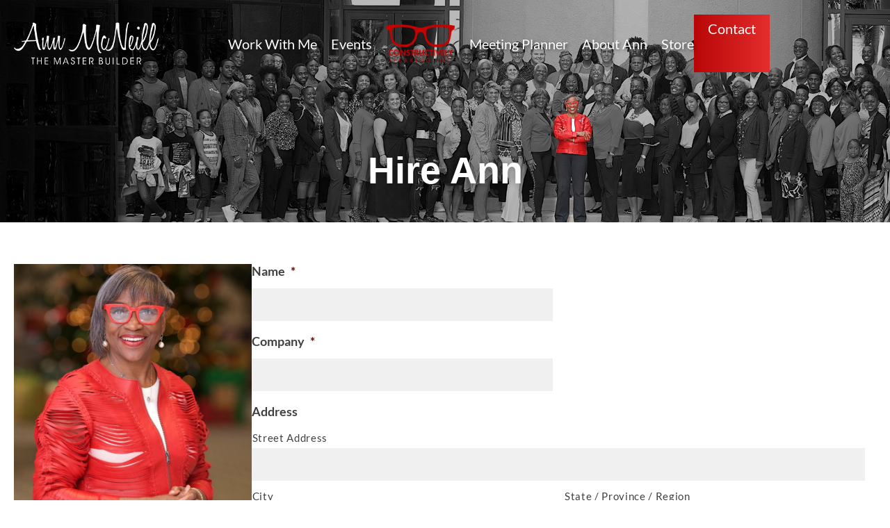

--- FILE ---
content_type: text/html; charset=UTF-8
request_url: https://annmcneill.com/hire-anne/
body_size: 21911
content:
<!DOCTYPE html><html lang="en-US"><head> <script type="text/javascript">
/* <![CDATA[ */
var gform;gform||(document.addEventListener("gform_main_scripts_loaded",function(){gform.scriptsLoaded=!0}),document.addEventListener("gform/theme/scripts_loaded",function(){gform.themeScriptsLoaded=!0}),window.addEventListener("DOMContentLoaded",function(){gform.domLoaded=!0}),gform={domLoaded:!1,scriptsLoaded:!1,themeScriptsLoaded:!1,isFormEditor:()=>"function"==typeof InitializeEditor,callIfLoaded:function(o){return!(!gform.domLoaded||!gform.scriptsLoaded||!gform.themeScriptsLoaded&&!gform.isFormEditor()||(gform.isFormEditor()&&console.warn("The use of gform.initializeOnLoaded() is deprecated in the form editor context and will be removed in Gravity Forms 3.1."),o(),0))},initializeOnLoaded:function(o){gform.callIfLoaded(o)||(document.addEventListener("gform_main_scripts_loaded",()=>{gform.scriptsLoaded=!0,gform.callIfLoaded(o)}),document.addEventListener("gform/theme/scripts_loaded",()=>{gform.themeScriptsLoaded=!0,gform.callIfLoaded(o)}),window.addEventListener("DOMContentLoaded",()=>{gform.domLoaded=!0,gform.callIfLoaded(o)}))},hooks:{action:{},filter:{}},addAction:function(o,r,e,t){gform.addHook("action",o,r,e,t)},addFilter:function(o,r,e,t){gform.addHook("filter",o,r,e,t)},doAction:function(o){gform.doHook("action",o,arguments)},applyFilters:function(o){return gform.doHook("filter",o,arguments)},removeAction:function(o,r){gform.removeHook("action",o,r)},removeFilter:function(o,r,e){gform.removeHook("filter",o,r,e)},addHook:function(o,r,e,t,n){null==gform.hooks[o][r]&&(gform.hooks[o][r]=[]);var d=gform.hooks[o][r];null==n&&(n=r+"_"+d.length),gform.hooks[o][r].push({tag:n,callable:e,priority:t=null==t?10:t})},doHook:function(r,o,e){var t;if(e=Array.prototype.slice.call(e,1),null!=gform.hooks[r][o]&&((o=gform.hooks[r][o]).sort(function(o,r){return o.priority-r.priority}),o.forEach(function(o){"function"!=typeof(t=o.callable)&&(t=window[t]),"action"==r?t.apply(null,e):e[0]=t.apply(null,e)})),"filter"==r)return e[0]},removeHook:function(o,r,t,n){var e;null!=gform.hooks[o][r]&&(e=(e=gform.hooks[o][r]).filter(function(o,r,e){return!!(null!=n&&n!=o.tag||null!=t&&t!=o.priority)}),gform.hooks[o][r]=e)}});
/* ]]> */
</script>
<meta charset="UTF-8"><meta name="viewport" content="width=device-width, initial-scale=1.0, viewport-fit=cover" /><meta name='robots' content='index, follow, max-image-preview:large, max-snippet:-1, max-video-preview:-1' /><link media="all" href="https://annmcneill.com/wp-content/cache/autoptimize/autoptimize_3e6c76b1923207fb0ebcdb4b455c8b29.php" rel="stylesheet"><title>Hire Anne - Ann McNeill</title><link rel="canonical" href="https://annmcneill.com/hire-anne/" /><meta property="og:locale" content="en_US" /><meta property="og:type" content="article" /><meta property="og:title" content="Hire Anne - Ann McNeill" /><meta property="og:description" content="Hire Ann Ann McNeill (786) 546-0184 Facebook-f Twitter Youtube Pinterest Instagram" /><meta property="og:url" content="https://annmcneill.com/hire-anne/" /><meta property="og:site_name" content="Ann McNeill" /><meta property="article:publisher" content="https://www.facebook.com/McNeillFactor/" /><meta property="article:modified_time" content="2025-10-16T14:33:02+00:00" /><meta property="og:image" content="https://annmcneill.com/wp-content/uploads/2019/11/about-ann-mcneill-891x1024.jpg" /><meta property="og:image:width" content="891" /><meta property="og:image:height" content="1024" /><meta property="og:image:type" content="image/jpeg" /><meta name="twitter:card" content="summary_large_image" /><meta name="twitter:site" content="@annmcneill" /><meta name="twitter:label1" content="Est. reading time" /><meta name="twitter:data1" content="3 minutes" /> <script type="application/ld+json" class="yoast-schema-graph">{"@context":"https://schema.org","@graph":[{"@type":"WebPage","@id":"https://annmcneill.com/hire-anne/","url":"https://annmcneill.com/hire-anne/","name":"Hire Anne - Ann McNeill","isPartOf":{"@id":"https://annmcneill.com/#website"},"primaryImageOfPage":{"@id":"https://annmcneill.com/hire-anne/#primaryimage"},"image":{"@id":"https://annmcneill.com/hire-anne/#primaryimage"},"thumbnailUrl":"https://annmcneill.com/wp-content/uploads/2019/11/about-ann-mcneill-891x1024.jpg","datePublished":"2025-08-15T20:24:01+00:00","dateModified":"2025-10-16T14:33:02+00:00","breadcrumb":{"@id":"https://annmcneill.com/hire-anne/#breadcrumb"},"inLanguage":"en-US","potentialAction":[{"@type":"ReadAction","target":["https://annmcneill.com/hire-anne/"]}]},{"@type":"ImageObject","inLanguage":"en-US","@id":"https://annmcneill.com/hire-anne/#primaryimage","url":"https://annmcneill.com/wp-content/uploads/2019/11/about-ann-mcneill.jpg","contentUrl":"https://annmcneill.com/wp-content/uploads/2019/11/about-ann-mcneill.jpg","width":1200,"height":1379,"caption":"Ann McNeill is a Business and Life Success Strategist, Clarity Expert, Speaker, and Author."},{"@type":"BreadcrumbList","@id":"https://annmcneill.com/hire-anne/#breadcrumb","itemListElement":[{"@type":"ListItem","position":1,"name":"Home","item":"https://annmcneill.com/"},{"@type":"ListItem","position":2,"name":"Hire Anne"}]},{"@type":"WebSite","@id":"https://annmcneill.com/#website","url":"https://annmcneill.com/","name":"Ann McNeill","description":"The Master Builder","publisher":{"@id":"https://annmcneill.com/#/schema/person/58240c7f349ce33cba3e41c12f282cca"},"potentialAction":[{"@type":"SearchAction","target":{"@type":"EntryPoint","urlTemplate":"https://annmcneill.com/?s={search_term_string}"},"query-input":{"@type":"PropertyValueSpecification","valueRequired":true,"valueName":"search_term_string"}}],"inLanguage":"en-US"},{"@type":["Person","Organization"],"@id":"https://annmcneill.com/#/schema/person/58240c7f349ce33cba3e41c12f282cca","name":"Ann McNeill","image":{"@type":"ImageObject","inLanguage":"en-US","@id":"https://annmcneill.com/#/schema/person/image/","url":"https://annmcneill.com/wp-content/uploads/2019/11/ann-mcneill.png","contentUrl":"https://annmcneill.com/wp-content/uploads/2019/11/ann-mcneill.png","width":342,"height":100,"caption":"Ann McNeill"},"logo":{"@id":"https://annmcneill.com/#/schema/person/image/"},"sameAs":["https://www.annmcneill.com/","https://www.facebook.com/McNeillFactor/","https://www.linkedin.com/in/annmcneillmasterbuilder","https://x.com/annmcneill","https://www.youtube.com/user/constructivelyspk"]}]}</script> <link rel='dns-prefetch' href='//ajax.googleapis.com' /><link rel='dns-prefetch' href='//cdnjs.cloudflare.com' /><link rel='dns-prefetch' href='//maxcdn.bootstrapcdn.com' /><link rel='dns-prefetch' href='//cdn.jsdelivr.net' /><link rel='dns-prefetch' href='//unpkg.com' /><link rel='dns-prefetch' href='//www.google.com' /><link rel='dns-prefetch' href='//fonts.googleapis.com' /><link href='https://fonts.gstatic.com' crossorigin rel='preconnect' /><link rel="alternate" type="application/rss+xml" title="Ann McNeill &raquo; Feed" href="https://annmcneill.com/feed/" /><link rel="alternate" type="application/rss+xml" title="Ann McNeill &raquo; Comments Feed" href="https://annmcneill.com/comments/feed/" /><link rel="alternate" title="oEmbed (JSON)" type="application/json+oembed" href="https://annmcneill.com/wp-json/oembed/1.0/embed?url=https%3A%2F%2Fannmcneill.com%2Fhire-anne%2F" /><link rel="alternate" title="oEmbed (XML)" type="text/xml+oembed" href="https://annmcneill.com/wp-json/oembed/1.0/embed?url=https%3A%2F%2Fannmcneill.com%2Fhire-anne%2F&#038;format=xml" /><link rel='stylesheet' id='google-fonts-css' href='https://fonts.googleapis.com/css?family=Lato%3A300%2C300i%2C400%2C400i%2C700%2C700i%7CPlayfair+Display%3A700%2C700i%2C900%2C900i&#038;display=swap&#038;ver=6.9' type='text/css' media='all' /><link rel='stylesheet' id='animate-css-css' href='https://cdnjs.cloudflare.com/ajax/libs/animate.css/3.5.2/animate.min.css' type='text/css' media='all' /><link rel='stylesheet' id='aos-css-css' href='https://unpkg.com/aos@2.3.1/dist/aos.css' type='text/css' media='all' /><link rel='stylesheet' id='elementor-frontend-css' href='https://annmcneill.com/wp-content/uploads/elementor/css/custom-frontend.min.css?ver=1766161327' type='text/css' media='all' /><link rel='stylesheet' id='widget-nav-menu-css' href='https://annmcneill.com/wp-content/uploads/elementor/css/custom-pro-widget-nav-menu.min.css?ver=1766161327' type='text/css' media='all' /><link rel='stylesheet' id='e-apple-webkit-css' href='https://annmcneill.com/wp-content/uploads/elementor/css/custom-apple-webkit.min.css?ver=1766161326' type='text/css' media='all' /><link rel='stylesheet' id='widget-icon-list-css' href='https://annmcneill.com/wp-content/uploads/elementor/css/custom-widget-icon-list.min.css?ver=1766161327' type='text/css' media='all' /><link rel='stylesheet' id='elementor-post-2852-css' href='https://annmcneill.com/wp-content/cache/autoptimize/autoptimize_single_11f24a69aba2a371effd7966c8c49027.php?ver=1766161327' type='text/css' media='all' /><link rel='stylesheet' id='elementor-post-4208-css' href='https://annmcneill.com/wp-content/cache/autoptimize/autoptimize_single_7bfb0ff197cfae8066a2a31dc785df43.php?ver=1766207981' type='text/css' media='all' /><link rel='stylesheet' id='elementor-post-4609-css' href='https://annmcneill.com/wp-content/cache/autoptimize/autoptimize_single_82ea9103a7c2cec6143db505c227cb7a.php?ver=1767651537' type='text/css' media='all' /><link rel='stylesheet' id='elementor-post-4457-css' href='https://annmcneill.com/wp-content/cache/autoptimize/autoptimize_single_670eab0b5a238489974a293cbf4a58f2.php?ver=1767641861' type='text/css' media='all' /><link rel='stylesheet' id='elementor-post-4512-css' href='https://annmcneill.com/wp-content/cache/autoptimize/autoptimize_single_1481c15925b8f700237a2dc16b267353.php?ver=1766161328' type='text/css' media='all' /><link rel='stylesheet' id='elementor-gf-local-lato-css' href='https://annmcneill.com/wp-content/cache/autoptimize/autoptimize_single_3dcef36bde7567014c76dc34aa5448c1.php?ver=1755177633' type='text/css' media='all' /> <script type="text/javascript" src="https://ajax.googleapis.com/ajax/libs/jquery/1/jquery.min.js" id="jquery-js"></script> <script type="text/javascript" id="gform_gravityforms-js-extra">var gf_global = {"gf_currency_config":{"name":"U.S. Dollar","symbol_left":"$","symbol_right":"","symbol_padding":"","thousand_separator":",","decimal_separator":".","decimals":2,"code":"USD"},"base_url":"https://annmcneill.com/wp-content/plugins/gravityforms","number_formats":[],"spinnerUrl":"https://annmcneill.com/wp-content/plugins/gravityforms/images/spinner.svg","version_hash":"6b4306e606c0bdaae14f2af575b1f0fd","strings":{"newRowAdded":"New row added.","rowRemoved":"Row removed","formSaved":"The form has been saved.  The content contains the link to return and complete the form."}};
var gform_i18n = {"datepicker":{"days":{"monday":"Mo","tuesday":"Tu","wednesday":"We","thursday":"Th","friday":"Fr","saturday":"Sa","sunday":"Su"},"months":{"january":"January","february":"February","march":"March","april":"April","may":"May","june":"June","july":"July","august":"August","september":"September","october":"October","november":"November","december":"December"},"firstDay":1,"iconText":"Select date"}};
var gf_legacy_multi = {"3":"1"};
var gform_gravityforms = {"strings":{"invalid_file_extension":"This type of file is not allowed. Must be one of the following:","delete_file":"Delete this file","in_progress":"in progress","file_exceeds_limit":"File exceeds size limit","illegal_extension":"This type of file is not allowed.","max_reached":"Maximum number of files reached","unknown_error":"There was a problem while saving the file on the server","currently_uploading":"Please wait for the uploading to complete","cancel":"Cancel","cancel_upload":"Cancel this upload","cancelled":"Cancelled","error":"Error","message":"Message"},"vars":{"images_url":"https://annmcneill.com/wp-content/plugins/gravityforms/images"}};
//# sourceURL=gform_gravityforms-js-extra</script> <script type="text/javascript" id="gform_gravityforms-js-before">
//# sourceURL=gform_gravityforms-js-before</script> <script type="text/javascript" defer='defer' src="https://www.google.com/recaptcha/api.js?hl=en&amp;ver=6.9#038;render=explicit" id="gform_recaptcha-js"></script> <link rel="https://api.w.org/" href="https://annmcneill.com/wp-json/" /><link rel="alternate" title="JSON" type="application/json" href="https://annmcneill.com/wp-json/wp/v2/pages/4208" /><link rel="EditURI" type="application/rsd+xml" title="RSD" href="https://annmcneill.com/xmlrpc.php?rsd" /><meta name="generator" content="WordPress 6.9" /><link rel='shortlink' href='https://annmcneill.com/?p=4208' /> <script type="text/javascript">var ajaxurl = 'https://annmcneill.com/wp-admin/admin-ajax.php';</script> <meta name="generator" content="Elementor 3.33.6; features: e_font_icon_svg, additional_custom_breakpoints; settings: css_print_method-external, google_font-enabled, font_display-swap"><meta name="redi-version" content="1.2.7" /><link rel="icon" href="https://annmcneill.com/wp-content/uploads/2020/05/cropped-annmcneill_FAVICON-32x32.jpg" sizes="32x32" /><link rel="icon" href="https://annmcneill.com/wp-content/uploads/2020/05/cropped-annmcneill_FAVICON-192x192.jpg" sizes="192x192" /><link rel="apple-touch-icon" href="https://annmcneill.com/wp-content/uploads/2020/05/cropped-annmcneill_FAVICON-180x180.jpg" /><meta name="msapplication-TileImage" content="https://annmcneill.com/wp-content/uploads/2020/05/cropped-annmcneill_FAVICON-270x270.jpg" /></head><body class="wp-singular page-template page-template-elementor_header_footer page page-id-4208 wp-custom-logo wp-theme-ann-mcneill no-sidebar elementor-default elementor-template-full-width elementor-kit-2852 elementor-page elementor-page-4208"><header data-elementor-type="header" data-elementor-id="4457" class="elementor elementor-4457 elementor-location-header" data-elementor-post-type="elementor_library"><div class="elementor-element elementor-element-d4330ba header e-flex e-con-boxed e-con e-parent" data-id="d4330ba" data-element_type="container" data-settings="{&quot;background_background&quot;:&quot;classic&quot;,&quot;sticky&quot;:&quot;top&quot;,&quot;sticky_effects_offset&quot;:120,&quot;sticky_on&quot;:[&quot;desktop&quot;,&quot;laptop&quot;,&quot;tablet_extra&quot;,&quot;tablet&quot;,&quot;mobile_extra&quot;,&quot;mobile&quot;],&quot;sticky_offset&quot;:0,&quot;sticky_anchor_link_offset&quot;:0}"><div class="e-con-inner"><div class="elementor-element elementor-element-2b3af90 elementor-widget elementor-widget-theme-site-logo elementor-widget-image" data-id="2b3af90" data-element_type="widget" data-widget_type="theme-site-logo.default"> <a href="https://annmcneill.com"> <noscript><img width="342" height="100" src="https://annmcneill.com/wp-content/uploads/2019/11/ann-mcneill.png" class="attachment-full size-full wp-image-210" alt="Ann McNeill" srcset="https://annmcneill.com/wp-content/uploads/2019/11/ann-mcneill.png 342w, https://annmcneill.com/wp-content/uploads/2019/11/ann-mcneill-300x88.png 300w" sizes="(max-width: 342px) 100vw, 342px" /></noscript><img width="342" height="100" src='data:image/svg+xml,%3Csvg%20xmlns=%22http://www.w3.org/2000/svg%22%20viewBox=%220%200%20342%20100%22%3E%3C/svg%3E' data-src="https://annmcneill.com/wp-content/uploads/2019/11/ann-mcneill.png" class="lazyload attachment-full size-full wp-image-210" alt="Ann McNeill" data-srcset="https://annmcneill.com/wp-content/uploads/2019/11/ann-mcneill.png 342w, https://annmcneill.com/wp-content/uploads/2019/11/ann-mcneill-300x88.png 300w" data-sizes="(max-width: 342px) 100vw, 342px" /> </a></div><div class="elementor-element elementor-element-4d0718e e-con-full e-flex e-con e-child" data-id="4d0718e" data-element_type="container"><div class="elementor-element elementor-element-f13a8ce elementor-nav-menu__align-end elementor-nav-menu--stretch elementor-hidden-desktop elementor-nav-menu--dropdown-tablet_extra elementor-hidden-laptop elementor-nav-menu__text-align-center elementor-nav-menu--toggle elementor-nav-menu--burger elementor-widget elementor-widget-nav-menu" data-id="f13a8ce" data-element_type="widget" data-settings="{&quot;full_width&quot;:&quot;stretch&quot;,&quot;layout&quot;:&quot;horizontal&quot;,&quot;submenu_icon&quot;:{&quot;value&quot;:&quot;&lt;svg aria-hidden=\&quot;true\&quot; class=\&quot;e-font-icon-svg e-fas-caret-down\&quot; viewBox=\&quot;0 0 320 512\&quot; xmlns=\&quot;http:\/\/www.w3.org\/2000\/svg\&quot;&gt;&lt;path d=\&quot;M31.3 192h257.3c17.8 0 26.7 21.5 14.1 34.1L174.1 354.8c-7.8 7.8-20.5 7.8-28.3 0L17.2 226.1C4.6 213.5 13.5 192 31.3 192z\&quot;&gt;&lt;\/path&gt;&lt;\/svg&gt;&quot;,&quot;library&quot;:&quot;fa-solid&quot;},&quot;toggle&quot;:&quot;burger&quot;}" data-widget_type="nav-menu.default"><nav aria-label="Menu" class="elementor-nav-menu--main elementor-nav-menu__container elementor-nav-menu--layout-horizontal e--pointer-none"><ul id="menu-1-f13a8ce" class="elementor-nav-menu"><li class="menu-item menu-item-type-post_type menu-item-object-page menu-item-4548"><a href="https://annmcneill.com/coaching/" data-ps2id-api="true" class="elementor-item">Work With Me</a></li><li class="menu-item menu-item-type-post_type menu-item-object-page menu-item-4552"><a href="https://annmcneill.com/events/" data-ps2id-api="true" class="elementor-item">Events</a></li><li class="menu-item menu-item-type-post_type menu-item-object-page menu-item-4555"><a href="https://annmcneill.com/meeting-planners/" data-ps2id-api="true" class="elementor-item">Meeting Planners</a></li><li class="menu-item menu-item-type-post_type menu-item-object-page menu-item-4559"><a href="https://annmcneill.com/about-ann/" data-ps2id-api="true" class="elementor-item">About Ann</a></li><li class="menu-item menu-item-type-post_type menu-item-object-page menu-item-4560"><a href="https://annmcneill.com/store/" data-ps2id-api="true" class="elementor-item">Store</a></li><li class="menu-item menu-item-type-post_type menu-item-object-page menu-item-4550"><a href="https://annmcneill.com/contact/" data-ps2id-api="true" class="elementor-item">Contact</a></li><li class="menu-item menu-item-type-post_type menu-item-object-page menu-item-4561"><a href="https://annmcneill.com/testimonials/" data-ps2id-api="true" class="elementor-item">Testimonials</a></li><li class="menu-item menu-item-type-custom menu-item-object-custom menu-item-4891"><a target="_blank" href="https://internationalmasterminders.com/" data-ps2id-api="true" class="elementor-item">Masterminding</a></li><li class="menu-item menu-item-type-post_type menu-item-object-page menu-item-4558"><a href="https://annmcneill.com/news-media/" data-ps2id-api="true" class="elementor-item">News Media</a></li><li class="menu-item menu-item-type-custom menu-item-object-custom menu-item-4562"><a href="#" data-ps2id-api="true" class="elementor-item elementor-item-anchor">Blog</a></li><li class="menu-item menu-item-type-post_type menu-item-object-page menu-item-4541"><a href="https://annmcneill.com/about-ann/better-investing/" data-ps2id-api="true" class="elementor-item">Better Investing</a></li><li class="menu-item menu-item-type-post_type menu-item-object-page menu-item-4544"><a href="https://annmcneill.com/about-ann/mco-construction-consulting/" data-ps2id-api="true" class="elementor-item">MCO Construction &#038; Consulting</a></li><li class="menu-item menu-item-type-post_type menu-item-object-page menu-item-4546"><a href="https://annmcneill.com/about-ann/nabwic/" data-ps2id-api="true" class="elementor-item">NABWIC</a></li><li class="menu-item menu-item-type-post_type menu-item-object-page menu-item-4563"><a href="https://annmcneill.com/ten-key-areas-of-your-life/" data-ps2id-api="true" class="elementor-item">Ten Key Areas of Your Life</a></li></ul></nav><div class="elementor-menu-toggle" role="button" tabindex="0" aria-label="Menu Toggle" aria-expanded="false"> <svg aria-hidden="true" role="presentation" class="elementor-menu-toggle__icon--open e-font-icon-svg e-eicon-menu-bar" viewBox="0 0 1000 1000" xmlns="http://www.w3.org/2000/svg"><path d="M104 333H896C929 333 958 304 958 271S929 208 896 208H104C71 208 42 237 42 271S71 333 104 333ZM104 583H896C929 583 958 554 958 521S929 458 896 458H104C71 458 42 487 42 521S71 583 104 583ZM104 833H896C929 833 958 804 958 771S929 708 896 708H104C71 708 42 737 42 771S71 833 104 833Z"></path></svg><svg aria-hidden="true" role="presentation" class="elementor-menu-toggle__icon--close e-font-icon-svg e-eicon-close" viewBox="0 0 1000 1000" xmlns="http://www.w3.org/2000/svg"><path d="M742 167L500 408 258 167C246 154 233 150 217 150 196 150 179 158 167 167 154 179 150 196 150 212 150 229 154 242 171 254L408 500 167 742C138 771 138 800 167 829 196 858 225 858 254 829L496 587 738 829C750 842 767 846 783 846 800 846 817 842 829 829 842 817 846 804 846 783 846 767 842 750 829 737L588 500 833 258C863 229 863 200 833 171 804 137 775 137 742 167Z"></path></svg></div><nav class="elementor-nav-menu--dropdown elementor-nav-menu__container" aria-hidden="true"><ul id="menu-2-f13a8ce" class="elementor-nav-menu"><li class="menu-item menu-item-type-post_type menu-item-object-page menu-item-4548"><a href="https://annmcneill.com/coaching/" data-ps2id-api="true" class="elementor-item" tabindex="-1">Work With Me</a></li><li class="menu-item menu-item-type-post_type menu-item-object-page menu-item-4552"><a href="https://annmcneill.com/events/" data-ps2id-api="true" class="elementor-item" tabindex="-1">Events</a></li><li class="menu-item menu-item-type-post_type menu-item-object-page menu-item-4555"><a href="https://annmcneill.com/meeting-planners/" data-ps2id-api="true" class="elementor-item" tabindex="-1">Meeting Planners</a></li><li class="menu-item menu-item-type-post_type menu-item-object-page menu-item-4559"><a href="https://annmcneill.com/about-ann/" data-ps2id-api="true" class="elementor-item" tabindex="-1">About Ann</a></li><li class="menu-item menu-item-type-post_type menu-item-object-page menu-item-4560"><a href="https://annmcneill.com/store/" data-ps2id-api="true" class="elementor-item" tabindex="-1">Store</a></li><li class="menu-item menu-item-type-post_type menu-item-object-page menu-item-4550"><a href="https://annmcneill.com/contact/" data-ps2id-api="true" class="elementor-item" tabindex="-1">Contact</a></li><li class="menu-item menu-item-type-post_type menu-item-object-page menu-item-4561"><a href="https://annmcneill.com/testimonials/" data-ps2id-api="true" class="elementor-item" tabindex="-1">Testimonials</a></li><li class="menu-item menu-item-type-custom menu-item-object-custom menu-item-4891"><a target="_blank" href="https://internationalmasterminders.com/" data-ps2id-api="true" class="elementor-item" tabindex="-1">Masterminding</a></li><li class="menu-item menu-item-type-post_type menu-item-object-page menu-item-4558"><a href="https://annmcneill.com/news-media/" data-ps2id-api="true" class="elementor-item" tabindex="-1">News Media</a></li><li class="menu-item menu-item-type-custom menu-item-object-custom menu-item-4562"><a href="#" data-ps2id-api="true" class="elementor-item elementor-item-anchor" tabindex="-1">Blog</a></li><li class="menu-item menu-item-type-post_type menu-item-object-page menu-item-4541"><a href="https://annmcneill.com/about-ann/better-investing/" data-ps2id-api="true" class="elementor-item" tabindex="-1">Better Investing</a></li><li class="menu-item menu-item-type-post_type menu-item-object-page menu-item-4544"><a href="https://annmcneill.com/about-ann/mco-construction-consulting/" data-ps2id-api="true" class="elementor-item" tabindex="-1">MCO Construction &#038; Consulting</a></li><li class="menu-item menu-item-type-post_type menu-item-object-page menu-item-4546"><a href="https://annmcneill.com/about-ann/nabwic/" data-ps2id-api="true" class="elementor-item" tabindex="-1">NABWIC</a></li><li class="menu-item menu-item-type-post_type menu-item-object-page menu-item-4563"><a href="https://annmcneill.com/ten-key-areas-of-your-life/" data-ps2id-api="true" class="elementor-item" tabindex="-1">Ten Key Areas of Your Life</a></li></ul></nav></div><div class="elementor-element elementor-element-a5946b2 elementor-nav-menu__align-end elementor-nav-menu--stretch elementor-hidden-tablet elementor-hidden-mobile elementor-hidden-tablet_extra elementor-hidden-mobile_extra elementor-nav-menu--dropdown-tablet elementor-nav-menu__text-align-aside elementor-nav-menu--toggle elementor-nav-menu--burger elementor-widget elementor-widget-nav-menu" data-id="a5946b2" data-element_type="widget" data-settings="{&quot;full_width&quot;:&quot;stretch&quot;,&quot;layout&quot;:&quot;horizontal&quot;,&quot;submenu_icon&quot;:{&quot;value&quot;:&quot;&lt;svg aria-hidden=\&quot;true\&quot; class=\&quot;e-font-icon-svg e-fas-caret-down\&quot; viewBox=\&quot;0 0 320 512\&quot; xmlns=\&quot;http:\/\/www.w3.org\/2000\/svg\&quot;&gt;&lt;path d=\&quot;M31.3 192h257.3c17.8 0 26.7 21.5 14.1 34.1L174.1 354.8c-7.8 7.8-20.5 7.8-28.3 0L17.2 226.1C4.6 213.5 13.5 192 31.3 192z\&quot;&gt;&lt;\/path&gt;&lt;\/svg&gt;&quot;,&quot;library&quot;:&quot;fa-solid&quot;},&quot;toggle&quot;:&quot;burger&quot;}" data-widget_type="nav-menu.default"><nav aria-label="Menu" class="elementor-nav-menu--main elementor-nav-menu__container elementor-nav-menu--layout-horizontal e--pointer-none"><ul id="menu-1-a5946b2" class="elementor-nav-menu"><li class="menu-item menu-item-type-post_type menu-item-object-page menu-item-4465"><a href="https://annmcneill.com/coaching/" data-ps2id-api="true" class="elementor-item">Work With Me</a></li><li class="menu-item menu-item-type-post_type menu-item-object-page menu-item-4466"><a href="https://annmcneill.com/events/" data-ps2id-api="true" class="elementor-item">Events</a></li><li class="image menu-item menu-item-type-custom menu-item-object-custom menu-item-4462"><a href="/home-new" data-ps2id-api="true" class="elementor-item"><noscript><img src="/wp-content/uploads/2025/10/constructively.png" style="width:100px;height:auto;"></noscript><img class="lazyload" src='data:image/svg+xml,%3Csvg%20xmlns=%22http://www.w3.org/2000/svg%22%20viewBox=%220%200%20210%20140%22%3E%3C/svg%3E' data-src="/wp-content/uploads/2025/10/constructively.png" style="width:100px;height:auto;"></a></li><li class="menu-item menu-item-type-post_type menu-item-object-page menu-item-4467"><a href="https://annmcneill.com/meeting-planners/" data-ps2id-api="true" class="elementor-item">Meeting Planner</a></li><li class="menu-item menu-item-type-post_type menu-item-object-page menu-item-4468"><a href="https://annmcneill.com/about-ann/" data-ps2id-api="true" class="elementor-item">About Ann</a></li><li class="menu-item menu-item-type-post_type menu-item-object-page menu-item-4469"><a href="https://annmcneill.com/store/" data-ps2id-api="true" class="elementor-item">Store</a></li></ul></nav><div class="elementor-menu-toggle" role="button" tabindex="0" aria-label="Menu Toggle" aria-expanded="false"> <svg aria-hidden="true" role="presentation" class="elementor-menu-toggle__icon--open e-font-icon-svg e-eicon-menu-bar" viewBox="0 0 1000 1000" xmlns="http://www.w3.org/2000/svg"><path d="M104 333H896C929 333 958 304 958 271S929 208 896 208H104C71 208 42 237 42 271S71 333 104 333ZM104 583H896C929 583 958 554 958 521S929 458 896 458H104C71 458 42 487 42 521S71 583 104 583ZM104 833H896C929 833 958 804 958 771S929 708 896 708H104C71 708 42 737 42 771S71 833 104 833Z"></path></svg><svg aria-hidden="true" role="presentation" class="elementor-menu-toggle__icon--close e-font-icon-svg e-eicon-close" viewBox="0 0 1000 1000" xmlns="http://www.w3.org/2000/svg"><path d="M742 167L500 408 258 167C246 154 233 150 217 150 196 150 179 158 167 167 154 179 150 196 150 212 150 229 154 242 171 254L408 500 167 742C138 771 138 800 167 829 196 858 225 858 254 829L496 587 738 829C750 842 767 846 783 846 800 846 817 842 829 829 842 817 846 804 846 783 846 767 842 750 829 737L588 500 833 258C863 229 863 200 833 171 804 137 775 137 742 167Z"></path></svg></div><nav class="elementor-nav-menu--dropdown elementor-nav-menu__container" aria-hidden="true"><ul id="menu-2-a5946b2" class="elementor-nav-menu"><li class="menu-item menu-item-type-post_type menu-item-object-page menu-item-4465"><a href="https://annmcneill.com/coaching/" data-ps2id-api="true" class="elementor-item" tabindex="-1">Work With Me</a></li><li class="menu-item menu-item-type-post_type menu-item-object-page menu-item-4466"><a href="https://annmcneill.com/events/" data-ps2id-api="true" class="elementor-item" tabindex="-1">Events</a></li><li class="image menu-item menu-item-type-custom menu-item-object-custom menu-item-4462"><a href="/home-new" data-ps2id-api="true" class="elementor-item" tabindex="-1"><noscript><img src="/wp-content/uploads/2025/10/constructively.png" style="width:100px;height:auto;"></noscript><img class="lazyload" src='data:image/svg+xml,%3Csvg%20xmlns=%22http://www.w3.org/2000/svg%22%20viewBox=%220%200%20210%20140%22%3E%3C/svg%3E' data-src="/wp-content/uploads/2025/10/constructively.png" style="width:100px;height:auto;"></a></li><li class="menu-item menu-item-type-post_type menu-item-object-page menu-item-4467"><a href="https://annmcneill.com/meeting-planners/" data-ps2id-api="true" class="elementor-item" tabindex="-1">Meeting Planner</a></li><li class="menu-item menu-item-type-post_type menu-item-object-page menu-item-4468"><a href="https://annmcneill.com/about-ann/" data-ps2id-api="true" class="elementor-item" tabindex="-1">About Ann</a></li><li class="menu-item menu-item-type-post_type menu-item-object-page menu-item-4469"><a href="https://annmcneill.com/store/" data-ps2id-api="true" class="elementor-item" tabindex="-1">Store</a></li></ul></nav></div><div class="elementor-element elementor-element-cf9adc4 elementor-hidden-mobile elementor-widget elementor-widget-heading" data-id="cf9adc4" data-element_type="widget" data-widget_type="heading.default"><p class="elementor-heading-title elementor-size-default"><a href="/contact">Contact</a></p></div></div></div></div></header><div data-elementor-type="wp-page" data-elementor-id="4208" class="elementor elementor-4208" data-elementor-post-type="page"><div class="elementor-element elementor-element-7e6a962 e-flex e-con-boxed e-con e-parent" data-id="7e6a962" data-element_type="container" data-settings="{&quot;background_background&quot;:&quot;classic&quot;}"><div class="e-con-inner"><div class="elementor-element elementor-element-1854acc elementor-widget__width-initial elementor-widget elementor-widget-heading" data-id="1854acc" data-element_type="widget" data-widget_type="heading.default"><h1 class="elementor-heading-title elementor-size-default">Hire Ann</h1></div></div></div><div class="elementor-element elementor-element-e47e7fc e-flex e-con-boxed e-con e-parent" data-id="e47e7fc" data-element_type="container"><div class="e-con-inner"><div class="elementor-element elementor-element-e9a44fc e-con-full e-flex e-con e-child" data-id="e9a44fc" data-element_type="container"><div class="elementor-element elementor-element-0efdb90 e-con-full e-flex e-con e-child" data-id="0efdb90" data-element_type="container" data-settings="{&quot;sticky&quot;:&quot;top&quot;,&quot;sticky_on&quot;:[&quot;desktop&quot;,&quot;tablet&quot;],&quot;sticky_offset&quot;:140,&quot;sticky_parent&quot;:&quot;yes&quot;,&quot;sticky_effects_offset&quot;:0,&quot;sticky_anchor_link_offset&quot;:0}"><div class="elementor-element elementor-element-c5a8784 elementor-widget elementor-widget-image" data-id="c5a8784" data-element_type="widget" data-widget_type="image.default"> <img fetchpriority="high" decoding="async" width="640" height="736" src="https://annmcneill.com/wp-content/uploads/2019/11/about-ann-mcneill-891x1024.jpg" class="attachment-large size-large wp-image-918" alt="Ann McNeill is a Business and Life Success Strategist, Clarity Expert, Speaker, and Author." srcset="https://annmcneill.com/wp-content/uploads/2019/11/about-ann-mcneill-891x1024.jpg 891w, https://annmcneill.com/wp-content/uploads/2019/11/about-ann-mcneill-261x300.jpg 261w, https://annmcneill.com/wp-content/uploads/2019/11/about-ann-mcneill-768x883.jpg 768w, https://annmcneill.com/wp-content/uploads/2019/11/about-ann-mcneill.jpg 1200w" sizes="(max-width: 640px) 100vw, 640px" /></div><div class="elementor-element elementor-element-96d4f8b elementor-widget elementor-widget-heading" data-id="96d4f8b" data-element_type="widget" data-widget_type="heading.default"><p class="elementor-heading-title elementor-size-default">Ann McNeill</p></div><div class="elementor-element elementor-element-69518e7 elementor-widget elementor-widget-heading" data-id="69518e7" data-element_type="widget" data-widget_type="heading.default"><p class="elementor-heading-title elementor-size-default"><a href="tel:(786)%20546-0184">(786) 546-0184</a></p></div><div class="elementor-element elementor-element-dcd4864 e-grid-align-left elementor-shape-rounded elementor-grid-0 elementor-widget elementor-widget-social-icons" data-id="dcd4864" data-element_type="widget" data-widget_type="social-icons.default"><div class="elementor-social-icons-wrapper elementor-grid" role="list"> <span class="elementor-grid-item" role="listitem"> <a class="elementor-icon elementor-social-icon elementor-social-icon-facebook-f elementor-animation-grow elementor-repeater-item-3352d3a" href="https://www.facebook.com/McNeillFactor/" target="_blank"> <span class="elementor-screen-only">Facebook-f</span> <svg aria-hidden="true" class="e-font-icon-svg e-fab-facebook-f" viewBox="0 0 320 512" xmlns="http://www.w3.org/2000/svg"><path d="M279.14 288l14.22-92.66h-88.91v-60.13c0-25.35 12.42-50.06 52.24-50.06h40.42V6.26S260.43 0 225.36 0c-73.22 0-121.08 44.38-121.08 124.72v70.62H22.89V288h81.39v224h100.17V288z"></path></svg> </a> </span> <span class="elementor-grid-item" role="listitem"> <a class="elementor-icon elementor-social-icon elementor-social-icon-twitter elementor-animation-grow elementor-repeater-item-13aa405" href="https://twitter.com/annmcneill" target="_blank"> <span class="elementor-screen-only">Twitter</span> <svg aria-hidden="true" class="e-font-icon-svg e-fab-twitter" viewBox="0 0 512 512" xmlns="http://www.w3.org/2000/svg"><path d="M459.37 151.716c.325 4.548.325 9.097.325 13.645 0 138.72-105.583 298.558-298.558 298.558-59.452 0-114.68-17.219-161.137-47.106 8.447.974 16.568 1.299 25.34 1.299 49.055 0 94.213-16.568 130.274-44.832-46.132-.975-84.792-31.188-98.112-72.772 6.498.974 12.995 1.624 19.818 1.624 9.421 0 18.843-1.3 27.614-3.573-48.081-9.747-84.143-51.98-84.143-102.985v-1.299c13.969 7.797 30.214 12.67 47.431 13.319-28.264-18.843-46.781-51.005-46.781-87.391 0-19.492 5.197-37.36 14.294-52.954 51.655 63.675 129.3 105.258 216.365 109.807-1.624-7.797-2.599-15.918-2.599-24.04 0-57.828 46.782-104.934 104.934-104.934 30.213 0 57.502 12.67 76.67 33.137 23.715-4.548 46.456-13.32 66.599-25.34-7.798 24.366-24.366 44.833-46.132 57.827 21.117-2.273 41.584-8.122 60.426-16.243-14.292 20.791-32.161 39.308-52.628 54.253z"></path></svg> </a> </span> <span class="elementor-grid-item" role="listitem"> <a class="elementor-icon elementor-social-icon elementor-social-icon-youtube elementor-animation-grow elementor-repeater-item-e5f6798" href="https://www.youtube.com/user/constructivelyspk" target="_blank"> <span class="elementor-screen-only">Youtube</span> <svg aria-hidden="true" class="e-font-icon-svg e-fab-youtube" viewBox="0 0 576 512" xmlns="http://www.w3.org/2000/svg"><path d="M549.655 124.083c-6.281-23.65-24.787-42.276-48.284-48.597C458.781 64 288 64 288 64S117.22 64 74.629 75.486c-23.497 6.322-42.003 24.947-48.284 48.597-11.412 42.867-11.412 132.305-11.412 132.305s0 89.438 11.412 132.305c6.281 23.65 24.787 41.5 48.284 47.821C117.22 448 288 448 288 448s170.78 0 213.371-11.486c23.497-6.321 42.003-24.171 48.284-47.821 11.412-42.867 11.412-132.305 11.412-132.305s0-89.438-11.412-132.305zm-317.51 213.508V175.185l142.739 81.205-142.739 81.201z"></path></svg> </a> </span> <span class="elementor-grid-item" role="listitem"> <a class="elementor-icon elementor-social-icon elementor-social-icon- elementor-animation-grow elementor-repeater-item-2dabf63" href="https://www.blogtalkradio.com/masterminders" target="_blank"> <span class="elementor-screen-only"></span> <svg xmlns="http://www.w3.org/2000/svg" xmlns:xlink="http://www.w3.org/1999/xlink" id="Layer_1" x="0px" y="0px" viewBox="0.0 0.0 550.0 560.0" style="enable-background:new 0 0 550 560;" xml:space="preserve" width="313.4845335628369" height="318.9950038793711"><g> <rect x="19.4" y="28.9" class="st0" width="511.1" height="502.2"></rect> <g> <path d="M76.8,109.6h35.9c4.5,0,9,0.9,12.6,1.8s7.2,2.7,9.9,4.5c2.7,1.8,4.5,4.5,6.3,8.1c1.8,2.7,2.7,6.3,2.7,10.8    c0,2.7,0,5.4-0.9,7.2c-0.9,1.8-1.8,3.6-2.7,5.4c-0.9,1.8-1.8,2.7-3.6,4.5c1.8,0.9,3.6,2.7,5.4,5.4c1.8,1.8,2.7,3.6,3.6,6.3    c0.9,2.7,1.8,6.3,1.8,9.9c0,4.5-0.9,8.1-2.7,11.7c-1.8,3.6-3.6,6.3-6.3,9c-2.7,2.7-6.3,4.5-10.8,5.4c-4.5,0.9-9,1.8-14.3,1.8H75.9    v-91.5H76.8z M115.4,138.3c0-4.5-2.7-6.3-7.2-6.3h-3.6v12.6h3.6C112.7,144.6,115.4,141.9,115.4,138.3z M108.2,180.5    c7.2,0,10.8-2.7,10.8-8.1s-3.6-8.1-10.8-8.1h-3.6v16.1H108.2z"></path> <path d="M155.7,109.6h30.5v68.2h25.1V202h-56.5v-92.4H155.7z"></path> <path d="M211.3,156.2c0-6.3,0.9-12.6,3.6-18.8c2.7-6.3,6.3-10.8,10.8-15.2c4.5-4.5,9.9-8.1,15.2-10.8c6.3-2.7,12.6-3.6,18.8-3.6    s12.6,0.9,18.8,3.6c6.3,2.7,10.8,6.3,15.2,10.8c4.5,4.5,8.1,9.9,10.8,15.2c2.7,6.3,3.6,12.6,3.6,18.8s-0.9,12.6-3.6,18.8    s-6.3,10.8-10.8,15.2s-9.9,8.1-15.2,10.8c-6.3,2.7-12.6,3.6-18.8,3.6s-12.6-0.9-18.8-3.6c-6.3-2.7-10.8-6.3-15.2-10.8    s-8.1-9.9-10.8-15.2C213.1,168.8,211.3,162.5,211.3,156.2z M240.9,156.2c0,2.7,0.9,5.4,1.8,7.2c0.9,2.7,2.7,4.5,4.5,6.3    c1.8,1.8,3.6,2.7,6.3,4.5c2.7,0.9,4.5,1.8,7.2,1.8c2.7,0,5.4-0.9,7.2-1.8c2.7-0.9,4.5-2.7,6.3-4.5c1.8-1.8,2.7-3.6,4.5-6.3    c0.9-2.7,1.8-4.5,1.8-7.2s-0.9-5.4-1.8-7.2c-0.9-2.7-2.7-4.5-4.5-6.3c-1.8-1.8-3.6-2.7-6.3-4.5c-2.7-0.9-4.5-1.8-7.2-1.8    c-2.7,0-5.4,0.9-7.2,1.8c-2.7,0.9-4.5,2.7-6.3,4.5c-1.8,1.8-2.7,3.6-4.5,6.3C240.9,150.9,240.9,153.6,240.9,156.2z"></path> <path d="M376.3,141c-1.8-1.8-3.6-2.7-6.3-3.6c-2.7-0.9-5.4-0.9-7.2-0.9c-2.7,0-5.4,0.9-7.2,1.8c-1.8,0.9-4.5,2.7-5.4,3.6    c-1.8,1.8-2.7,3.6-3.6,6.3c-0.9,2.7-1.8,5.4-1.8,8.1s0.9,5.4,1.8,8.1c0.9,2.7,2.7,4.5,4.5,6.3s3.6,2.7,6.3,3.6    c2.7,0.9,4.5,1.8,7.2,1.8s6.3-0.9,9-1.8c2.7-0.9,4.5-3.6,6.3-5.4h-8.1v-19.7h35.9v30.5c-1.8,3.6-4.5,7.2-7.2,9.9s-6.3,5.4-9.9,8.1    c-3.6,1.8-7.2,3.6-11.7,5.4c-4.5,0.9-9,1.8-13.5,1.8c-6.3,0-12.6-0.9-18.8-3.6c-6.3-2.7-10.8-6.3-15.2-9.9    c-4.5-4.5-8.1-9.9-10.8-15.2c-2.7-6.3-3.6-12.6-3.6-18.8c0-6.3,0.9-12.6,3.6-18.8c2.7-6.3,5.4-10.8,9.9-15.2s9-8.1,15.2-10.8    c5.4-2.7,11.7-3.6,18.8-3.6c5.4,0,9.9,0.9,13.5,1.8s7.2,1.8,9.9,3.6c2.7,1.8,5.4,2.7,7.2,4.5L376.3,141z"></path> <path d="M88.5,257.6h-17v-24.2H136v24.2h-17v68.2H88.5V257.6z"></path> <path d="M159.3,233.4h22.4l35,92.4H188l-2.7-8.1h-27.8l-2.7,8.1h-28.7L159.3,233.4z M176.4,297l-6.3-16.1l-6.3,16.1H176.4z"></path> <path d="M220.3,233.4h30.5v68.2h25.1v24.2h-56.5v-92.4H220.3z"></path> <path d="M282.2,233.4h29.6v21.5l17-21.5h35.9l-32.3,42.1l34.1,50.2h-35.9L310.9,297v28.7h-29.6v-92.4H282.2z"></path> <path d="M76.8,357.1h31.4c6.3,0,11.7,0.9,16.1,2.7c5.4,1.8,9,3.6,13.5,7.2c3.6,2.7,6.3,7.2,9,11.7c1.8,4.5,2.7,9.9,2.7,15.2    c0,4.5-0.9,9-1.8,11.7c-0.9,3.6-2.7,6.3-4.5,8.1c-1.8,2.7-3.6,4.5-6.3,6.3l17,30.5h-35l-13.5-23.3v23.3H75.9v-93.3H76.8z     M106.4,402h1.8c3.6,0,6.3-0.9,9-2.7c2.7-1.8,3.6-4.5,3.6-8.1c0-3.6-0.9-6.3-3.6-8.1c-2.7-1.8-5.4-2.7-9-2.7h-1.8V402z"></path> <path d="M192.5,357.1h22.4l35,92.4h-28.7l-2.7-8.1h-27.8l-2.7,8.1h-28.7L192.5,357.1z M209.5,419.9l-6.3-16.1l-6.3,16.1H209.5z"></path> <path d="M252.6,448.6v-91.5h26c9,0,16.1,0.9,23.3,2.7c7.2,1.8,12.6,4.5,17,9c4.5,3.6,8.1,9,10.8,14.3c2.7,5.4,3.6,12.6,3.6,19.7    s-0.9,14.3-3.6,19.7c-2.7,5.4-6.3,10.8-10.8,14.3s-10.8,7.2-17,9c-7.2,1.8-14.3,2.7-23.3,2.7L252.6,448.6z M282.2,422.6    c7.2,0,12.6-1.8,16.1-4.5c3.6-3.6,5.4-8.1,5.4-15.2c0-6.3-1.8-11.7-5.4-15.2s-9-4.5-16.1-4.5V422.6z"></path> <path d="M342.3,357.1h31.4v92.4h-31.4V357.1z"></path> <path d="M381.7,402.9c0-6.3,0.9-12.6,3.6-18.8c2.7-6.3,6.3-10.8,10.8-15.2s9.9-8.1,15.2-10.8c6.3-2.7,12.6-3.6,18.8-3.6    s12.6,0.9,18.8,3.6c6.3,2.7,10.8,6.3,15.2,10.8s8.1,9.9,10.8,15.2c2.7,6.3,3.6,12.6,3.6,18.8c0,6.3-0.9,12.6-3.6,18.8    c-2.7,6.3-6.3,10.8-10.8,15.2s-9.9,8.1-15.2,10.8c-6.3,2.7-12.6,3.6-18.8,3.6s-12.6-0.9-18.8-3.6s-10.8-6.3-15.2-10.8    s-8.1-9.9-10.8-15.2C383.5,415.4,381.7,409.1,381.7,402.9z M411.3,402.9c0,2.7,0.9,5.4,1.8,7.2c0.9,2.7,2.7,4.5,4.5,6.3    s3.6,2.7,6.3,4.5c2.7,0.9,4.5,1.8,7.2,1.8s5.4-0.9,7.2-1.8c2.7-0.9,4.5-2.7,6.3-4.5c1.8-1.8,2.7-3.6,4.5-6.3    c0.9-2.7,1.8-4.5,1.8-7.2s-0.9-5.4-1.8-7.2c-0.9-2.7-2.7-4.5-4.5-6.3c-1.8-1.8-3.6-2.7-6.3-4.5c-2.7-0.9-4.5-1.8-7.2-1.8    s-5.4,0.9-7.2,1.8c-2.7,0.9-4.5,2.7-6.3,4.5s-2.7,3.6-4.5,6.3C411.3,397.5,411.3,400.2,411.3,402.9z"></path> </g></g></svg> </a> </span> <span class="elementor-grid-item" role="listitem"> <a class="elementor-icon elementor-social-icon elementor-social-icon-pinterest elementor-animation-grow elementor-repeater-item-fcea1e5" href="https://www.pinterest.com/annmcneill/" target="_blank"> <span class="elementor-screen-only">Pinterest</span> <svg aria-hidden="true" class="e-font-icon-svg e-fab-pinterest" viewBox="0 0 496 512" xmlns="http://www.w3.org/2000/svg"><path d="M496 256c0 137-111 248-248 248-25.6 0-50.2-3.9-73.4-11.1 10.1-16.5 25.2-43.5 30.8-65 3-11.6 15.4-59 15.4-59 8.1 15.4 31.7 28.5 56.8 28.5 74.8 0 128.7-68.8 128.7-154.3 0-81.9-66.9-143.2-152.9-143.2-107 0-163.9 71.8-163.9 150.1 0 36.4 19.4 81.7 50.3 96.1 4.7 2.2 7.2 1.2 8.3-3.3.8-3.4 5-20.3 6.9-28.1.6-2.5.3-4.7-1.7-7.1-10.1-12.5-18.3-35.3-18.3-56.6 0-54.7 41.4-107.6 112-107.6 60.9 0 103.6 41.5 103.6 100.9 0 67.1-33.9 113.6-78 113.6-24.3 0-42.6-20.1-36.7-44.8 7-29.5 20.5-61.3 20.5-82.6 0-19-10.2-34.9-31.4-34.9-24.9 0-44.9 25.7-44.9 60.2 0 22 7.4 36.8 7.4 36.8s-24.5 103.8-29 123.2c-5 21.4-3 51.6-.9 71.2C65.4 450.9 0 361.1 0 256 0 119 111 8 248 8s248 111 248 248z"></path></svg> </a> </span> <span class="elementor-grid-item" role="listitem"> <a class="elementor-icon elementor-social-icon elementor-social-icon-instagram elementor-animation-grow elementor-repeater-item-71e4780" href="https://www.instagram.com/annmcneill/" target="_blank"> <span class="elementor-screen-only">Instagram</span> <svg aria-hidden="true" class="e-font-icon-svg e-fab-instagram" viewBox="0 0 448 512" xmlns="http://www.w3.org/2000/svg"><path d="M224.1 141c-63.6 0-114.9 51.3-114.9 114.9s51.3 114.9 114.9 114.9S339 319.5 339 255.9 287.7 141 224.1 141zm0 189.6c-41.1 0-74.7-33.5-74.7-74.7s33.5-74.7 74.7-74.7 74.7 33.5 74.7 74.7-33.6 74.7-74.7 74.7zm146.4-194.3c0 14.9-12 26.8-26.8 26.8-14.9 0-26.8-12-26.8-26.8s12-26.8 26.8-26.8 26.8 12 26.8 26.8zm76.1 27.2c-1.7-35.9-9.9-67.7-36.2-93.9-26.2-26.2-58-34.4-93.9-36.2-37-2.1-147.9-2.1-184.9 0-35.8 1.7-67.6 9.9-93.9 36.1s-34.4 58-36.2 93.9c-2.1 37-2.1 147.9 0 184.9 1.7 35.9 9.9 67.7 36.2 93.9s58 34.4 93.9 36.2c37 2.1 147.9 2.1 184.9 0 35.9-1.7 67.7-9.9 93.9-36.2 26.2-26.2 34.4-58 36.2-93.9 2.1-37 2.1-147.8 0-184.8zM398.8 388c-7.8 19.6-22.9 34.7-42.6 42.6-29.5 11.7-99.5 9-132.1 9s-102.7 2.6-132.1-9c-19.6-7.8-34.7-22.9-42.6-42.6-11.7-29.5-9-99.5-9-132.1s-2.6-102.7 9-132.1c7.8-19.6 22.9-34.7 42.6-42.6 29.5-11.7 99.5-9 132.1-9s102.7-2.6 132.1 9c19.6 7.8 34.7 22.9 42.6 42.6 11.7 29.5 9 99.5 9 132.1s2.7 102.7-9 132.1z"></path></svg> </a> </span></div></div></div><div class="elementor-element elementor-element-7ec75b9 e-con-full e-flex e-con e-child" data-id="7ec75b9" data-element_type="container"><div class="elementor-element elementor-element-b221902 elementor-widget elementor-widget-shortcode" data-id="b221902" data-element_type="widget" data-widget_type="shortcode.default"><div class="elementor-shortcode"><div class='gf_browser_chrome gform_wrapper gform_legacy_markup_wrapper gform-theme--no-framework' data-form-theme='legacy' data-form-index='0' id='gform_wrapper_3' ><div class='gform_heading'><p class='gform_description'></p></div><form method='post' enctype='multipart/form-data'  id='gform_3'  action='/hire-anne/' data-formid='3' novalidate><div class='gform-body gform_body'><ul id='gform_fields_3' class='gform_fields top_label form_sublabel_below description_below validation_below'><li id="field_3_1" class="gfield gfield--type-text gfield_contains_required field_sublabel_below gfield--no-description field_description_below field_validation_below gfield_visibility_visible"  ><label class='gfield_label gform-field-label' for='input_3_1'>Name<span class="gfield_required"><span class="gfield_required gfield_required_asterisk">*</span></span></label><div class='ginput_container ginput_container_text'><input name='input_1' id='input_3_1' type='text' value='' class='medium'     aria-required="true" aria-invalid="false"   /></div></li><li id="field_3_2" class="gfield gfield--type-text gfield_contains_required field_sublabel_below gfield--no-description field_description_below field_validation_below gfield_visibility_visible"  ><label class='gfield_label gform-field-label' for='input_3_2'>Company<span class="gfield_required"><span class="gfield_required gfield_required_asterisk">*</span></span></label><div class='ginput_container ginput_container_text'><input name='input_2' id='input_3_2' type='text' value='' class='medium'     aria-required="true" aria-invalid="false"   /></div></li><li id="field_3_3" class="gfield gfield--type-address field_sublabel_above gfield--no-description field_description_above field_validation_below gfield_visibility_visible"  ><label class='gfield_label gform-field-label gfield_label_before_complex' >Address</label><div class='ginput_complex ginput_container has_street has_city has_state has_zip has_country ginput_container_address gform-grid-row' id='input_3_3' > <span class='ginput_full address_line_1 ginput_address_line_1 gform-grid-col' id='input_3_3_1_container' > <label for='input_3_3_1' id='input_3_3_1_label' class='gform-field-label gform-field-label--type-sub '>Street Address</label> <input type='text' name='input_3.1' id='input_3_3_1' value=''    aria-required='false'    /> </span><span class='ginput_left address_city ginput_address_city gform-grid-col' id='input_3_3_3_container' > <label for='input_3_3_3' id='input_3_3_3_label' class='gform-field-label gform-field-label--type-sub '>City</label> <input type='text' name='input_3.3' id='input_3_3_3' value=''    aria-required='false'    /> </span><span class='ginput_right address_state ginput_address_state gform-grid-col' id='input_3_3_4_container' > <label for='input_3_3_4' id='input_3_3_4_label' class='gform-field-label gform-field-label--type-sub '>State / Province / Region</label> <input type='text' name='input_3.4' id='input_3_3_4' value=''      aria-required='false'    /> </span><span class='ginput_left address_zip ginput_address_zip gform-grid-col' id='input_3_3_5_container' > <label for='input_3_3_5' id='input_3_3_5_label' class='gform-field-label gform-field-label--type-sub '>ZIP / Postal Code</label> <input type='text' name='input_3.5' id='input_3_3_5' value=''    aria-required='false'    /> </span><span class='ginput_right address_country ginput_address_country gform-grid-col' id='input_3_3_6_container' > <label for='input_3_3_6' id='input_3_3_6_label' class='gform-field-label gform-field-label--type-sub '>Country</label> <select name='input_3.6' id='input_3_3_6'   aria-required='false'    ><option value='' ></option><option value='Afghanistan' >Afghanistan</option><option value='Albania' >Albania</option><option value='Algeria' >Algeria</option><option value='American Samoa' >American Samoa</option><option value='Andorra' >Andorra</option><option value='Angola' >Angola</option><option value='Anguilla' >Anguilla</option><option value='Antarctica' >Antarctica</option><option value='Antigua and Barbuda' >Antigua and Barbuda</option><option value='Argentina' >Argentina</option><option value='Armenia' >Armenia</option><option value='Aruba' >Aruba</option><option value='Australia' >Australia</option><option value='Austria' >Austria</option><option value='Azerbaijan' >Azerbaijan</option><option value='Bahamas' >Bahamas</option><option value='Bahrain' >Bahrain</option><option value='Bangladesh' >Bangladesh</option><option value='Barbados' >Barbados</option><option value='Belarus' >Belarus</option><option value='Belgium' >Belgium</option><option value='Belize' >Belize</option><option value='Benin' >Benin</option><option value='Bermuda' >Bermuda</option><option value='Bhutan' >Bhutan</option><option value='Bolivia' >Bolivia</option><option value='Bonaire, Sint Eustatius and Saba' >Bonaire, Sint Eustatius and Saba</option><option value='Bosnia and Herzegovina' >Bosnia and Herzegovina</option><option value='Botswana' >Botswana</option><option value='Bouvet Island' >Bouvet Island</option><option value='Brazil' >Brazil</option><option value='British Indian Ocean Territory' >British Indian Ocean Territory</option><option value='Brunei Darussalam' >Brunei Darussalam</option><option value='Bulgaria' >Bulgaria</option><option value='Burkina Faso' >Burkina Faso</option><option value='Burundi' >Burundi</option><option value='Cabo Verde' >Cabo Verde</option><option value='Cambodia' >Cambodia</option><option value='Cameroon' >Cameroon</option><option value='Canada' >Canada</option><option value='Cayman Islands' >Cayman Islands</option><option value='Central African Republic' >Central African Republic</option><option value='Chad' >Chad</option><option value='Chile' >Chile</option><option value='China' >China</option><option value='Christmas Island' >Christmas Island</option><option value='Cocos Islands' >Cocos Islands</option><option value='Colombia' >Colombia</option><option value='Comoros' >Comoros</option><option value='Congo' >Congo</option><option value='Congo, Democratic Republic of the' >Congo, Democratic Republic of the</option><option value='Cook Islands' >Cook Islands</option><option value='Costa Rica' >Costa Rica</option><option value='Croatia' >Croatia</option><option value='Cuba' >Cuba</option><option value='Curaçao' >Curaçao</option><option value='Cyprus' >Cyprus</option><option value='Czechia' >Czechia</option><option value='Côte d&#039;Ivoire' >Côte d&#039;Ivoire</option><option value='Denmark' >Denmark</option><option value='Djibouti' >Djibouti</option><option value='Dominica' >Dominica</option><option value='Dominican Republic' >Dominican Republic</option><option value='Ecuador' >Ecuador</option><option value='Egypt' >Egypt</option><option value='El Salvador' >El Salvador</option><option value='Equatorial Guinea' >Equatorial Guinea</option><option value='Eritrea' >Eritrea</option><option value='Estonia' >Estonia</option><option value='Eswatini' >Eswatini</option><option value='Ethiopia' >Ethiopia</option><option value='Falkland Islands' >Falkland Islands</option><option value='Faroe Islands' >Faroe Islands</option><option value='Fiji' >Fiji</option><option value='Finland' >Finland</option><option value='France' >France</option><option value='French Guiana' >French Guiana</option><option value='French Polynesia' >French Polynesia</option><option value='French Southern Territories' >French Southern Territories</option><option value='Gabon' >Gabon</option><option value='Gambia' >Gambia</option><option value='Georgia' >Georgia</option><option value='Germany' >Germany</option><option value='Ghana' >Ghana</option><option value='Gibraltar' >Gibraltar</option><option value='Greece' >Greece</option><option value='Greenland' >Greenland</option><option value='Grenada' >Grenada</option><option value='Guadeloupe' >Guadeloupe</option><option value='Guam' >Guam</option><option value='Guatemala' >Guatemala</option><option value='Guernsey' >Guernsey</option><option value='Guinea' >Guinea</option><option value='Guinea-Bissau' >Guinea-Bissau</option><option value='Guyana' >Guyana</option><option value='Haiti' >Haiti</option><option value='Heard Island and McDonald Islands' >Heard Island and McDonald Islands</option><option value='Holy See' >Holy See</option><option value='Honduras' >Honduras</option><option value='Hong Kong' >Hong Kong</option><option value='Hungary' >Hungary</option><option value='Iceland' >Iceland</option><option value='India' >India</option><option value='Indonesia' >Indonesia</option><option value='Iran' >Iran</option><option value='Iraq' >Iraq</option><option value='Ireland' >Ireland</option><option value='Isle of Man' >Isle of Man</option><option value='Israel' >Israel</option><option value='Italy' >Italy</option><option value='Jamaica' >Jamaica</option><option value='Japan' >Japan</option><option value='Jersey' >Jersey</option><option value='Jordan' >Jordan</option><option value='Kazakhstan' >Kazakhstan</option><option value='Kenya' >Kenya</option><option value='Kiribati' >Kiribati</option><option value='Korea, Democratic People&#039;s Republic of' >Korea, Democratic People&#039;s Republic of</option><option value='Korea, Republic of' >Korea, Republic of</option><option value='Kuwait' >Kuwait</option><option value='Kyrgyzstan' >Kyrgyzstan</option><option value='Lao People&#039;s Democratic Republic' >Lao People&#039;s Democratic Republic</option><option value='Latvia' >Latvia</option><option value='Lebanon' >Lebanon</option><option value='Lesotho' >Lesotho</option><option value='Liberia' >Liberia</option><option value='Libya' >Libya</option><option value='Liechtenstein' >Liechtenstein</option><option value='Lithuania' >Lithuania</option><option value='Luxembourg' >Luxembourg</option><option value='Macao' >Macao</option><option value='Madagascar' >Madagascar</option><option value='Malawi' >Malawi</option><option value='Malaysia' >Malaysia</option><option value='Maldives' >Maldives</option><option value='Mali' >Mali</option><option value='Malta' >Malta</option><option value='Marshall Islands' >Marshall Islands</option><option value='Martinique' >Martinique</option><option value='Mauritania' >Mauritania</option><option value='Mauritius' >Mauritius</option><option value='Mayotte' >Mayotte</option><option value='Mexico' >Mexico</option><option value='Micronesia' >Micronesia</option><option value='Moldova' >Moldova</option><option value='Monaco' >Monaco</option><option value='Mongolia' >Mongolia</option><option value='Montenegro' >Montenegro</option><option value='Montserrat' >Montserrat</option><option value='Morocco' >Morocco</option><option value='Mozambique' >Mozambique</option><option value='Myanmar' >Myanmar</option><option value='Namibia' >Namibia</option><option value='Nauru' >Nauru</option><option value='Nepal' >Nepal</option><option value='Netherlands' >Netherlands</option><option value='New Caledonia' >New Caledonia</option><option value='New Zealand' >New Zealand</option><option value='Nicaragua' >Nicaragua</option><option value='Niger' >Niger</option><option value='Nigeria' >Nigeria</option><option value='Niue' >Niue</option><option value='Norfolk Island' >Norfolk Island</option><option value='North Macedonia' >North Macedonia</option><option value='Northern Mariana Islands' >Northern Mariana Islands</option><option value='Norway' >Norway</option><option value='Oman' >Oman</option><option value='Pakistan' >Pakistan</option><option value='Palau' >Palau</option><option value='Palestine, State of' >Palestine, State of</option><option value='Panama' >Panama</option><option value='Papua New Guinea' >Papua New Guinea</option><option value='Paraguay' >Paraguay</option><option value='Peru' >Peru</option><option value='Philippines' >Philippines</option><option value='Pitcairn' >Pitcairn</option><option value='Poland' >Poland</option><option value='Portugal' >Portugal</option><option value='Puerto Rico' >Puerto Rico</option><option value='Qatar' >Qatar</option><option value='Romania' >Romania</option><option value='Russian Federation' >Russian Federation</option><option value='Rwanda' >Rwanda</option><option value='Réunion' >Réunion</option><option value='Saint Barthélemy' >Saint Barthélemy</option><option value='Saint Helena, Ascension and Tristan da Cunha' >Saint Helena, Ascension and Tristan da Cunha</option><option value='Saint Kitts and Nevis' >Saint Kitts and Nevis</option><option value='Saint Lucia' >Saint Lucia</option><option value='Saint Martin' >Saint Martin</option><option value='Saint Pierre and Miquelon' >Saint Pierre and Miquelon</option><option value='Saint Vincent and the Grenadines' >Saint Vincent and the Grenadines</option><option value='Samoa' >Samoa</option><option value='San Marino' >San Marino</option><option value='Sao Tome and Principe' >Sao Tome and Principe</option><option value='Saudi Arabia' >Saudi Arabia</option><option value='Senegal' >Senegal</option><option value='Serbia' >Serbia</option><option value='Seychelles' >Seychelles</option><option value='Sierra Leone' >Sierra Leone</option><option value='Singapore' >Singapore</option><option value='Sint Maarten' >Sint Maarten</option><option value='Slovakia' >Slovakia</option><option value='Slovenia' >Slovenia</option><option value='Solomon Islands' >Solomon Islands</option><option value='Somalia' >Somalia</option><option value='South Africa' >South Africa</option><option value='South Georgia and the South Sandwich Islands' >South Georgia and the South Sandwich Islands</option><option value='South Sudan' >South Sudan</option><option value='Spain' >Spain</option><option value='Sri Lanka' >Sri Lanka</option><option value='Sudan' >Sudan</option><option value='Suriname' >Suriname</option><option value='Svalbard and Jan Mayen' >Svalbard and Jan Mayen</option><option value='Sweden' >Sweden</option><option value='Switzerland' >Switzerland</option><option value='Syria Arab Republic' >Syria Arab Republic</option><option value='Taiwan' >Taiwan</option><option value='Tajikistan' >Tajikistan</option><option value='Tanzania, the United Republic of' >Tanzania, the United Republic of</option><option value='Thailand' >Thailand</option><option value='Timor-Leste' >Timor-Leste</option><option value='Togo' >Togo</option><option value='Tokelau' >Tokelau</option><option value='Tonga' >Tonga</option><option value='Trinidad and Tobago' >Trinidad and Tobago</option><option value='Tunisia' >Tunisia</option><option value='Turkmenistan' >Turkmenistan</option><option value='Turks and Caicos Islands' >Turks and Caicos Islands</option><option value='Tuvalu' >Tuvalu</option><option value='Türkiye' >Türkiye</option><option value='US Minor Outlying Islands' >US Minor Outlying Islands</option><option value='Uganda' >Uganda</option><option value='Ukraine' >Ukraine</option><option value='United Arab Emirates' >United Arab Emirates</option><option value='United Kingdom' >United Kingdom</option><option value='United States' selected='selected'>United States</option><option value='Uruguay' >Uruguay</option><option value='Uzbekistan' >Uzbekistan</option><option value='Vanuatu' >Vanuatu</option><option value='Venezuela' >Venezuela</option><option value='Viet Nam' >Viet Nam</option><option value='Virgin Islands, British' >Virgin Islands, British</option><option value='Virgin Islands, U.S.' >Virgin Islands, U.S.</option><option value='Wallis and Futuna' >Wallis and Futuna</option><option value='Western Sahara' >Western Sahara</option><option value='Yemen' >Yemen</option><option value='Zambia' >Zambia</option><option value='Zimbabwe' >Zimbabwe</option><option value='Åland Islands' >Åland Islands</option> </select> </span><div class='gf_clear gf_clear_complex'></div></div></li><li id="field_3_4" class="gfield gfield--type-text gfield_contains_required field_sublabel_below gfield--no-description field_description_below field_validation_below gfield_visibility_visible"  ><label class='gfield_label gform-field-label' for='input_3_4'>Phone<span class="gfield_required"><span class="gfield_required gfield_required_asterisk">*</span></span></label><div class='ginput_container ginput_container_text'><input name='input_4' id='input_3_4' type='text' value='' class='medium'     aria-required="true" aria-invalid="false"   /></div></li><li id="field_3_5" class="gfield gfield--type-email gfield_contains_required field_sublabel_below gfield--no-description field_description_below field_validation_below gfield_visibility_visible"  ><label class='gfield_label gform-field-label' for='input_3_5'>Email<span class="gfield_required"><span class="gfield_required gfield_required_asterisk">*</span></span></label><div class='ginput_container ginput_container_email'> <input name='input_5' id='input_3_5' type='email' value='' class='medium'    aria-required="true" aria-invalid="false"  /></div></li><li id="field_3_6" class="gfield gfield--type-html gfield_html gfield_html_formatted gfield_no_follows_desc field_sublabel_below gfield--no-description field_description_below field_validation_below gfield_visibility_visible"  ><h2>Tell Us About Your Event</h2><p>We realize you may not have the entire event mapped out yet, but please provide as many details as you can.</p></li><li id="field_3_7" class="gfield gfield--type-date gfield--input-type-datepicker gfield--datepicker-no-icon field_sublabel_below gfield--no-description field_description_below field_validation_below gfield_visibility_visible"  ><label class='gfield_label gform-field-label' for='input_3_7'>Event Date</label><div class='ginput_container ginput_container_date'> <input name='input_7' id='input_3_7' type='text' value='' class='datepicker gform-datepicker mdy datepicker_no_icon gdatepicker-no-icon'   placeholder='mm/dd/yyyy' aria-describedby="input_3_7_date_format" aria-invalid="false" /> <span id='input_3_7_date_format' class='screen-reader-text'>MM slash DD slash YYYY</span></div> <input type='hidden' id='gforms_calendar_icon_input_3_7' class='gform_hidden' value='https://annmcneill.com/wp-content/plugins/gravityforms/images/datepicker/datepicker.svg'/></li><li id="field_3_8" class="gfield gfield--type-text field_sublabel_below gfield--no-description field_description_below field_validation_below gfield_visibility_visible"  ><label class='gfield_label gform-field-label' for='input_3_8'>Event Location</label><div class='ginput_container ginput_container_text'><input name='input_8' id='input_3_8' type='text' value='' class='medium'    placeholder='City, State'  aria-invalid="false"   /></div></li><li id="field_3_9" class="gfield gfield--type-select field_sublabel_below gfield--no-description field_description_below field_validation_below gfield_visibility_visible"  ><label class='gfield_label gform-field-label' for='input_3_9'>Topic of Interest</label><div class='ginput_container ginput_container_select'><select name='input_9' id='input_3_9' class='medium gfield_select'     aria-invalid="false" ><option value='Sales/Business Growth' >Sales/Business Growth</option><option value='Marketing (General, Generational, Local, Video)' >Marketing (General, Generational, Local, Video)</option><option value='Social Media/Social Influence' >Social Media/Social Influence</option><option value='Online Reputation' >Online Reputation</option><option value='Superpower Success!' >Superpower Success!</option><option value='Management/Leadership' >Management/Leadership</option><option value='Customer Loyalty/Customer Service' >Customer Loyalty/Customer Service</option><option value='SEO' >SEO</option><option value='Compelling Content' >Compelling Content</option><option value='Monetizing Content (Membership Site)' >Monetizing Content (Membership Site)</option></select></div></li><li id="field_3_10" class="gfield gfield--type-select field_sublabel_below gfield--no-description field_description_below field_validation_below gfield_visibility_visible"  ><label class='gfield_label gform-field-label' for='input_3_10'>Program Length</label><div class='ginput_container ginput_container_select'><select name='input_10' id='input_3_10' class='medium gfield_select'     aria-invalid="false" ><option value='Keynote (up to 90 Minutes)' >Keynote (up to 90 Minutes)</option><option value='Half-Day' >Half-Day</option><option value='Full-Day' >Full-Day</option><option value='Multiple Sessions (ex. Seminar and Keynote)' >Multiple Sessions (ex. Seminar and Keynote)</option></select></div></li><li id="field_3_11" class="gfield gfield--type-text field_sublabel_below gfield--no-description field_description_below field_validation_below gfield_visibility_visible"  ><label class='gfield_label gform-field-label' for='input_3_11'>Audience Size</label><div class='ginput_container ginput_container_text'><input name='input_11' id='input_3_11' type='text' value='' class='medium'      aria-invalid="false"   /></div></li><li id="field_3_12" class="gfield gfield--type-text field_sublabel_below gfield--no-description field_description_below field_validation_below gfield_visibility_visible"  ><label class='gfield_label gform-field-label' for='input_3_12'>Event Budget</label><div class='ginput_container ginput_container_text'><input name='input_12' id='input_3_12' type='text' value='' class='medium'      aria-invalid="false"   /></div></li><li id="field_3_13" class="gfield gfield--type-textarea field_sublabel_below gfield--no-description field_description_below field_validation_below gfield_visibility_visible"  ><label class='gfield_label gform-field-label' for='input_3_13'>Event Details</label><div class='ginput_container ginput_container_textarea'><textarea name='input_13' id='input_3_13' class='textarea medium'      aria-invalid="false"   rows='10' cols='50'></textarea></div></li><li id="field_3_17" class="gfield gfield--type-html gfield_html gfield_html_formatted gfield_no_follows_desc field_sublabel_below gfield--no-description field_description_below field_validation_below gfield_visibility_visible"  >This contact form stores your information so that you may be contacted at a later time. Check out our <a href="/privacy-policy" target="_blank">Privacy Policy</a> for more information.</li><li id="field_3_16" class="gfield gfield--type-captcha field_sublabel_below gfield--no-description field_description_below hidden_label field_validation_below gfield_visibility_visible"  ><label class='gfield_label gform-field-label' for='input_3_16'>CAPTCHA</label><div id='input_3_16' class='ginput_container ginput_recaptcha' data-sitekey='6LdwC-QUAAAAACQ-ASN3Ri-j79TUTAErny-1WbOz'  data-theme='light' data-tabindex='0'  data-badge=''></div></li></ul></div><div class='gform-footer gform_footer top_label'> <input type='submit' id='gform_submit_button_3' class='gform_button button' onclick='gform.submission.handleButtonClick(this);' data-submission-type='submit' value='Submit'  /> <input type='hidden' class='gform_hidden' name='gform_submission_method' data-js='gform_submission_method_3' value='postback' /> <input type='hidden' class='gform_hidden' name='gform_theme' data-js='gform_theme_3' id='gform_theme_3' value='legacy' /> <input type='hidden' class='gform_hidden' name='gform_style_settings' data-js='gform_style_settings_3' id='gform_style_settings_3' value='[]' /> <input type='hidden' class='gform_hidden' name='is_submit_3' value='1' /> <input type='hidden' class='gform_hidden' name='gform_submit' value='3' /> <input type='hidden' class='gform_hidden' name='gform_unique_id' value='' /> <input type='hidden' class='gform_hidden' name='state_3' value='WyJbXSIsIjI1NjcxN2Y3YmU2MmY0YTQ3NmI3OGQ4NGMxMzNmODQzIl0=' /> <input type='hidden' autocomplete='off' class='gform_hidden' name='gform_target_page_number_3' id='gform_target_page_number_3' value='0' /> <input type='hidden' autocomplete='off' class='gform_hidden' name='gform_source_page_number_3' id='gform_source_page_number_3' value='1' /> <input type='hidden' name='gform_field_values' value='' /></div><p style="display: none !important;" class="akismet-fields-container" data-prefix="ak_"><label>&#916;<textarea name="ak_hp_textarea" cols="45" rows="8" maxlength="100"></textarea></label><input type="hidden" id="ak_js_1" name="ak_js" value="79"/><script>document.getElementById( "ak_js_1" ).setAttribute( "value", ( new Date() ).getTime() );</script></p></form></div><script type="text/javascript">gform.initializeOnLoaded( function() {gformInitSpinner( 3, 'https://annmcneill.com/wp-content/plugins/gravityforms/images/spinner.svg', true );jQuery('#gform_ajax_frame_3').on('load',function(){var contents = jQuery(this).contents().find('*').html();var is_postback = contents.indexOf('GF_AJAX_POSTBACK') >= 0;if(!is_postback){return;}var form_content = jQuery(this).contents().find('#gform_wrapper_3');var is_confirmation = jQuery(this).contents().find('#gform_confirmation_wrapper_3').length > 0;var is_redirect = contents.indexOf('gformRedirect(){') >= 0;var is_form = form_content.length > 0 && ! is_redirect && ! is_confirmation;var mt = parseInt(jQuery('html').css('margin-top'), 10) + parseInt(jQuery('body').css('margin-top'), 10) + 100;if(is_form){jQuery('#gform_wrapper_3').html(form_content.html());if(form_content.hasClass('gform_validation_error')){jQuery('#gform_wrapper_3').addClass('gform_validation_error');} else {jQuery('#gform_wrapper_3').removeClass('gform_validation_error');}setTimeout( function() { /* delay the scroll by 50 milliseconds to fix a bug in chrome */  }, 50 );if(window['gformInitDatepicker']) {gformInitDatepicker();}if(window['gformInitPriceFields']) {gformInitPriceFields();}var current_page = jQuery('#gform_source_page_number_3').val();gformInitSpinner( 3, 'https://annmcneill.com/wp-content/plugins/gravityforms/images/spinner.svg', true );jQuery(document).trigger('gform_page_loaded', [3, current_page]);window['gf_submitting_3'] = false;}else if(!is_redirect){var confirmation_content = jQuery(this).contents().find('.GF_AJAX_POSTBACK').html();if(!confirmation_content){confirmation_content = contents;}jQuery('#gform_wrapper_3').replaceWith(confirmation_content);jQuery(document).trigger('gform_confirmation_loaded', [3]);window['gf_submitting_3'] = false;wp.a11y.speak(jQuery('#gform_confirmation_message_3').text());}else{jQuery('#gform_3').append(contents);if(window['gformRedirect']) {gformRedirect();}}jQuery(document).trigger("gform_pre_post_render", [{ formId: "3", currentPage: "current_page", abort: function() { this.preventDefault(); } }]);        if (event && event.defaultPrevented) {                return;        }        const gformWrapperDiv = document.getElementById( "gform_wrapper_3" );        if ( gformWrapperDiv ) {            const visibilitySpan = document.createElement( "span" );            visibilitySpan.id = "gform_visibility_test_3";            gformWrapperDiv.insertAdjacentElement( "afterend", visibilitySpan );        }        const visibilityTestDiv = document.getElementById( "gform_visibility_test_3" );        let postRenderFired = false;        function triggerPostRender() {            if ( postRenderFired ) {                return;            }            postRenderFired = true;            gform.core.triggerPostRenderEvents( 3, current_page );            if ( visibilityTestDiv ) {                visibilityTestDiv.parentNode.removeChild( visibilityTestDiv );            }        }        function debounce( func, wait, immediate ) {            var timeout;            return function() {                var context = this, args = arguments;                var later = function() {                    timeout = null;                    if ( !immediate ) func.apply( context, args );                };                var callNow = immediate && !timeout;                clearTimeout( timeout );                timeout = setTimeout( later, wait );                if ( callNow ) func.apply( context, args );            };        }        const debouncedTriggerPostRender = debounce( function() {            triggerPostRender();        }, 200 );        if ( visibilityTestDiv && visibilityTestDiv.offsetParent === null ) {            const observer = new MutationObserver( ( mutations ) => {                mutations.forEach( ( mutation ) => {                    if ( mutation.type === 'attributes' && visibilityTestDiv.offsetParent !== null ) {                        debouncedTriggerPostRender();                        observer.disconnect();                    }                });            });            observer.observe( document.body, {                attributes: true,                childList: false,                subtree: true,                attributeFilter: [ 'style', 'class' ],            });        } else {            triggerPostRender();        }    } );} ); 
/* ]]&gt; */</script> </div></div></div></div></div></div></div><footer data-elementor-type="footer" data-elementor-id="4512" class="elementor elementor-4512 elementor-location-footer" data-elementor-post-type="elementor_library"><div class="elementor-element elementor-element-1c0bf08 e-flex e-con-boxed e-con e-parent" data-id="1c0bf08" data-element_type="container" data-settings="{&quot;background_background&quot;:&quot;classic&quot;}"><div class="e-con-inner"><div class="elementor-element elementor-element-5c98289 e-con-full e-flex e-con e-child" data-id="5c98289" data-element_type="container"><div class="elementor-element elementor-element-5e8694f elementor-widget elementor-widget-theme-site-logo elementor-widget-image" data-id="5e8694f" data-element_type="widget" data-widget_type="theme-site-logo.default"> <a href="/home-new"> <noscript><img width="342" height="100" src="https://annmcneill.com/wp-content/uploads/2019/11/ann-mcneill.png" class="attachment-full size-full wp-image-210" alt="Ann McNeill" srcset="https://annmcneill.com/wp-content/uploads/2019/11/ann-mcneill.png 342w, https://annmcneill.com/wp-content/uploads/2019/11/ann-mcneill-300x88.png 300w" sizes="(max-width: 342px) 100vw, 342px" /></noscript><img width="342" height="100" src='data:image/svg+xml,%3Csvg%20xmlns=%22http://www.w3.org/2000/svg%22%20viewBox=%220%200%20342%20100%22%3E%3C/svg%3E' data-src="https://annmcneill.com/wp-content/uploads/2019/11/ann-mcneill.png" class="lazyload attachment-full size-full wp-image-210" alt="Ann McNeill" data-srcset="https://annmcneill.com/wp-content/uploads/2019/11/ann-mcneill.png 342w, https://annmcneill.com/wp-content/uploads/2019/11/ann-mcneill-300x88.png 300w" data-sizes="(max-width: 342px) 100vw, 342px" /> </a></div><div class="elementor-element elementor-element-810137c elementor-widget elementor-widget-heading" data-id="810137c" data-element_type="widget" data-widget_type="heading.default"><h6 class="elementor-heading-title elementor-size-default">Ann McNeill</h6></div><div class="elementor-element elementor-element-36a9259 elementor-widget elementor-widget-heading" data-id="36a9259" data-element_type="widget" data-widget_type="heading.default"><p class="elementor-heading-title elementor-size-default">North Miami, FL 33181</p></div><div class="elementor-element elementor-element-2ac516e elementor-widget elementor-widget-heading" data-id="2ac516e" data-element_type="widget" data-widget_type="heading.default"><p class="elementor-heading-title elementor-size-default"><a href="tel:(786)%20546-0184">(786) 546-0184</a></p></div><div class="elementor-element elementor-element-69b68eb e-grid-align-left elementor-shape-rounded elementor-grid-0 elementor-widget elementor-widget-social-icons" data-id="69b68eb" data-element_type="widget" data-widget_type="social-icons.default"><div class="elementor-social-icons-wrapper elementor-grid" role="list"> <span class="elementor-grid-item" role="listitem"> <a class="elementor-icon elementor-social-icon elementor-social-icon-facebook-f elementor-animation-grow elementor-repeater-item-3352d3a" href="https://www.facebook.com/McNeillFactor/" target="_blank"> <span class="elementor-screen-only">Facebook-f</span> <svg aria-hidden="true" class="e-font-icon-svg e-fab-facebook-f" viewBox="0 0 320 512" xmlns="http://www.w3.org/2000/svg"><path d="M279.14 288l14.22-92.66h-88.91v-60.13c0-25.35 12.42-50.06 52.24-50.06h40.42V6.26S260.43 0 225.36 0c-73.22 0-121.08 44.38-121.08 124.72v70.62H22.89V288h81.39v224h100.17V288z"></path></svg> </a> </span> <span class="elementor-grid-item" role="listitem"> <a class="elementor-icon elementor-social-icon elementor-social-icon-twitter elementor-animation-grow elementor-repeater-item-13aa405" href="https://twitter.com/annmcneill" target="_blank"> <span class="elementor-screen-only">Twitter</span> <svg aria-hidden="true" class="e-font-icon-svg e-fab-twitter" viewBox="0 0 512 512" xmlns="http://www.w3.org/2000/svg"><path d="M459.37 151.716c.325 4.548.325 9.097.325 13.645 0 138.72-105.583 298.558-298.558 298.558-59.452 0-114.68-17.219-161.137-47.106 8.447.974 16.568 1.299 25.34 1.299 49.055 0 94.213-16.568 130.274-44.832-46.132-.975-84.792-31.188-98.112-72.772 6.498.974 12.995 1.624 19.818 1.624 9.421 0 18.843-1.3 27.614-3.573-48.081-9.747-84.143-51.98-84.143-102.985v-1.299c13.969 7.797 30.214 12.67 47.431 13.319-28.264-18.843-46.781-51.005-46.781-87.391 0-19.492 5.197-37.36 14.294-52.954 51.655 63.675 129.3 105.258 216.365 109.807-1.624-7.797-2.599-15.918-2.599-24.04 0-57.828 46.782-104.934 104.934-104.934 30.213 0 57.502 12.67 76.67 33.137 23.715-4.548 46.456-13.32 66.599-25.34-7.798 24.366-24.366 44.833-46.132 57.827 21.117-2.273 41.584-8.122 60.426-16.243-14.292 20.791-32.161 39.308-52.628 54.253z"></path></svg> </a> </span> <span class="elementor-grid-item" role="listitem"> <a class="elementor-icon elementor-social-icon elementor-social-icon-youtube elementor-animation-grow elementor-repeater-item-e5f6798" href="https://www.youtube.com/user/constructivelyspk" target="_blank"> <span class="elementor-screen-only">Youtube</span> <svg aria-hidden="true" class="e-font-icon-svg e-fab-youtube" viewBox="0 0 576 512" xmlns="http://www.w3.org/2000/svg"><path d="M549.655 124.083c-6.281-23.65-24.787-42.276-48.284-48.597C458.781 64 288 64 288 64S117.22 64 74.629 75.486c-23.497 6.322-42.003 24.947-48.284 48.597-11.412 42.867-11.412 132.305-11.412 132.305s0 89.438 11.412 132.305c6.281 23.65 24.787 41.5 48.284 47.821C117.22 448 288 448 288 448s170.78 0 213.371-11.486c23.497-6.321 42.003-24.171 48.284-47.821 11.412-42.867 11.412-132.305 11.412-132.305s0-89.438-11.412-132.305zm-317.51 213.508V175.185l142.739 81.205-142.739 81.201z"></path></svg> </a> </span> <span class="elementor-grid-item" role="listitem"> <a class="elementor-icon elementor-social-icon elementor-social-icon- elementor-animation-grow elementor-repeater-item-2dabf63" href="https://www.blogtalkradio.com/masterminders" target="_blank"> <span class="elementor-screen-only"></span> <svg xmlns="http://www.w3.org/2000/svg" xmlns:xlink="http://www.w3.org/1999/xlink" id="Layer_1" x="0px" y="0px" viewBox="0.0 0.0 550.0 560.0" style="enable-background:new 0 0 550 560;" xml:space="preserve" width="313.4845335628369" height="318.9950038793711"><g> <rect x="19.4" y="28.9" class="st0" width="511.1" height="502.2"></rect> <g> <path d="M76.8,109.6h35.9c4.5,0,9,0.9,12.6,1.8s7.2,2.7,9.9,4.5c2.7,1.8,4.5,4.5,6.3,8.1c1.8,2.7,2.7,6.3,2.7,10.8    c0,2.7,0,5.4-0.9,7.2c-0.9,1.8-1.8,3.6-2.7,5.4c-0.9,1.8-1.8,2.7-3.6,4.5c1.8,0.9,3.6,2.7,5.4,5.4c1.8,1.8,2.7,3.6,3.6,6.3    c0.9,2.7,1.8,6.3,1.8,9.9c0,4.5-0.9,8.1-2.7,11.7c-1.8,3.6-3.6,6.3-6.3,9c-2.7,2.7-6.3,4.5-10.8,5.4c-4.5,0.9-9,1.8-14.3,1.8H75.9    v-91.5H76.8z M115.4,138.3c0-4.5-2.7-6.3-7.2-6.3h-3.6v12.6h3.6C112.7,144.6,115.4,141.9,115.4,138.3z M108.2,180.5    c7.2,0,10.8-2.7,10.8-8.1s-3.6-8.1-10.8-8.1h-3.6v16.1H108.2z"></path> <path d="M155.7,109.6h30.5v68.2h25.1V202h-56.5v-92.4H155.7z"></path> <path d="M211.3,156.2c0-6.3,0.9-12.6,3.6-18.8c2.7-6.3,6.3-10.8,10.8-15.2c4.5-4.5,9.9-8.1,15.2-10.8c6.3-2.7,12.6-3.6,18.8-3.6    s12.6,0.9,18.8,3.6c6.3,2.7,10.8,6.3,15.2,10.8c4.5,4.5,8.1,9.9,10.8,15.2c2.7,6.3,3.6,12.6,3.6,18.8s-0.9,12.6-3.6,18.8    s-6.3,10.8-10.8,15.2s-9.9,8.1-15.2,10.8c-6.3,2.7-12.6,3.6-18.8,3.6s-12.6-0.9-18.8-3.6c-6.3-2.7-10.8-6.3-15.2-10.8    s-8.1-9.9-10.8-15.2C213.1,168.8,211.3,162.5,211.3,156.2z M240.9,156.2c0,2.7,0.9,5.4,1.8,7.2c0.9,2.7,2.7,4.5,4.5,6.3    c1.8,1.8,3.6,2.7,6.3,4.5c2.7,0.9,4.5,1.8,7.2,1.8c2.7,0,5.4-0.9,7.2-1.8c2.7-0.9,4.5-2.7,6.3-4.5c1.8-1.8,2.7-3.6,4.5-6.3    c0.9-2.7,1.8-4.5,1.8-7.2s-0.9-5.4-1.8-7.2c-0.9-2.7-2.7-4.5-4.5-6.3c-1.8-1.8-3.6-2.7-6.3-4.5c-2.7-0.9-4.5-1.8-7.2-1.8    c-2.7,0-5.4,0.9-7.2,1.8c-2.7,0.9-4.5,2.7-6.3,4.5c-1.8,1.8-2.7,3.6-4.5,6.3C240.9,150.9,240.9,153.6,240.9,156.2z"></path> <path d="M376.3,141c-1.8-1.8-3.6-2.7-6.3-3.6c-2.7-0.9-5.4-0.9-7.2-0.9c-2.7,0-5.4,0.9-7.2,1.8c-1.8,0.9-4.5,2.7-5.4,3.6    c-1.8,1.8-2.7,3.6-3.6,6.3c-0.9,2.7-1.8,5.4-1.8,8.1s0.9,5.4,1.8,8.1c0.9,2.7,2.7,4.5,4.5,6.3s3.6,2.7,6.3,3.6    c2.7,0.9,4.5,1.8,7.2,1.8s6.3-0.9,9-1.8c2.7-0.9,4.5-3.6,6.3-5.4h-8.1v-19.7h35.9v30.5c-1.8,3.6-4.5,7.2-7.2,9.9s-6.3,5.4-9.9,8.1    c-3.6,1.8-7.2,3.6-11.7,5.4c-4.5,0.9-9,1.8-13.5,1.8c-6.3,0-12.6-0.9-18.8-3.6c-6.3-2.7-10.8-6.3-15.2-9.9    c-4.5-4.5-8.1-9.9-10.8-15.2c-2.7-6.3-3.6-12.6-3.6-18.8c0-6.3,0.9-12.6,3.6-18.8c2.7-6.3,5.4-10.8,9.9-15.2s9-8.1,15.2-10.8    c5.4-2.7,11.7-3.6,18.8-3.6c5.4,0,9.9,0.9,13.5,1.8s7.2,1.8,9.9,3.6c2.7,1.8,5.4,2.7,7.2,4.5L376.3,141z"></path> <path d="M88.5,257.6h-17v-24.2H136v24.2h-17v68.2H88.5V257.6z"></path> <path d="M159.3,233.4h22.4l35,92.4H188l-2.7-8.1h-27.8l-2.7,8.1h-28.7L159.3,233.4z M176.4,297l-6.3-16.1l-6.3,16.1H176.4z"></path> <path d="M220.3,233.4h30.5v68.2h25.1v24.2h-56.5v-92.4H220.3z"></path> <path d="M282.2,233.4h29.6v21.5l17-21.5h35.9l-32.3,42.1l34.1,50.2h-35.9L310.9,297v28.7h-29.6v-92.4H282.2z"></path> <path d="M76.8,357.1h31.4c6.3,0,11.7,0.9,16.1,2.7c5.4,1.8,9,3.6,13.5,7.2c3.6,2.7,6.3,7.2,9,11.7c1.8,4.5,2.7,9.9,2.7,15.2    c0,4.5-0.9,9-1.8,11.7c-0.9,3.6-2.7,6.3-4.5,8.1c-1.8,2.7-3.6,4.5-6.3,6.3l17,30.5h-35l-13.5-23.3v23.3H75.9v-93.3H76.8z     M106.4,402h1.8c3.6,0,6.3-0.9,9-2.7c2.7-1.8,3.6-4.5,3.6-8.1c0-3.6-0.9-6.3-3.6-8.1c-2.7-1.8-5.4-2.7-9-2.7h-1.8V402z"></path> <path d="M192.5,357.1h22.4l35,92.4h-28.7l-2.7-8.1h-27.8l-2.7,8.1h-28.7L192.5,357.1z M209.5,419.9l-6.3-16.1l-6.3,16.1H209.5z"></path> <path d="M252.6,448.6v-91.5h26c9,0,16.1,0.9,23.3,2.7c7.2,1.8,12.6,4.5,17,9c4.5,3.6,8.1,9,10.8,14.3c2.7,5.4,3.6,12.6,3.6,19.7    s-0.9,14.3-3.6,19.7c-2.7,5.4-6.3,10.8-10.8,14.3s-10.8,7.2-17,9c-7.2,1.8-14.3,2.7-23.3,2.7L252.6,448.6z M282.2,422.6    c7.2,0,12.6-1.8,16.1-4.5c3.6-3.6,5.4-8.1,5.4-15.2c0-6.3-1.8-11.7-5.4-15.2s-9-4.5-16.1-4.5V422.6z"></path> <path d="M342.3,357.1h31.4v92.4h-31.4V357.1z"></path> <path d="M381.7,402.9c0-6.3,0.9-12.6,3.6-18.8c2.7-6.3,6.3-10.8,10.8-15.2s9.9-8.1,15.2-10.8c6.3-2.7,12.6-3.6,18.8-3.6    s12.6,0.9,18.8,3.6c6.3,2.7,10.8,6.3,15.2,10.8s8.1,9.9,10.8,15.2c2.7,6.3,3.6,12.6,3.6,18.8c0,6.3-0.9,12.6-3.6,18.8    c-2.7,6.3-6.3,10.8-10.8,15.2s-9.9,8.1-15.2,10.8c-6.3,2.7-12.6,3.6-18.8,3.6s-12.6-0.9-18.8-3.6s-10.8-6.3-15.2-10.8    s-8.1-9.9-10.8-15.2C383.5,415.4,381.7,409.1,381.7,402.9z M411.3,402.9c0,2.7,0.9,5.4,1.8,7.2c0.9,2.7,2.7,4.5,4.5,6.3    s3.6,2.7,6.3,4.5c2.7,0.9,4.5,1.8,7.2,1.8s5.4-0.9,7.2-1.8c2.7-0.9,4.5-2.7,6.3-4.5c1.8-1.8,2.7-3.6,4.5-6.3    c0.9-2.7,1.8-4.5,1.8-7.2s-0.9-5.4-1.8-7.2c-0.9-2.7-2.7-4.5-4.5-6.3c-1.8-1.8-3.6-2.7-6.3-4.5c-2.7-0.9-4.5-1.8-7.2-1.8    s-5.4,0.9-7.2,1.8c-2.7,0.9-4.5,2.7-6.3,4.5s-2.7,3.6-4.5,6.3C411.3,397.5,411.3,400.2,411.3,402.9z"></path> </g></g></svg> </a> </span> <span class="elementor-grid-item" role="listitem"> <a class="elementor-icon elementor-social-icon elementor-social-icon-pinterest elementor-animation-grow elementor-repeater-item-fcea1e5" href="https://www.pinterest.com/annmcneill/" target="_blank"> <span class="elementor-screen-only">Pinterest</span> <svg aria-hidden="true" class="e-font-icon-svg e-fab-pinterest" viewBox="0 0 496 512" xmlns="http://www.w3.org/2000/svg"><path d="M496 256c0 137-111 248-248 248-25.6 0-50.2-3.9-73.4-11.1 10.1-16.5 25.2-43.5 30.8-65 3-11.6 15.4-59 15.4-59 8.1 15.4 31.7 28.5 56.8 28.5 74.8 0 128.7-68.8 128.7-154.3 0-81.9-66.9-143.2-152.9-143.2-107 0-163.9 71.8-163.9 150.1 0 36.4 19.4 81.7 50.3 96.1 4.7 2.2 7.2 1.2 8.3-3.3.8-3.4 5-20.3 6.9-28.1.6-2.5.3-4.7-1.7-7.1-10.1-12.5-18.3-35.3-18.3-56.6 0-54.7 41.4-107.6 112-107.6 60.9 0 103.6 41.5 103.6 100.9 0 67.1-33.9 113.6-78 113.6-24.3 0-42.6-20.1-36.7-44.8 7-29.5 20.5-61.3 20.5-82.6 0-19-10.2-34.9-31.4-34.9-24.9 0-44.9 25.7-44.9 60.2 0 22 7.4 36.8 7.4 36.8s-24.5 103.8-29 123.2c-5 21.4-3 51.6-.9 71.2C65.4 450.9 0 361.1 0 256 0 119 111 8 248 8s248 111 248 248z"></path></svg> </a> </span> <span class="elementor-grid-item" role="listitem"> <a class="elementor-icon elementor-social-icon elementor-social-icon-instagram elementor-animation-grow elementor-repeater-item-71e4780" href="https://www.instagram.com/annmcneill/" target="_blank"> <span class="elementor-screen-only">Instagram</span> <svg aria-hidden="true" class="e-font-icon-svg e-fab-instagram" viewBox="0 0 448 512" xmlns="http://www.w3.org/2000/svg"><path d="M224.1 141c-63.6 0-114.9 51.3-114.9 114.9s51.3 114.9 114.9 114.9S339 319.5 339 255.9 287.7 141 224.1 141zm0 189.6c-41.1 0-74.7-33.5-74.7-74.7s33.5-74.7 74.7-74.7 74.7 33.5 74.7 74.7-33.6 74.7-74.7 74.7zm146.4-194.3c0 14.9-12 26.8-26.8 26.8-14.9 0-26.8-12-26.8-26.8s12-26.8 26.8-26.8 26.8 12 26.8 26.8zm76.1 27.2c-1.7-35.9-9.9-67.7-36.2-93.9-26.2-26.2-58-34.4-93.9-36.2-37-2.1-147.9-2.1-184.9 0-35.8 1.7-67.6 9.9-93.9 36.1s-34.4 58-36.2 93.9c-2.1 37-2.1 147.9 0 184.9 1.7 35.9 9.9 67.7 36.2 93.9s58 34.4 93.9 36.2c37 2.1 147.9 2.1 184.9 0 35.9-1.7 67.7-9.9 93.9-36.2 26.2-26.2 34.4-58 36.2-93.9 2.1-37 2.1-147.8 0-184.8zM398.8 388c-7.8 19.6-22.9 34.7-42.6 42.6-29.5 11.7-99.5 9-132.1 9s-102.7 2.6-132.1-9c-19.6-7.8-34.7-22.9-42.6-42.6-11.7-29.5-9-99.5-9-132.1s-2.6-102.7 9-132.1c7.8-19.6 22.9-34.7 42.6-42.6 29.5-11.7 99.5-9 132.1-9s102.7-2.6 132.1 9c19.6 7.8 34.7 22.9 42.6 42.6 11.7 29.5 9 99.5 9 132.1s2.7 102.7-9 132.1z"></path></svg> </a> </span></div></div></div><div class="elementor-element elementor-element-e633f98 e-con-full e-flex e-con e-child" data-id="e633f98" data-element_type="container"><div class="elementor-element elementor-element-3fde2f8 elementor-icon-list--layout-traditional elementor-list-item-link-full_width elementor-widget elementor-widget-icon-list" data-id="3fde2f8" data-element_type="widget" data-widget_type="icon-list.default"><ul class="elementor-icon-list-items"><li class="elementor-icon-list-item"> <a href="/contact"> <span class="elementor-icon-list-text">Contact</span> </a></li><li class="elementor-icon-list-item"> <a href="/speaking"> <span class="elementor-icon-list-text">Speaking</span> </a></li><li class="elementor-icon-list-item"> <a href="/coaching"> <span class="elementor-icon-list-text">Work With Me</span> </a></li><li class="elementor-icon-list-item"> <a href="/testimonials"> <span class="elementor-icon-list-text">Testimonials</span> </a></li><li class="elementor-icon-list-item"> <a href="https://internationalmasterminders.com" target="_blank"> <span class="elementor-icon-list-text">Masterminding</span> </a></li><li class="elementor-icon-list-item"> <a href="/meeting-planners"> <span class="elementor-icon-list-text">Meeting Planners</span> </a></li></ul></div><div class="elementor-element elementor-element-c2530db elementor-hidden-desktop elementor-hidden-tablet elementor-hidden-mobile elementor-icon-list--layout-traditional elementor-list-item-link-full_width elementor-widget elementor-widget-icon-list" data-id="c2530db" data-element_type="widget" data-widget_type="icon-list.default"><ul class="elementor-icon-list-items"><li class="elementor-icon-list-item"> <a href="/contact-new"> <span class="elementor-icon-list-text">Contact</span> </a></li><li class="elementor-icon-list-item"> <a href="/speaking-new"> <span class="elementor-icon-list-text">Speaking</span> </a></li><li class="elementor-icon-list-item"> <a href="/coaching-new"> <span class="elementor-icon-list-text">Work With Me</span> </a></li><li class="elementor-icon-list-item"> <a href="https://annmcneill.com/testimonials-new/"> <span class="elementor-icon-list-text">Testimonials</span> </a></li><li class="elementor-icon-list-item"> <a href="/masterminding-new"> <span class="elementor-icon-list-text">Masterminding</span> </a></li><li class="elementor-icon-list-item"> <a href="/meeting-planners-new"> <span class="elementor-icon-list-text">Meeting Planners</span> </a></li></ul></div></div><div class="elementor-element elementor-element-f43407b e-con-full e-flex e-con e-child" data-id="f43407b" data-element_type="container"><div class="elementor-element elementor-element-5fe398a elementor-icon-list--layout-traditional elementor-list-item-link-full_width elementor-widget elementor-widget-icon-list" data-id="5fe398a" data-element_type="widget" data-widget_type="icon-list.default"><ul class="elementor-icon-list-items"><li class="elementor-icon-list-item"> <a href="/about-ann"> <span class="elementor-icon-list-text">About</span> </a></li><li class="elementor-icon-list-item"> <a href="/events"> <span class="elementor-icon-list-text">Events</span> </a></li><li class="elementor-icon-list-item"> <a href="/news-media"> <span class="elementor-icon-list-text">News</span> </a></li><li class="elementor-icon-list-item"> <a href="/store"> <span class="elementor-icon-list-text">Store</span> </a></li></ul></div></div><div class="elementor-element elementor-element-3ab5312 e-con-full e-flex e-con e-child" data-id="3ab5312" data-element_type="container"><div class="elementor-element elementor-element-b3bb3e7 elementor-icon-list--layout-traditional elementor-list-item-link-full_width elementor-widget elementor-widget-icon-list" data-id="b3bb3e7" data-element_type="widget" data-widget_type="icon-list.default"><ul class="elementor-icon-list-items"><li class="elementor-icon-list-item"> <a href="/about-ann/better-investing/"> <span class="elementor-icon-list-text">Better Investing</span> </a></li><li class="elementor-icon-list-item"> <a href="/ten-key-areas-of-your-life/"> <span class="elementor-icon-list-text">Ten Key Areas of Your Life</span> </a></li><li class="elementor-icon-list-item"> <a href="https://mcoconsulting.net/" target="_blank"> <span class="elementor-icon-list-text">MCO Consulting Inc.</span> </a></li><li class="elementor-icon-list-item"> <a href="https://mcoconstruction.net/" target="_blank"> <span class="elementor-icon-list-text">MCO Construction &amp; Services Inc.</span> </a></li><li class="elementor-icon-list-item"> <a href="https://nabwic.org/" target="_blank"> <span class="elementor-icon-list-text">National Association of Black Women in Construction</span> </a></li></ul></div><div class="elementor-element elementor-element-6b33461 elementor-hidden-desktop elementor-hidden-tablet elementor-hidden-mobile elementor-icon-list--layout-traditional elementor-list-item-link-full_width elementor-widget elementor-widget-icon-list" data-id="6b33461" data-element_type="widget" data-widget_type="icon-list.default"><ul class="elementor-icon-list-items"><li class="elementor-icon-list-item"> <a href="https://annmcneill.com/about-ann-new/better-investing/"> <span class="elementor-icon-list-text">Better Investing</span> </a></li><li class="elementor-icon-list-item"> <a href="https://annmcneill.com/ten-key-areas-of-your-life-new/"> <span class="elementor-icon-list-text">Ten Key Areas of Your Life</span> </a></li><li class="elementor-icon-list-item"> <a href="https://annmcneill.com/about-ann-new/mco-construction-consulting/"> <span class="elementor-icon-list-text">MCO Consulting Inc.</span> </a></li><li class="elementor-icon-list-item"> <a href="https://annmcneill.com/about-ann-new/mco-construction-consulting/"> <span class="elementor-icon-list-text">MCO Construction &amp; Services Inc.</span> </a></li><li class="elementor-icon-list-item"> <a href="https://annmcneill.com/about-ann-new/mco-construction-consulting/"> <span class="elementor-icon-list-text">National Association of Black Women in Construction</span> </a></li></ul></div></div></div></div><div class="elementor-element elementor-element-ba988aa e-flex e-con-boxed e-con e-parent" data-id="ba988aa" data-element_type="container" data-settings="{&quot;background_background&quot;:&quot;gradient&quot;}"><div class="e-con-inner"><div class="elementor-element elementor-element-b5f297c elementor-icon-list--layout-inline elementor-align-center elementor-list-item-link-full_width elementor-widget elementor-widget-icon-list" data-id="b5f297c" data-element_type="widget" data-widget_type="icon-list.default"><ul class="elementor-icon-list-items elementor-inline-items"><li class="elementor-icon-list-item elementor-inline-item"> <span class="elementor-icon-list-text">©2026Ann McNeill All Rights Reserved.</span></li><li class="elementor-icon-list-item elementor-inline-item"> <a href="/legal-information"> <span class="elementor-icon-list-text">Legal Information</span> </a></li><li class="elementor-icon-list-item elementor-inline-item"> <a href="/sitemap/"> <span class="elementor-icon-list-text">Sitemap</span> </a></li><li class="elementor-icon-list-item elementor-inline-item"> <a href="https://designdevelopnow.com/website-design/" target="_blank"> <span class="elementor-icon-list-text">Design &amp; Developed </span> </a></li><li class="elementor-icon-list-item elementor-inline-item"> <a href="https://designdevelopnow.com" target="_blank"> <span class="elementor-icon-list-text">by DDN</span> </a></li></ul></div></div></div></footer> <script type="speculationrules">{"prefetch":[{"source":"document","where":{"and":[{"href_matches":"/*"},{"not":{"href_matches":["/wp-*.php","/wp-admin/*","/wp-content/uploads/*","/wp-content/*","/wp-content/plugins/*","/wp-content/themes/ann-mcneill/*","/*\\?(.+)"]}},{"not":{"selector_matches":"a[rel~=\"nofollow\"]"}},{"not":{"selector_matches":".no-prefetch, .no-prefetch a"}}]},"eagerness":"conservative"}]}</script> <div data-elementor-type="popup" data-elementor-id="4609" class="elementor elementor-4609 elementor-location-popup" data-elementor-settings="{&quot;a11y_navigation&quot;:&quot;yes&quot;,&quot;triggers&quot;:[],&quot;timing&quot;:[]}" data-elementor-post-type="elementor_library"><div class="elementor-element elementor-element-f1873a1 e-flex e-con-boxed e-con e-parent" data-id="f1873a1" data-element_type="container" data-settings="{&quot;background_background&quot;:&quot;classic&quot;}"><div class="e-con-inner"><div class="elementor-element elementor-element-0c27a62 e-con-full e-flex e-con e-child" data-id="0c27a62" data-element_type="container" data-settings="{&quot;background_background&quot;:&quot;gradient&quot;}"><div class="elementor-element elementor-element-3d2a946 elementor-widget__width-initial elementor-widget elementor-widget-heading" data-id="3d2a946" data-element_type="widget" data-widget_type="heading.default"><h4 class="elementor-heading-title elementor-size-default">McNeill Factor: Niche to Be Rich - One Day Business Retreat Registration 2026</h4></div></div><div class="elementor-element elementor-element-156b839 e-con-full e-flex e-con e-child" data-id="156b839" data-element_type="container"><div class="elementor-element elementor-element-d65f6ae elementor-widget elementor-widget-shortcode" data-id="d65f6ae" data-element_type="widget" data-widget_type="shortcode.default"><div class="elementor-shortcode"><div class='gf_browser_chrome gform_wrapper gravity-theme gform-theme--no-framework' data-form-theme='gravity-theme' data-form-index='0' id='gform_wrapper_9' ><div class='gform_heading'><h2 class="gform_title">McNeill Factor: Niche to Be Rich - One Day Registration 2026</h2><p class='gform_description'>Form for this page https://annmcneill.com/niche-to-be-rich-nov25/</p><p class='gform_required_legend'>&quot;<span class="gfield_required gfield_required_asterisk">*</span>&quot; indicates required fields</p></div><form method='post' enctype='multipart/form-data'  id='gform_9'  action='/hire-anne/' data-formid='9' novalidate><div class='gform-body gform_body'><div id='gform_fields_9' class='gform_fields top_label form_sublabel_below description_below validation_below'><div id="field_9_19" class="gfield gfield--type-honeypot gform_validation_container field_sublabel_below gfield--has-description field_description_below field_validation_below gfield_visibility_visible"  ><label class='gfield_label gform-field-label' for='input_9_19'>URL</label><div class='ginput_container'><input name='input_19' id='input_9_19' type='text' value='' autocomplete='new-password'/></div><div class='gfield_description' id='gfield_description_9_19'>This field is for validation purposes and should be left unchanged.</div></div><fieldset id="field_9_1" class="gfield gfield--type-radio gfield--type-choice gfield--input-type-radio gf_list_inline field_sublabel_below gfield--no-description field_description_below field_validation_below gfield_visibility_visible"  ><legend class='gfield_label gform-field-label' >Will you be attending the Niche To Be Rich One Day Business Retreat on Wednesday, November 4, 2026 *</legend><div class='ginput_container ginput_container_radio'><div class='gfield_radio' id='input_9_1'><div class='gchoice gchoice_9_1_0'> <input class='gfield-choice-input' name='input_1' type='radio' value='Yes'  id='choice_9_1_0' onchange='gformToggleRadioOther( this )'    /> <label for='choice_9_1_0' id='label_9_1_0' class='gform-field-label gform-field-label--type-inline'>Yes</label></div><div class='gchoice gchoice_9_1_1'> <input class='gfield-choice-input' name='input_1' type='radio' value='No'  id='choice_9_1_1' onchange='gformToggleRadioOther( this )'    /> <label for='choice_9_1_1' id='label_9_1_1' class='gform-field-label gform-field-label--type-inline'>No</label></div></div></div></fieldset><fieldset id="field_9_4" class="gfield gfield--type-name gfield--input-type-name gfield_contains_required field_sublabel_below gfield--no-description field_description_below field_validation_below gfield_visibility_visible"  ><legend class='gfield_label gform-field-label gfield_label_before_complex' >Name<span class="gfield_required"><span class="gfield_required gfield_required_asterisk">*</span></span></legend><div class='ginput_complex ginput_container ginput_container--name no_prefix has_first_name no_middle_name has_last_name no_suffix gf_name_has_2 ginput_container_name gform-grid-row' id='input_9_4'> <span id='input_9_4_3_container' class='name_first gform-grid-col gform-grid-col--size-auto' > <input type='text' name='input_4.3' id='input_9_4_3' value=''   aria-required='true'   placeholder='First'  /> <label for='input_9_4_3' class='gform-field-label gform-field-label--type-sub '>First</label> </span> <span id='input_9_4_6_container' class='name_last gform-grid-col gform-grid-col--size-auto' > <input type='text' name='input_4.6' id='input_9_4_6' value=''   aria-required='true'   placeholder='Last'  /> <label for='input_9_4_6' class='gform-field-label gform-field-label--type-sub '>Last</label> </span></div></fieldset><fieldset id="field_9_17" class="gfield gfield--type-address gfield--input-type-address gfield--width-full field_sublabel_below gfield--no-description field_description_below field_validation_below gfield_visibility_visible"  ><legend class='gfield_label gform-field-label gfield_label_before_complex' >Address</legend><div class='ginput_complex ginput_container has_street has_street2 has_city has_state has_zip has_country ginput_container_address gform-grid-row' id='input_9_17' > <span class='ginput_full address_line_1 ginput_address_line_1 gform-grid-col' id='input_9_17_1_container' > <input type='text' name='input_17.1' id='input_9_17_1' value=''   placeholder='Street Address' aria-required='false'    /> <label for='input_9_17_1' id='input_9_17_1_label' class='gform-field-label gform-field-label--type-sub '>Street Address</label> </span><span class='ginput_full address_line_2 ginput_address_line_2 gform-grid-col' id='input_9_17_2_container' > <input type='text' name='input_17.2' id='input_9_17_2' value=''   placeholder='Address Line 2'  aria-required='false'   /> <label for='input_9_17_2' id='input_9_17_2_label' class='gform-field-label gform-field-label--type-sub '>Address Line 2</label> </span><span class='ginput_left address_city ginput_address_city gform-grid-col' id='input_9_17_3_container' > <input type='text' name='input_17.3' id='input_9_17_3' value=''   placeholder='City' aria-required='false'    /> <label for='input_9_17_3' id='input_9_17_3_label' class='gform-field-label gform-field-label--type-sub '>City</label> </span><span class='ginput_right address_state ginput_address_state gform-grid-col' id='input_9_17_4_container' > <input type='text' name='input_17.4' id='input_9_17_4' value=''     placeholder='State / Province' aria-required='false'    /> <label for='input_9_17_4' id='input_9_17_4_label' class='gform-field-label gform-field-label--type-sub '>State / Province / Region</label> </span><span class='ginput_left address_zip ginput_address_zip gform-grid-col' id='input_9_17_5_container' > <input type='text' name='input_17.5' id='input_9_17_5' value=''   placeholder='ZIP / Postal Code' aria-required='false'    /> <label for='input_9_17_5' id='input_9_17_5_label' class='gform-field-label gform-field-label--type-sub '>ZIP / Postal Code</label> </span><span class='ginput_right address_country ginput_address_country gform-grid-col' id='input_9_17_6_container' > <select name='input_17.6' id='input_9_17_6'   aria-required='false'    ><option value='' >Country</option><option value='Afghanistan' >Afghanistan</option><option value='Albania' >Albania</option><option value='Algeria' >Algeria</option><option value='American Samoa' >American Samoa</option><option value='Andorra' >Andorra</option><option value='Angola' >Angola</option><option value='Anguilla' >Anguilla</option><option value='Antarctica' >Antarctica</option><option value='Antigua and Barbuda' >Antigua and Barbuda</option><option value='Argentina' >Argentina</option><option value='Armenia' >Armenia</option><option value='Aruba' >Aruba</option><option value='Australia' >Australia</option><option value='Austria' >Austria</option><option value='Azerbaijan' >Azerbaijan</option><option value='Bahamas' >Bahamas</option><option value='Bahrain' >Bahrain</option><option value='Bangladesh' >Bangladesh</option><option value='Barbados' >Barbados</option><option value='Belarus' >Belarus</option><option value='Belgium' >Belgium</option><option value='Belize' >Belize</option><option value='Benin' >Benin</option><option value='Bermuda' >Bermuda</option><option value='Bhutan' >Bhutan</option><option value='Bolivia' >Bolivia</option><option value='Bonaire, Sint Eustatius and Saba' >Bonaire, Sint Eustatius and Saba</option><option value='Bosnia and Herzegovina' >Bosnia and Herzegovina</option><option value='Botswana' >Botswana</option><option value='Bouvet Island' >Bouvet Island</option><option value='Brazil' >Brazil</option><option value='British Indian Ocean Territory' >British Indian Ocean Territory</option><option value='Brunei Darussalam' >Brunei Darussalam</option><option value='Bulgaria' >Bulgaria</option><option value='Burkina Faso' >Burkina Faso</option><option value='Burundi' >Burundi</option><option value='Cabo Verde' >Cabo Verde</option><option value='Cambodia' >Cambodia</option><option value='Cameroon' >Cameroon</option><option value='Canada' >Canada</option><option value='Cayman Islands' >Cayman Islands</option><option value='Central African Republic' >Central African Republic</option><option value='Chad' >Chad</option><option value='Chile' >Chile</option><option value='China' >China</option><option value='Christmas Island' >Christmas Island</option><option value='Cocos Islands' >Cocos Islands</option><option value='Colombia' >Colombia</option><option value='Comoros' >Comoros</option><option value='Congo' >Congo</option><option value='Congo, Democratic Republic of the' >Congo, Democratic Republic of the</option><option value='Cook Islands' >Cook Islands</option><option value='Costa Rica' >Costa Rica</option><option value='Croatia' >Croatia</option><option value='Cuba' >Cuba</option><option value='Curaçao' >Curaçao</option><option value='Cyprus' >Cyprus</option><option value='Czechia' >Czechia</option><option value='Côte d&#039;Ivoire' >Côte d&#039;Ivoire</option><option value='Denmark' >Denmark</option><option value='Djibouti' >Djibouti</option><option value='Dominica' >Dominica</option><option value='Dominican Republic' >Dominican Republic</option><option value='Ecuador' >Ecuador</option><option value='Egypt' >Egypt</option><option value='El Salvador' >El Salvador</option><option value='Equatorial Guinea' >Equatorial Guinea</option><option value='Eritrea' >Eritrea</option><option value='Estonia' >Estonia</option><option value='Eswatini' >Eswatini</option><option value='Ethiopia' >Ethiopia</option><option value='Falkland Islands' >Falkland Islands</option><option value='Faroe Islands' >Faroe Islands</option><option value='Fiji' >Fiji</option><option value='Finland' >Finland</option><option value='France' >France</option><option value='French Guiana' >French Guiana</option><option value='French Polynesia' >French Polynesia</option><option value='French Southern Territories' >French Southern Territories</option><option value='Gabon' >Gabon</option><option value='Gambia' >Gambia</option><option value='Georgia' >Georgia</option><option value='Germany' >Germany</option><option value='Ghana' >Ghana</option><option value='Gibraltar' >Gibraltar</option><option value='Greece' >Greece</option><option value='Greenland' >Greenland</option><option value='Grenada' >Grenada</option><option value='Guadeloupe' >Guadeloupe</option><option value='Guam' >Guam</option><option value='Guatemala' >Guatemala</option><option value='Guernsey' >Guernsey</option><option value='Guinea' >Guinea</option><option value='Guinea-Bissau' >Guinea-Bissau</option><option value='Guyana' >Guyana</option><option value='Haiti' >Haiti</option><option value='Heard Island and McDonald Islands' >Heard Island and McDonald Islands</option><option value='Holy See' >Holy See</option><option value='Honduras' >Honduras</option><option value='Hong Kong' >Hong Kong</option><option value='Hungary' >Hungary</option><option value='Iceland' >Iceland</option><option value='India' >India</option><option value='Indonesia' >Indonesia</option><option value='Iran' >Iran</option><option value='Iraq' >Iraq</option><option value='Ireland' >Ireland</option><option value='Isle of Man' >Isle of Man</option><option value='Israel' >Israel</option><option value='Italy' >Italy</option><option value='Jamaica' >Jamaica</option><option value='Japan' >Japan</option><option value='Jersey' >Jersey</option><option value='Jordan' >Jordan</option><option value='Kazakhstan' >Kazakhstan</option><option value='Kenya' >Kenya</option><option value='Kiribati' >Kiribati</option><option value='Korea, Democratic People&#039;s Republic of' >Korea, Democratic People&#039;s Republic of</option><option value='Korea, Republic of' >Korea, Republic of</option><option value='Kuwait' >Kuwait</option><option value='Kyrgyzstan' >Kyrgyzstan</option><option value='Lao People&#039;s Democratic Republic' >Lao People&#039;s Democratic Republic</option><option value='Latvia' >Latvia</option><option value='Lebanon' >Lebanon</option><option value='Lesotho' >Lesotho</option><option value='Liberia' >Liberia</option><option value='Libya' >Libya</option><option value='Liechtenstein' >Liechtenstein</option><option value='Lithuania' >Lithuania</option><option value='Luxembourg' >Luxembourg</option><option value='Macao' >Macao</option><option value='Madagascar' >Madagascar</option><option value='Malawi' >Malawi</option><option value='Malaysia' >Malaysia</option><option value='Maldives' >Maldives</option><option value='Mali' >Mali</option><option value='Malta' >Malta</option><option value='Marshall Islands' >Marshall Islands</option><option value='Martinique' >Martinique</option><option value='Mauritania' >Mauritania</option><option value='Mauritius' >Mauritius</option><option value='Mayotte' >Mayotte</option><option value='Mexico' >Mexico</option><option value='Micronesia' >Micronesia</option><option value='Moldova' >Moldova</option><option value='Monaco' >Monaco</option><option value='Mongolia' >Mongolia</option><option value='Montenegro' >Montenegro</option><option value='Montserrat' >Montserrat</option><option value='Morocco' >Morocco</option><option value='Mozambique' >Mozambique</option><option value='Myanmar' >Myanmar</option><option value='Namibia' >Namibia</option><option value='Nauru' >Nauru</option><option value='Nepal' >Nepal</option><option value='Netherlands' >Netherlands</option><option value='New Caledonia' >New Caledonia</option><option value='New Zealand' >New Zealand</option><option value='Nicaragua' >Nicaragua</option><option value='Niger' >Niger</option><option value='Nigeria' >Nigeria</option><option value='Niue' >Niue</option><option value='Norfolk Island' >Norfolk Island</option><option value='North Macedonia' >North Macedonia</option><option value='Northern Mariana Islands' >Northern Mariana Islands</option><option value='Norway' >Norway</option><option value='Oman' >Oman</option><option value='Pakistan' >Pakistan</option><option value='Palau' >Palau</option><option value='Palestine, State of' >Palestine, State of</option><option value='Panama' >Panama</option><option value='Papua New Guinea' >Papua New Guinea</option><option value='Paraguay' >Paraguay</option><option value='Peru' >Peru</option><option value='Philippines' >Philippines</option><option value='Pitcairn' >Pitcairn</option><option value='Poland' >Poland</option><option value='Portugal' >Portugal</option><option value='Puerto Rico' >Puerto Rico</option><option value='Qatar' >Qatar</option><option value='Romania' >Romania</option><option value='Russian Federation' >Russian Federation</option><option value='Rwanda' >Rwanda</option><option value='Réunion' >Réunion</option><option value='Saint Barthélemy' >Saint Barthélemy</option><option value='Saint Helena, Ascension and Tristan da Cunha' >Saint Helena, Ascension and Tristan da Cunha</option><option value='Saint Kitts and Nevis' >Saint Kitts and Nevis</option><option value='Saint Lucia' >Saint Lucia</option><option value='Saint Martin' >Saint Martin</option><option value='Saint Pierre and Miquelon' >Saint Pierre and Miquelon</option><option value='Saint Vincent and the Grenadines' >Saint Vincent and the Grenadines</option><option value='Samoa' >Samoa</option><option value='San Marino' >San Marino</option><option value='Sao Tome and Principe' >Sao Tome and Principe</option><option value='Saudi Arabia' >Saudi Arabia</option><option value='Senegal' >Senegal</option><option value='Serbia' >Serbia</option><option value='Seychelles' >Seychelles</option><option value='Sierra Leone' >Sierra Leone</option><option value='Singapore' >Singapore</option><option value='Sint Maarten' >Sint Maarten</option><option value='Slovakia' >Slovakia</option><option value='Slovenia' >Slovenia</option><option value='Solomon Islands' >Solomon Islands</option><option value='Somalia' >Somalia</option><option value='South Africa' >South Africa</option><option value='South Georgia and the South Sandwich Islands' >South Georgia and the South Sandwich Islands</option><option value='South Sudan' >South Sudan</option><option value='Spain' >Spain</option><option value='Sri Lanka' >Sri Lanka</option><option value='Sudan' >Sudan</option><option value='Suriname' >Suriname</option><option value='Svalbard and Jan Mayen' >Svalbard and Jan Mayen</option><option value='Sweden' >Sweden</option><option value='Switzerland' >Switzerland</option><option value='Syria Arab Republic' >Syria Arab Republic</option><option value='Taiwan' >Taiwan</option><option value='Tajikistan' >Tajikistan</option><option value='Tanzania, the United Republic of' >Tanzania, the United Republic of</option><option value='Thailand' >Thailand</option><option value='Timor-Leste' >Timor-Leste</option><option value='Togo' >Togo</option><option value='Tokelau' >Tokelau</option><option value='Tonga' >Tonga</option><option value='Trinidad and Tobago' >Trinidad and Tobago</option><option value='Tunisia' >Tunisia</option><option value='Turkmenistan' >Turkmenistan</option><option value='Turks and Caicos Islands' >Turks and Caicos Islands</option><option value='Tuvalu' >Tuvalu</option><option value='Türkiye' >Türkiye</option><option value='US Minor Outlying Islands' >US Minor Outlying Islands</option><option value='Uganda' >Uganda</option><option value='Ukraine' >Ukraine</option><option value='United Arab Emirates' >United Arab Emirates</option><option value='United Kingdom' >United Kingdom</option><option value='United States' selected='selected'>United States</option><option value='Uruguay' >Uruguay</option><option value='Uzbekistan' >Uzbekistan</option><option value='Vanuatu' >Vanuatu</option><option value='Venezuela' >Venezuela</option><option value='Viet Nam' >Viet Nam</option><option value='Virgin Islands, British' >Virgin Islands, British</option><option value='Virgin Islands, U.S.' >Virgin Islands, U.S.</option><option value='Wallis and Futuna' >Wallis and Futuna</option><option value='Western Sahara' >Western Sahara</option><option value='Yemen' >Yemen</option><option value='Zambia' >Zambia</option><option value='Zimbabwe' >Zimbabwe</option><option value='Åland Islands' >Åland Islands</option></select> <label for='input_9_17_6' id='input_9_17_6_label' class='gform-field-label gform-field-label--type-sub '>Country</label> </span><div class='gf_clear gf_clear_complex'></div></div></fieldset><div id="field_9_5" class="gfield gfield--type-text gfield--input-type-text gfield--width-half gfield_contains_required field_sublabel_below gfield--no-description field_description_below field_validation_below gfield_visibility_visible"  ><label class='gfield_label gform-field-label' for='input_9_5'>Company<span class="gfield_required"><span class="gfield_required gfield_required_asterisk">*</span></span></label><div class='ginput_container ginput_container_text'><input name='input_5' id='input_9_5' type='text' value='' class='large'     aria-required="true" aria-invalid="false"   /></div></div><div id="field_9_6" class="gfield gfield--type-text gfield--input-type-text gfield--width-half gfield_contains_required field_sublabel_below gfield--no-description field_description_below field_validation_below gfield_visibility_visible"  ><label class='gfield_label gform-field-label' for='input_9_6'>Title<span class="gfield_required"><span class="gfield_required gfield_required_asterisk">*</span></span></label><div class='ginput_container ginput_container_text'><input name='input_6' id='input_9_6' type='text' value='' class='large'     aria-required="true" aria-invalid="false"   /></div></div><div id="field_9_7" class="gfield gfield--type-email gfield--input-type-email gfield--width-half gfield_contains_required field_sublabel_below gfield--no-description field_description_below field_validation_below gfield_visibility_visible"  ><label class='gfield_label gform-field-label' for='input_9_7'>Email<span class="gfield_required"><span class="gfield_required gfield_required_asterisk">*</span></span></label><div class='ginput_container ginput_container_email'> <input name='input_7' id='input_9_7' type='email' value='' class='large'    aria-required="true" aria-invalid="false"  /></div></div><div id="field_9_8" class="gfield gfield--type-phone gfield--input-type-phone gfield--width-half gfield_contains_required field_sublabel_below gfield--no-description field_description_below field_validation_below gfield_visibility_visible"  ><label class='gfield_label gform-field-label' for='input_9_8'>Phone<span class="gfield_required"><span class="gfield_required gfield_required_asterisk">*</span></span></label><div class='ginput_container ginput_container_phone'><input name='input_8' id='input_9_8' type='tel' value='' class='large'   aria-required="true" aria-invalid="false"   /></div></div><div id="field_9_9" class="gfield gfield--type-website gfield--input-type-website field_sublabel_below gfield--no-description field_description_below field_validation_below gfield_visibility_visible"  ><label class='gfield_label gform-field-label' for='input_9_9'>Website</label><div class='ginput_container ginput_container_website'> <input name='input_9' id='input_9_9' type='url' value='' class='large'    placeholder='https://'  aria-invalid="false" /></div></div><div id="field_9_16" class="gfield gfield--type-textarea gfield--input-type-textarea gfield--width-full field_sublabel_below gfield--no-description field_description_below field_validation_below gfield_visibility_visible"  ><label class='gfield_label gform-field-label' for='input_9_16'>If we waved a magic wand, and there was one thing we could fix in your business, what would you want it to be?</label><div class='ginput_container ginput_container_textarea'><textarea name='input_16' id='input_9_16' class='textarea small'      aria-invalid="false"   rows='10' cols='50'></textarea></div></div><fieldset id="field_9_18" class="gfield gfield--type-radio gfield--type-choice gfield--input-type-radio gfield--width-full field_sublabel_below gfield--no-description field_description_below field_validation_below gfield_visibility_visible"  ><legend class='gfield_label gform-field-label' >Will you pay in full or do you need a payment plan?</legend><div class='ginput_container ginput_container_radio'><div class='gfield_radio' id='input_9_18'><div class='gchoice gchoice_9_18_0'> <input class='gfield-choice-input' name='input_18' type='radio' value='Pay in Full $997'  id='choice_9_18_0' onchange='gformToggleRadioOther( this )'    /> <label for='choice_9_18_0' id='label_9_18_0' class='gform-field-label gform-field-label--type-inline'>Pay in Full $997</label></div><div class='gchoice gchoice_9_18_1'> <input class='gfield-choice-input' name='input_18' type='radio' value='Payment Plan'  id='choice_9_18_1' onchange='gformToggleRadioOther( this )'    /> <label for='choice_9_18_1' id='label_9_18_1' class='gform-field-label gform-field-label--type-inline'>Payment Plan</label></div><div class='gchoice gchoice_9_18_2'> <input class='gfield-choice-input' name='input_18' type='radio' value='Third party funding - Klarna'  id='choice_9_18_2' onchange='gformToggleRadioOther( this )'    /> <label for='choice_9_18_2' id='label_9_18_2' class='gform-field-label gform-field-label--type-inline'>Third party funding - Klarna</label></div></div></div></fieldset></div></div><div class='gform-footer gform_footer top_label'> <input type='submit' id='gform_submit_button_9' class='gform_button button' onclick='gform.submission.handleButtonClick(this);' data-submission-type='submit' value='Register'  /> <button type='button'  id='gform_save_9_footer_link' onclick='gform.submission.handleButtonClick(this);' data-submission-type='save-continue' class='gform_save_link gform-theme-button gform-theme-button--secondary button'  ><svg aria-hidden="true" focusable="false" width="16" height="16" fill="none" xmlns="http://www.w3.org/2000/svg"><path fill-rule="evenodd" clip-rule="evenodd" d="M0 8a4 4 0 004 4h3v3a1 1 0 102 0v-3h3a4 4 0 100-8 4 4 0 10-8 0 4 4 0 00-4 4zm9 4H7V7.414L5.707 8.707a1 1 0 01-1.414-1.414l3-3a1 1 0 011.414 0l3 3a1 1 0 01-1.414 1.414L9 7.414V12z" fill="#6B7280"/></svg> Save & Continue</button> <input type='hidden' class='gform_hidden' name='gform_submission_method' data-js='gform_submission_method_9' value='postback' /> <input type='hidden' class='gform_hidden' name='gform_theme' data-js='gform_theme_9' id='gform_theme_9' value='gravity-theme' /> <input type='hidden' class='gform_hidden' name='gform_style_settings' data-js='gform_style_settings_9' id='gform_style_settings_9' value='[]' /> <input type='hidden' class='gform_hidden' name='is_submit_9' value='1' /> <input type='hidden' class='gform_hidden' name='gform_submit' value='9' /> <input type='hidden' class='gform_hidden' name='gform_save' id='gform_save_9' value='' /> <input type='hidden' class='gform_hidden' name='gform_resume_token' id='gform_resume_token_9' value='' /> <input type='hidden' class='gform_hidden' name='gform_unique_id' value='' /> <input type='hidden' class='gform_hidden' name='state_9' value='[base64]' /> <input type='hidden' autocomplete='off' class='gform_hidden' name='gform_target_page_number_9' id='gform_target_page_number_9' value='0' /> <input type='hidden' autocomplete='off' class='gform_hidden' name='gform_source_page_number_9' id='gform_source_page_number_9' value='1' /> <input type='hidden' name='gform_field_values' value='' /></div><p style="display: none !important;" class="akismet-fields-container" data-prefix="ak_"><label>&#916;<textarea name="ak_hp_textarea" cols="45" rows="8" maxlength="100"></textarea></label><input type="hidden" id="ak_js_2" name="ak_js" value="100"/><script>document.getElementById( "ak_js_2" ).setAttribute( "value", ( new Date() ).getTime() );</script></p></form></div><script type="text/javascript">gform.initializeOnLoaded( function() {gformInitSpinner( 9, 'https://annmcneill.com/wp-content/plugins/gravityforms/images/spinner.svg', true );jQuery('#gform_ajax_frame_9').on('load',function(){var contents = jQuery(this).contents().find('*').html();var is_postback = contents.indexOf('GF_AJAX_POSTBACK') >= 0;if(!is_postback){return;}var form_content = jQuery(this).contents().find('#gform_wrapper_9');var is_confirmation = jQuery(this).contents().find('#gform_confirmation_wrapper_9').length > 0;var is_redirect = contents.indexOf('gformRedirect(){') >= 0;var is_form = form_content.length > 0 && ! is_redirect && ! is_confirmation;var mt = parseInt(jQuery('html').css('margin-top'), 10) + parseInt(jQuery('body').css('margin-top'), 10) + 100;if(is_form){jQuery('#gform_wrapper_9').html(form_content.html());if(form_content.hasClass('gform_validation_error')){jQuery('#gform_wrapper_9').addClass('gform_validation_error');} else {jQuery('#gform_wrapper_9').removeClass('gform_validation_error');}setTimeout( function() { /* delay the scroll by 50 milliseconds to fix a bug in chrome */  }, 50 );if(window['gformInitDatepicker']) {gformInitDatepicker();}if(window['gformInitPriceFields']) {gformInitPriceFields();}var current_page = jQuery('#gform_source_page_number_9').val();gformInitSpinner( 9, 'https://annmcneill.com/wp-content/plugins/gravityforms/images/spinner.svg', true );jQuery(document).trigger('gform_page_loaded', [9, current_page]);window['gf_submitting_9'] = false;}else if(!is_redirect){var confirmation_content = jQuery(this).contents().find('.GF_AJAX_POSTBACK').html();if(!confirmation_content){confirmation_content = contents;}jQuery('#gform_wrapper_9').replaceWith(confirmation_content);jQuery(document).trigger('gform_confirmation_loaded', [9]);window['gf_submitting_9'] = false;wp.a11y.speak(jQuery('#gform_confirmation_message_9').text());}else{jQuery('#gform_9').append(contents);if(window['gformRedirect']) {gformRedirect();}}jQuery(document).trigger("gform_pre_post_render", [{ formId: "9", currentPage: "current_page", abort: function() { this.preventDefault(); } }]);        if (event && event.defaultPrevented) {                return;        }        const gformWrapperDiv = document.getElementById( "gform_wrapper_9" );        if ( gformWrapperDiv ) {            const visibilitySpan = document.createElement( "span" );            visibilitySpan.id = "gform_visibility_test_9";            gformWrapperDiv.insertAdjacentElement( "afterend", visibilitySpan );        }        const visibilityTestDiv = document.getElementById( "gform_visibility_test_9" );        let postRenderFired = false;        function triggerPostRender() {            if ( postRenderFired ) {                return;            }            postRenderFired = true;            gform.core.triggerPostRenderEvents( 9, current_page );            if ( visibilityTestDiv ) {                visibilityTestDiv.parentNode.removeChild( visibilityTestDiv );            }        }        function debounce( func, wait, immediate ) {            var timeout;            return function() {                var context = this, args = arguments;                var later = function() {                    timeout = null;                    if ( !immediate ) func.apply( context, args );                };                var callNow = immediate && !timeout;                clearTimeout( timeout );                timeout = setTimeout( later, wait );                if ( callNow ) func.apply( context, args );            };        }        const debouncedTriggerPostRender = debounce( function() {            triggerPostRender();        }, 200 );        if ( visibilityTestDiv && visibilityTestDiv.offsetParent === null ) {            const observer = new MutationObserver( ( mutations ) => {                mutations.forEach( ( mutation ) => {                    if ( mutation.type === 'attributes' && visibilityTestDiv.offsetParent !== null ) {                        debouncedTriggerPostRender();                        observer.disconnect();                    }                });            });            observer.observe( document.body, {                attributes: true,                childList: false,                subtree: true,                attributeFilter: [ 'style', 'class' ],            });        } else {            triggerPostRender();        }    } );} );</script> </div></div></div></div></div></div> <script>const lazyloadRunObserver = () => {
					const lazyloadBackgrounds = document.querySelectorAll( `.e-con.e-parent:not(.e-lazyloaded)` );
					const lazyloadBackgroundObserver = new IntersectionObserver( ( entries ) => {
						entries.forEach( ( entry ) => {
							if ( entry.isIntersecting ) {
								let lazyloadBackground = entry.target;
								if( lazyloadBackground ) {
									lazyloadBackground.classList.add( 'e-lazyloaded' );
								}
								lazyloadBackgroundObserver.unobserve( entry.target );
							}
						});
					}, { rootMargin: '200px 0px 200px 0px' } );
					lazyloadBackgrounds.forEach( ( lazyloadBackground ) => {
						lazyloadBackgroundObserver.observe( lazyloadBackground );
					} );
				};
				const events = [
					'DOMContentLoaded',
					'elementor/lazyload/observe',
				];
				events.forEach( ( event ) => {
					document.addEventListener( event, lazyloadRunObserver );
				} );</script> <noscript><style>.lazyload{display:none;}</style></noscript><script data-noptimize="1">window.lazySizesConfig=window.lazySizesConfig||{};window.lazySizesConfig.loadMode=1;</script><script async data-noptimize="1" src='https://annmcneill.com/wp-content/plugins/autoptimize/classes/external/js/lazysizes.min.js?ao_version=3.1.14'></script> <script type="text/javascript" id="page-scroll-to-id-plugin-script-js-extra">var mPS2id_params = {"instances":{"mPS2id_instance_0":{"selector":"a[href*='#']:not([href='#'])","autoSelectorMenuLinks":"true","excludeSelector":"a[href^='#tab-'], a[href^='#tabs-'], a[data-toggle]:not([data-toggle='tooltip']), a[data-slide], a[data-vc-tabs], a[data-vc-accordion], a.screen-reader-text.skip-link","scrollSpeed":800,"autoScrollSpeed":"true","scrollEasing":"easeInOutQuint","scrollingEasing":"easeOutQuint","forceScrollEasing":"false","pageEndSmoothScroll":"true","stopScrollOnUserAction":"false","autoCorrectScroll":"false","autoCorrectScrollExtend":"false","layout":"vertical","offset":0,"dummyOffset":"false","highlightSelector":"","clickedClass":"mPS2id-clicked","targetClass":"mPS2id-target","highlightClass":"mPS2id-highlight","forceSingleHighlight":"false","keepHighlightUntilNext":"false","highlightByNextTarget":"false","appendHash":"false","scrollToHash":"true","scrollToHashForAll":"true","scrollToHashDelay":0,"scrollToHashUseElementData":"true","scrollToHashRemoveUrlHash":"false","disablePluginBelow":0,"adminDisplayWidgetsId":"true","adminTinyMCEbuttons":"true","unbindUnrelatedClickEvents":"false","unbindUnrelatedClickEventsSelector":"","normalizeAnchorPointTargets":"false","encodeLinks":"false"}},"total_instances":"1","shortcode_class":"_ps2id"};
//# sourceURL=page-scroll-to-id-plugin-script-js-extra</script> <script type="text/javascript" src="https://cdnjs.cloudflare.com/ajax/libs/popper.js/1.12.9/umd/popper.min.js" id="popper-js-js"></script> <script type="text/javascript" src="https://maxcdn.bootstrapcdn.com/bootstrap/4.0.0/js/bootstrap.min.js" id="bootstrap-js-js"></script> <script type="text/javascript" src="https://cdnjs.cloudflare.com/ajax/libs/ekko-lightbox/5.2.0/ekko-lightbox.min.js" id="ekko-lightbox-js-js"></script> <script type="text/javascript" src="https://cdn.jsdelivr.net/parallax.js/1.4.2/parallax.min.js" id="parallax-js-js"></script> <script type="text/javascript" src="https://unpkg.com/aos@2.3.1/dist/aos.js" id="aos-js-js"></script> <script type="text/javascript" id="elementor-frontend-js-before">var elementorFrontendConfig = {"environmentMode":{"edit":false,"wpPreview":false,"isScriptDebug":false},"i18n":{"shareOnFacebook":"Share on Facebook","shareOnTwitter":"Share on Twitter","pinIt":"Pin it","download":"Download","downloadImage":"Download image","fullscreen":"Fullscreen","zoom":"Zoom","share":"Share","playVideo":"Play Video","previous":"Previous","next":"Next","close":"Close","a11yCarouselPrevSlideMessage":"Previous slide","a11yCarouselNextSlideMessage":"Next slide","a11yCarouselFirstSlideMessage":"This is the first slide","a11yCarouselLastSlideMessage":"This is the last slide","a11yCarouselPaginationBulletMessage":"Go to slide"},"is_rtl":false,"breakpoints":{"xs":0,"sm":480,"md":768,"lg":1025,"xl":1440,"xxl":1600},"responsive":{"breakpoints":{"mobile":{"label":"Mobile Portrait","value":767,"default_value":767,"direction":"max","is_enabled":true},"mobile_extra":{"label":"Mobile Landscape","value":880,"default_value":880,"direction":"max","is_enabled":true},"tablet":{"label":"Tablet Portrait","value":1024,"default_value":1024,"direction":"max","is_enabled":true},"tablet_extra":{"label":"Tablet Landscape","value":1200,"default_value":1200,"direction":"max","is_enabled":true},"laptop":{"label":"Laptop","value":1366,"default_value":1366,"direction":"max","is_enabled":true},"widescreen":{"label":"Widescreen","value":2400,"default_value":2400,"direction":"min","is_enabled":false}},"hasCustomBreakpoints":true},"version":"3.33.6","is_static":false,"experimentalFeatures":{"e_font_icon_svg":true,"additional_custom_breakpoints":true,"container":true,"e_optimized_markup":true,"theme_builder_v2":true,"nested-elements":true,"home_screen":true,"global_classes_should_enforce_capabilities":true,"e_variables":true,"cloud-library":true,"e_opt_in_v4_page":true,"import-export-customization":true,"mega-menu":true,"e_pro_variables":true},"urls":{"assets":"https:\/\/annmcneill.com\/wp-content\/plugins\/elementor\/assets\/","ajaxurl":"https:\/\/annmcneill.com\/wp-admin\/admin-ajax.php","uploadUrl":"http:\/\/annmcneill.com\/wp-content\/uploads"},"nonces":{"floatingButtonsClickTracking":"fe2bca2989"},"swiperClass":"swiper","settings":{"page":[],"editorPreferences":[]},"kit":{"active_breakpoints":["viewport_mobile","viewport_mobile_extra","viewport_tablet","viewport_tablet_extra","viewport_laptop"],"global_image_lightbox":"yes","lightbox_enable_counter":"yes","lightbox_enable_fullscreen":"yes","lightbox_enable_zoom":"yes","lightbox_enable_share":"yes","lightbox_title_src":"title","lightbox_description_src":"description"},"post":{"id":4208,"title":"Hire%20Anne%20-%20Ann%20McNeill","excerpt":"","featuredImage":false}};
//# sourceURL=elementor-frontend-js-before</script> <script type="text/javascript" src="https://annmcneill.com/wp-includes/js/dist/dom-ready.min.js?ver=f77871ff7694fffea381" id="wp-dom-ready-js"></script> <script type="text/javascript" src="https://annmcneill.com/wp-includes/js/dist/hooks.min.js?ver=dd5603f07f9220ed27f1" id="wp-hooks-js"></script> <script type="text/javascript" src="https://annmcneill.com/wp-includes/js/dist/i18n.min.js?ver=c26c3dc7bed366793375" id="wp-i18n-js"></script> <script type="text/javascript" id="wp-i18n-js-after">wp.i18n.setLocaleData( { 'text direction\u0004ltr': [ 'ltr' ] } );
//# sourceURL=wp-i18n-js-after</script> <script type="text/javascript" src="https://annmcneill.com/wp-includes/js/dist/a11y.min.js?ver=cb460b4676c94bd228ed" id="wp-a11y-js"></script> <script type="text/javascript" id="jquery-ui-datepicker-js-after">jQuery(function(jQuery){jQuery.datepicker.setDefaults({"closeText":"Close","currentText":"Today","monthNames":["January","February","March","April","May","June","July","August","September","October","November","December"],"monthNamesShort":["Jan","Feb","Mar","Apr","May","Jun","Jul","Aug","Sep","Oct","Nov","Dec"],"nextText":"Next","prevText":"Previous","dayNames":["Sunday","Monday","Tuesday","Wednesday","Thursday","Friday","Saturday"],"dayNamesShort":["Sun","Mon","Tue","Wed","Thu","Fri","Sat"],"dayNamesMin":["S","M","T","W","T","F","S"],"dateFormat":"MM d, yy","firstDay":1,"isRTL":false});});
//# sourceURL=jquery-ui-datepicker-js-after</script> <script type="text/javascript" id="gform_gravityforms_theme-js-extra">var gform_theme_config = {"common":{"form":{"honeypot":{"version_hash":"6b4306e606c0bdaae14f2af575b1f0fd"},"ajax":{"ajaxurl":"https://annmcneill.com/wp-admin/admin-ajax.php","ajax_submission_nonce":"57f7d95c56","i18n":{"step_announcement":"Step %1$s of %2$s, %3$s","unknown_error":"There was an unknown error processing your request. Please try again."}}}},"hmr_dev":"","public_path":"https://annmcneill.com/wp-content/plugins/gravityforms/assets/js/dist/","config_nonce":"e0d1d735df"};
//# sourceURL=gform_gravityforms_theme-js-extra</script> <script type="text/javascript" id="elementor-pro-frontend-js-before">var ElementorProFrontendConfig = {"ajaxurl":"https:\/\/annmcneill.com\/wp-admin\/admin-ajax.php","nonce":"e34f30b770","urls":{"assets":"https:\/\/annmcneill.com\/wp-content\/plugins\/elementor-pro\/assets\/","rest":"https:\/\/annmcneill.com\/wp-json\/"},"settings":{"lazy_load_background_images":true},"popup":{"hasPopUps":true},"shareButtonsNetworks":{"facebook":{"title":"Facebook","has_counter":true},"twitter":{"title":"Twitter"},"linkedin":{"title":"LinkedIn","has_counter":true},"pinterest":{"title":"Pinterest","has_counter":true},"reddit":{"title":"Reddit","has_counter":true},"vk":{"title":"VK","has_counter":true},"odnoklassniki":{"title":"OK","has_counter":true},"tumblr":{"title":"Tumblr"},"digg":{"title":"Digg"},"skype":{"title":"Skype"},"stumbleupon":{"title":"StumbleUpon","has_counter":true},"mix":{"title":"Mix"},"telegram":{"title":"Telegram"},"pocket":{"title":"Pocket","has_counter":true},"xing":{"title":"XING","has_counter":true},"whatsapp":{"title":"WhatsApp"},"email":{"title":"Email"},"print":{"title":"Print"},"x-twitter":{"title":"X"},"threads":{"title":"Threads"}},"facebook_sdk":{"lang":"en_US","app_id":""},"lottie":{"defaultAnimationUrl":"https:\/\/annmcneill.com\/wp-content\/plugins\/elementor-pro\/modules\/lottie\/assets\/animations\/default.json"}};
//# sourceURL=elementor-pro-frontend-js-before</script> <script type="text/javascript">gform.initializeOnLoaded( function() { jQuery(document).on('gform_post_render', function(event, formId, currentPage){if(formId == 3) {if(typeof Placeholders != 'undefined'){
                        Placeholders.enable();
                    }} } );jQuery(document).on('gform_post_conditional_logic', function(event, formId, fields, isInit){} ) } );</script> <script type="text/javascript">gform.initializeOnLoaded( function() {jQuery(document).trigger("gform_pre_post_render", [{ formId: "3", currentPage: "1", abort: function() { this.preventDefault(); } }]);        if (event && event.defaultPrevented) {                return;        }        const gformWrapperDiv = document.getElementById( "gform_wrapper_3" );        if ( gformWrapperDiv ) {            const visibilitySpan = document.createElement( "span" );            visibilitySpan.id = "gform_visibility_test_3";            gformWrapperDiv.insertAdjacentElement( "afterend", visibilitySpan );        }        const visibilityTestDiv = document.getElementById( "gform_visibility_test_3" );        let postRenderFired = false;        function triggerPostRender() {            if ( postRenderFired ) {                return;            }            postRenderFired = true;            gform.core.triggerPostRenderEvents( 3, 1 );            if ( visibilityTestDiv ) {                visibilityTestDiv.parentNode.removeChild( visibilityTestDiv );            }        }        function debounce( func, wait, immediate ) {            var timeout;            return function() {                var context = this, args = arguments;                var later = function() {                    timeout = null;                    if ( !immediate ) func.apply( context, args );                };                var callNow = immediate && !timeout;                clearTimeout( timeout );                timeout = setTimeout( later, wait );                if ( callNow ) func.apply( context, args );            };        }        const debouncedTriggerPostRender = debounce( function() {            triggerPostRender();        }, 200 );        if ( visibilityTestDiv && visibilityTestDiv.offsetParent === null ) {            const observer = new MutationObserver( ( mutations ) => {                mutations.forEach( ( mutation ) => {                    if ( mutation.type === 'attributes' && visibilityTestDiv.offsetParent !== null ) {                        debouncedTriggerPostRender();                        observer.disconnect();                    }                });            });            observer.observe( document.body, {                attributes: true,                childList: false,                subtree: true,                attributeFilter: [ 'style', 'class' ],            });        } else {            triggerPostRender();        }    } );</script> <script type="text/javascript">gform.initializeOnLoaded( function() { jQuery(document).on('gform_post_render', function(event, formId, currentPage){if(formId == 9) {jQuery('#gform_save_9').val('');if(typeof Placeholders != 'undefined'){
                        Placeholders.enable();
                    }} } );jQuery(document).on('gform_post_conditional_logic', function(event, formId, fields, isInit){} ) } );</script> <script type="text/javascript">gform.initializeOnLoaded( function() {jQuery(document).trigger("gform_pre_post_render", [{ formId: "9", currentPage: "1", abort: function() { this.preventDefault(); } }]);        if (event && event.defaultPrevented) {                return;        }        const gformWrapperDiv = document.getElementById( "gform_wrapper_9" );        if ( gformWrapperDiv ) {            const visibilitySpan = document.createElement( "span" );            visibilitySpan.id = "gform_visibility_test_9";            gformWrapperDiv.insertAdjacentElement( "afterend", visibilitySpan );        }        const visibilityTestDiv = document.getElementById( "gform_visibility_test_9" );        let postRenderFired = false;        function triggerPostRender() {            if ( postRenderFired ) {                return;            }            postRenderFired = true;            gform.core.triggerPostRenderEvents( 9, 1 );            if ( visibilityTestDiv ) {                visibilityTestDiv.parentNode.removeChild( visibilityTestDiv );            }        }        function debounce( func, wait, immediate ) {            var timeout;            return function() {                var context = this, args = arguments;                var later = function() {                    timeout = null;                    if ( !immediate ) func.apply( context, args );                };                var callNow = immediate && !timeout;                clearTimeout( timeout );                timeout = setTimeout( later, wait );                if ( callNow ) func.apply( context, args );            };        }        const debouncedTriggerPostRender = debounce( function() {            triggerPostRender();        }, 200 );        if ( visibilityTestDiv && visibilityTestDiv.offsetParent === null ) {            const observer = new MutationObserver( ( mutations ) => {                mutations.forEach( ( mutation ) => {                    if ( mutation.type === 'attributes' && visibilityTestDiv.offsetParent !== null ) {                        debouncedTriggerPostRender();                        observer.disconnect();                    }                });            });            observer.observe( document.body, {                attributes: true,                childList: false,                subtree: true,                attributeFilter: [ 'style', 'class' ],            });        } else {            triggerPostRender();        }    } );</script> <script defer src="https://annmcneill.com/wp-content/cache/autoptimize/autoptimize_d7e224739ceb631ea6d922830e40d2b6.php"></script></body></html>

--- FILE ---
content_type: text/html; charset=utf-8
request_url: https://www.google.com/recaptcha/api2/anchor?ar=1&k=6LdwC-QUAAAAACQ-ASN3Ri-j79TUTAErny-1WbOz&co=aHR0cHM6Ly9hbm5tY25laWxsLmNvbTo0NDM.&hl=en&v=PoyoqOPhxBO7pBk68S4YbpHZ&theme=light&size=normal&anchor-ms=20000&execute-ms=30000&cb=u8y70un517qo
body_size: 49367
content:
<!DOCTYPE HTML><html dir="ltr" lang="en"><head><meta http-equiv="Content-Type" content="text/html; charset=UTF-8">
<meta http-equiv="X-UA-Compatible" content="IE=edge">
<title>reCAPTCHA</title>
<style type="text/css">
/* cyrillic-ext */
@font-face {
  font-family: 'Roboto';
  font-style: normal;
  font-weight: 400;
  font-stretch: 100%;
  src: url(//fonts.gstatic.com/s/roboto/v48/KFO7CnqEu92Fr1ME7kSn66aGLdTylUAMa3GUBHMdazTgWw.woff2) format('woff2');
  unicode-range: U+0460-052F, U+1C80-1C8A, U+20B4, U+2DE0-2DFF, U+A640-A69F, U+FE2E-FE2F;
}
/* cyrillic */
@font-face {
  font-family: 'Roboto';
  font-style: normal;
  font-weight: 400;
  font-stretch: 100%;
  src: url(//fonts.gstatic.com/s/roboto/v48/KFO7CnqEu92Fr1ME7kSn66aGLdTylUAMa3iUBHMdazTgWw.woff2) format('woff2');
  unicode-range: U+0301, U+0400-045F, U+0490-0491, U+04B0-04B1, U+2116;
}
/* greek-ext */
@font-face {
  font-family: 'Roboto';
  font-style: normal;
  font-weight: 400;
  font-stretch: 100%;
  src: url(//fonts.gstatic.com/s/roboto/v48/KFO7CnqEu92Fr1ME7kSn66aGLdTylUAMa3CUBHMdazTgWw.woff2) format('woff2');
  unicode-range: U+1F00-1FFF;
}
/* greek */
@font-face {
  font-family: 'Roboto';
  font-style: normal;
  font-weight: 400;
  font-stretch: 100%;
  src: url(//fonts.gstatic.com/s/roboto/v48/KFO7CnqEu92Fr1ME7kSn66aGLdTylUAMa3-UBHMdazTgWw.woff2) format('woff2');
  unicode-range: U+0370-0377, U+037A-037F, U+0384-038A, U+038C, U+038E-03A1, U+03A3-03FF;
}
/* math */
@font-face {
  font-family: 'Roboto';
  font-style: normal;
  font-weight: 400;
  font-stretch: 100%;
  src: url(//fonts.gstatic.com/s/roboto/v48/KFO7CnqEu92Fr1ME7kSn66aGLdTylUAMawCUBHMdazTgWw.woff2) format('woff2');
  unicode-range: U+0302-0303, U+0305, U+0307-0308, U+0310, U+0312, U+0315, U+031A, U+0326-0327, U+032C, U+032F-0330, U+0332-0333, U+0338, U+033A, U+0346, U+034D, U+0391-03A1, U+03A3-03A9, U+03B1-03C9, U+03D1, U+03D5-03D6, U+03F0-03F1, U+03F4-03F5, U+2016-2017, U+2034-2038, U+203C, U+2040, U+2043, U+2047, U+2050, U+2057, U+205F, U+2070-2071, U+2074-208E, U+2090-209C, U+20D0-20DC, U+20E1, U+20E5-20EF, U+2100-2112, U+2114-2115, U+2117-2121, U+2123-214F, U+2190, U+2192, U+2194-21AE, U+21B0-21E5, U+21F1-21F2, U+21F4-2211, U+2213-2214, U+2216-22FF, U+2308-230B, U+2310, U+2319, U+231C-2321, U+2336-237A, U+237C, U+2395, U+239B-23B7, U+23D0, U+23DC-23E1, U+2474-2475, U+25AF, U+25B3, U+25B7, U+25BD, U+25C1, U+25CA, U+25CC, U+25FB, U+266D-266F, U+27C0-27FF, U+2900-2AFF, U+2B0E-2B11, U+2B30-2B4C, U+2BFE, U+3030, U+FF5B, U+FF5D, U+1D400-1D7FF, U+1EE00-1EEFF;
}
/* symbols */
@font-face {
  font-family: 'Roboto';
  font-style: normal;
  font-weight: 400;
  font-stretch: 100%;
  src: url(//fonts.gstatic.com/s/roboto/v48/KFO7CnqEu92Fr1ME7kSn66aGLdTylUAMaxKUBHMdazTgWw.woff2) format('woff2');
  unicode-range: U+0001-000C, U+000E-001F, U+007F-009F, U+20DD-20E0, U+20E2-20E4, U+2150-218F, U+2190, U+2192, U+2194-2199, U+21AF, U+21E6-21F0, U+21F3, U+2218-2219, U+2299, U+22C4-22C6, U+2300-243F, U+2440-244A, U+2460-24FF, U+25A0-27BF, U+2800-28FF, U+2921-2922, U+2981, U+29BF, U+29EB, U+2B00-2BFF, U+4DC0-4DFF, U+FFF9-FFFB, U+10140-1018E, U+10190-1019C, U+101A0, U+101D0-101FD, U+102E0-102FB, U+10E60-10E7E, U+1D2C0-1D2D3, U+1D2E0-1D37F, U+1F000-1F0FF, U+1F100-1F1AD, U+1F1E6-1F1FF, U+1F30D-1F30F, U+1F315, U+1F31C, U+1F31E, U+1F320-1F32C, U+1F336, U+1F378, U+1F37D, U+1F382, U+1F393-1F39F, U+1F3A7-1F3A8, U+1F3AC-1F3AF, U+1F3C2, U+1F3C4-1F3C6, U+1F3CA-1F3CE, U+1F3D4-1F3E0, U+1F3ED, U+1F3F1-1F3F3, U+1F3F5-1F3F7, U+1F408, U+1F415, U+1F41F, U+1F426, U+1F43F, U+1F441-1F442, U+1F444, U+1F446-1F449, U+1F44C-1F44E, U+1F453, U+1F46A, U+1F47D, U+1F4A3, U+1F4B0, U+1F4B3, U+1F4B9, U+1F4BB, U+1F4BF, U+1F4C8-1F4CB, U+1F4D6, U+1F4DA, U+1F4DF, U+1F4E3-1F4E6, U+1F4EA-1F4ED, U+1F4F7, U+1F4F9-1F4FB, U+1F4FD-1F4FE, U+1F503, U+1F507-1F50B, U+1F50D, U+1F512-1F513, U+1F53E-1F54A, U+1F54F-1F5FA, U+1F610, U+1F650-1F67F, U+1F687, U+1F68D, U+1F691, U+1F694, U+1F698, U+1F6AD, U+1F6B2, U+1F6B9-1F6BA, U+1F6BC, U+1F6C6-1F6CF, U+1F6D3-1F6D7, U+1F6E0-1F6EA, U+1F6F0-1F6F3, U+1F6F7-1F6FC, U+1F700-1F7FF, U+1F800-1F80B, U+1F810-1F847, U+1F850-1F859, U+1F860-1F887, U+1F890-1F8AD, U+1F8B0-1F8BB, U+1F8C0-1F8C1, U+1F900-1F90B, U+1F93B, U+1F946, U+1F984, U+1F996, U+1F9E9, U+1FA00-1FA6F, U+1FA70-1FA7C, U+1FA80-1FA89, U+1FA8F-1FAC6, U+1FACE-1FADC, U+1FADF-1FAE9, U+1FAF0-1FAF8, U+1FB00-1FBFF;
}
/* vietnamese */
@font-face {
  font-family: 'Roboto';
  font-style: normal;
  font-weight: 400;
  font-stretch: 100%;
  src: url(//fonts.gstatic.com/s/roboto/v48/KFO7CnqEu92Fr1ME7kSn66aGLdTylUAMa3OUBHMdazTgWw.woff2) format('woff2');
  unicode-range: U+0102-0103, U+0110-0111, U+0128-0129, U+0168-0169, U+01A0-01A1, U+01AF-01B0, U+0300-0301, U+0303-0304, U+0308-0309, U+0323, U+0329, U+1EA0-1EF9, U+20AB;
}
/* latin-ext */
@font-face {
  font-family: 'Roboto';
  font-style: normal;
  font-weight: 400;
  font-stretch: 100%;
  src: url(//fonts.gstatic.com/s/roboto/v48/KFO7CnqEu92Fr1ME7kSn66aGLdTylUAMa3KUBHMdazTgWw.woff2) format('woff2');
  unicode-range: U+0100-02BA, U+02BD-02C5, U+02C7-02CC, U+02CE-02D7, U+02DD-02FF, U+0304, U+0308, U+0329, U+1D00-1DBF, U+1E00-1E9F, U+1EF2-1EFF, U+2020, U+20A0-20AB, U+20AD-20C0, U+2113, U+2C60-2C7F, U+A720-A7FF;
}
/* latin */
@font-face {
  font-family: 'Roboto';
  font-style: normal;
  font-weight: 400;
  font-stretch: 100%;
  src: url(//fonts.gstatic.com/s/roboto/v48/KFO7CnqEu92Fr1ME7kSn66aGLdTylUAMa3yUBHMdazQ.woff2) format('woff2');
  unicode-range: U+0000-00FF, U+0131, U+0152-0153, U+02BB-02BC, U+02C6, U+02DA, U+02DC, U+0304, U+0308, U+0329, U+2000-206F, U+20AC, U+2122, U+2191, U+2193, U+2212, U+2215, U+FEFF, U+FFFD;
}
/* cyrillic-ext */
@font-face {
  font-family: 'Roboto';
  font-style: normal;
  font-weight: 500;
  font-stretch: 100%;
  src: url(//fonts.gstatic.com/s/roboto/v48/KFO7CnqEu92Fr1ME7kSn66aGLdTylUAMa3GUBHMdazTgWw.woff2) format('woff2');
  unicode-range: U+0460-052F, U+1C80-1C8A, U+20B4, U+2DE0-2DFF, U+A640-A69F, U+FE2E-FE2F;
}
/* cyrillic */
@font-face {
  font-family: 'Roboto';
  font-style: normal;
  font-weight: 500;
  font-stretch: 100%;
  src: url(//fonts.gstatic.com/s/roboto/v48/KFO7CnqEu92Fr1ME7kSn66aGLdTylUAMa3iUBHMdazTgWw.woff2) format('woff2');
  unicode-range: U+0301, U+0400-045F, U+0490-0491, U+04B0-04B1, U+2116;
}
/* greek-ext */
@font-face {
  font-family: 'Roboto';
  font-style: normal;
  font-weight: 500;
  font-stretch: 100%;
  src: url(//fonts.gstatic.com/s/roboto/v48/KFO7CnqEu92Fr1ME7kSn66aGLdTylUAMa3CUBHMdazTgWw.woff2) format('woff2');
  unicode-range: U+1F00-1FFF;
}
/* greek */
@font-face {
  font-family: 'Roboto';
  font-style: normal;
  font-weight: 500;
  font-stretch: 100%;
  src: url(//fonts.gstatic.com/s/roboto/v48/KFO7CnqEu92Fr1ME7kSn66aGLdTylUAMa3-UBHMdazTgWw.woff2) format('woff2');
  unicode-range: U+0370-0377, U+037A-037F, U+0384-038A, U+038C, U+038E-03A1, U+03A3-03FF;
}
/* math */
@font-face {
  font-family: 'Roboto';
  font-style: normal;
  font-weight: 500;
  font-stretch: 100%;
  src: url(//fonts.gstatic.com/s/roboto/v48/KFO7CnqEu92Fr1ME7kSn66aGLdTylUAMawCUBHMdazTgWw.woff2) format('woff2');
  unicode-range: U+0302-0303, U+0305, U+0307-0308, U+0310, U+0312, U+0315, U+031A, U+0326-0327, U+032C, U+032F-0330, U+0332-0333, U+0338, U+033A, U+0346, U+034D, U+0391-03A1, U+03A3-03A9, U+03B1-03C9, U+03D1, U+03D5-03D6, U+03F0-03F1, U+03F4-03F5, U+2016-2017, U+2034-2038, U+203C, U+2040, U+2043, U+2047, U+2050, U+2057, U+205F, U+2070-2071, U+2074-208E, U+2090-209C, U+20D0-20DC, U+20E1, U+20E5-20EF, U+2100-2112, U+2114-2115, U+2117-2121, U+2123-214F, U+2190, U+2192, U+2194-21AE, U+21B0-21E5, U+21F1-21F2, U+21F4-2211, U+2213-2214, U+2216-22FF, U+2308-230B, U+2310, U+2319, U+231C-2321, U+2336-237A, U+237C, U+2395, U+239B-23B7, U+23D0, U+23DC-23E1, U+2474-2475, U+25AF, U+25B3, U+25B7, U+25BD, U+25C1, U+25CA, U+25CC, U+25FB, U+266D-266F, U+27C0-27FF, U+2900-2AFF, U+2B0E-2B11, U+2B30-2B4C, U+2BFE, U+3030, U+FF5B, U+FF5D, U+1D400-1D7FF, U+1EE00-1EEFF;
}
/* symbols */
@font-face {
  font-family: 'Roboto';
  font-style: normal;
  font-weight: 500;
  font-stretch: 100%;
  src: url(//fonts.gstatic.com/s/roboto/v48/KFO7CnqEu92Fr1ME7kSn66aGLdTylUAMaxKUBHMdazTgWw.woff2) format('woff2');
  unicode-range: U+0001-000C, U+000E-001F, U+007F-009F, U+20DD-20E0, U+20E2-20E4, U+2150-218F, U+2190, U+2192, U+2194-2199, U+21AF, U+21E6-21F0, U+21F3, U+2218-2219, U+2299, U+22C4-22C6, U+2300-243F, U+2440-244A, U+2460-24FF, U+25A0-27BF, U+2800-28FF, U+2921-2922, U+2981, U+29BF, U+29EB, U+2B00-2BFF, U+4DC0-4DFF, U+FFF9-FFFB, U+10140-1018E, U+10190-1019C, U+101A0, U+101D0-101FD, U+102E0-102FB, U+10E60-10E7E, U+1D2C0-1D2D3, U+1D2E0-1D37F, U+1F000-1F0FF, U+1F100-1F1AD, U+1F1E6-1F1FF, U+1F30D-1F30F, U+1F315, U+1F31C, U+1F31E, U+1F320-1F32C, U+1F336, U+1F378, U+1F37D, U+1F382, U+1F393-1F39F, U+1F3A7-1F3A8, U+1F3AC-1F3AF, U+1F3C2, U+1F3C4-1F3C6, U+1F3CA-1F3CE, U+1F3D4-1F3E0, U+1F3ED, U+1F3F1-1F3F3, U+1F3F5-1F3F7, U+1F408, U+1F415, U+1F41F, U+1F426, U+1F43F, U+1F441-1F442, U+1F444, U+1F446-1F449, U+1F44C-1F44E, U+1F453, U+1F46A, U+1F47D, U+1F4A3, U+1F4B0, U+1F4B3, U+1F4B9, U+1F4BB, U+1F4BF, U+1F4C8-1F4CB, U+1F4D6, U+1F4DA, U+1F4DF, U+1F4E3-1F4E6, U+1F4EA-1F4ED, U+1F4F7, U+1F4F9-1F4FB, U+1F4FD-1F4FE, U+1F503, U+1F507-1F50B, U+1F50D, U+1F512-1F513, U+1F53E-1F54A, U+1F54F-1F5FA, U+1F610, U+1F650-1F67F, U+1F687, U+1F68D, U+1F691, U+1F694, U+1F698, U+1F6AD, U+1F6B2, U+1F6B9-1F6BA, U+1F6BC, U+1F6C6-1F6CF, U+1F6D3-1F6D7, U+1F6E0-1F6EA, U+1F6F0-1F6F3, U+1F6F7-1F6FC, U+1F700-1F7FF, U+1F800-1F80B, U+1F810-1F847, U+1F850-1F859, U+1F860-1F887, U+1F890-1F8AD, U+1F8B0-1F8BB, U+1F8C0-1F8C1, U+1F900-1F90B, U+1F93B, U+1F946, U+1F984, U+1F996, U+1F9E9, U+1FA00-1FA6F, U+1FA70-1FA7C, U+1FA80-1FA89, U+1FA8F-1FAC6, U+1FACE-1FADC, U+1FADF-1FAE9, U+1FAF0-1FAF8, U+1FB00-1FBFF;
}
/* vietnamese */
@font-face {
  font-family: 'Roboto';
  font-style: normal;
  font-weight: 500;
  font-stretch: 100%;
  src: url(//fonts.gstatic.com/s/roboto/v48/KFO7CnqEu92Fr1ME7kSn66aGLdTylUAMa3OUBHMdazTgWw.woff2) format('woff2');
  unicode-range: U+0102-0103, U+0110-0111, U+0128-0129, U+0168-0169, U+01A0-01A1, U+01AF-01B0, U+0300-0301, U+0303-0304, U+0308-0309, U+0323, U+0329, U+1EA0-1EF9, U+20AB;
}
/* latin-ext */
@font-face {
  font-family: 'Roboto';
  font-style: normal;
  font-weight: 500;
  font-stretch: 100%;
  src: url(//fonts.gstatic.com/s/roboto/v48/KFO7CnqEu92Fr1ME7kSn66aGLdTylUAMa3KUBHMdazTgWw.woff2) format('woff2');
  unicode-range: U+0100-02BA, U+02BD-02C5, U+02C7-02CC, U+02CE-02D7, U+02DD-02FF, U+0304, U+0308, U+0329, U+1D00-1DBF, U+1E00-1E9F, U+1EF2-1EFF, U+2020, U+20A0-20AB, U+20AD-20C0, U+2113, U+2C60-2C7F, U+A720-A7FF;
}
/* latin */
@font-face {
  font-family: 'Roboto';
  font-style: normal;
  font-weight: 500;
  font-stretch: 100%;
  src: url(//fonts.gstatic.com/s/roboto/v48/KFO7CnqEu92Fr1ME7kSn66aGLdTylUAMa3yUBHMdazQ.woff2) format('woff2');
  unicode-range: U+0000-00FF, U+0131, U+0152-0153, U+02BB-02BC, U+02C6, U+02DA, U+02DC, U+0304, U+0308, U+0329, U+2000-206F, U+20AC, U+2122, U+2191, U+2193, U+2212, U+2215, U+FEFF, U+FFFD;
}
/* cyrillic-ext */
@font-face {
  font-family: 'Roboto';
  font-style: normal;
  font-weight: 900;
  font-stretch: 100%;
  src: url(//fonts.gstatic.com/s/roboto/v48/KFO7CnqEu92Fr1ME7kSn66aGLdTylUAMa3GUBHMdazTgWw.woff2) format('woff2');
  unicode-range: U+0460-052F, U+1C80-1C8A, U+20B4, U+2DE0-2DFF, U+A640-A69F, U+FE2E-FE2F;
}
/* cyrillic */
@font-face {
  font-family: 'Roboto';
  font-style: normal;
  font-weight: 900;
  font-stretch: 100%;
  src: url(//fonts.gstatic.com/s/roboto/v48/KFO7CnqEu92Fr1ME7kSn66aGLdTylUAMa3iUBHMdazTgWw.woff2) format('woff2');
  unicode-range: U+0301, U+0400-045F, U+0490-0491, U+04B0-04B1, U+2116;
}
/* greek-ext */
@font-face {
  font-family: 'Roboto';
  font-style: normal;
  font-weight: 900;
  font-stretch: 100%;
  src: url(//fonts.gstatic.com/s/roboto/v48/KFO7CnqEu92Fr1ME7kSn66aGLdTylUAMa3CUBHMdazTgWw.woff2) format('woff2');
  unicode-range: U+1F00-1FFF;
}
/* greek */
@font-face {
  font-family: 'Roboto';
  font-style: normal;
  font-weight: 900;
  font-stretch: 100%;
  src: url(//fonts.gstatic.com/s/roboto/v48/KFO7CnqEu92Fr1ME7kSn66aGLdTylUAMa3-UBHMdazTgWw.woff2) format('woff2');
  unicode-range: U+0370-0377, U+037A-037F, U+0384-038A, U+038C, U+038E-03A1, U+03A3-03FF;
}
/* math */
@font-face {
  font-family: 'Roboto';
  font-style: normal;
  font-weight: 900;
  font-stretch: 100%;
  src: url(//fonts.gstatic.com/s/roboto/v48/KFO7CnqEu92Fr1ME7kSn66aGLdTylUAMawCUBHMdazTgWw.woff2) format('woff2');
  unicode-range: U+0302-0303, U+0305, U+0307-0308, U+0310, U+0312, U+0315, U+031A, U+0326-0327, U+032C, U+032F-0330, U+0332-0333, U+0338, U+033A, U+0346, U+034D, U+0391-03A1, U+03A3-03A9, U+03B1-03C9, U+03D1, U+03D5-03D6, U+03F0-03F1, U+03F4-03F5, U+2016-2017, U+2034-2038, U+203C, U+2040, U+2043, U+2047, U+2050, U+2057, U+205F, U+2070-2071, U+2074-208E, U+2090-209C, U+20D0-20DC, U+20E1, U+20E5-20EF, U+2100-2112, U+2114-2115, U+2117-2121, U+2123-214F, U+2190, U+2192, U+2194-21AE, U+21B0-21E5, U+21F1-21F2, U+21F4-2211, U+2213-2214, U+2216-22FF, U+2308-230B, U+2310, U+2319, U+231C-2321, U+2336-237A, U+237C, U+2395, U+239B-23B7, U+23D0, U+23DC-23E1, U+2474-2475, U+25AF, U+25B3, U+25B7, U+25BD, U+25C1, U+25CA, U+25CC, U+25FB, U+266D-266F, U+27C0-27FF, U+2900-2AFF, U+2B0E-2B11, U+2B30-2B4C, U+2BFE, U+3030, U+FF5B, U+FF5D, U+1D400-1D7FF, U+1EE00-1EEFF;
}
/* symbols */
@font-face {
  font-family: 'Roboto';
  font-style: normal;
  font-weight: 900;
  font-stretch: 100%;
  src: url(//fonts.gstatic.com/s/roboto/v48/KFO7CnqEu92Fr1ME7kSn66aGLdTylUAMaxKUBHMdazTgWw.woff2) format('woff2');
  unicode-range: U+0001-000C, U+000E-001F, U+007F-009F, U+20DD-20E0, U+20E2-20E4, U+2150-218F, U+2190, U+2192, U+2194-2199, U+21AF, U+21E6-21F0, U+21F3, U+2218-2219, U+2299, U+22C4-22C6, U+2300-243F, U+2440-244A, U+2460-24FF, U+25A0-27BF, U+2800-28FF, U+2921-2922, U+2981, U+29BF, U+29EB, U+2B00-2BFF, U+4DC0-4DFF, U+FFF9-FFFB, U+10140-1018E, U+10190-1019C, U+101A0, U+101D0-101FD, U+102E0-102FB, U+10E60-10E7E, U+1D2C0-1D2D3, U+1D2E0-1D37F, U+1F000-1F0FF, U+1F100-1F1AD, U+1F1E6-1F1FF, U+1F30D-1F30F, U+1F315, U+1F31C, U+1F31E, U+1F320-1F32C, U+1F336, U+1F378, U+1F37D, U+1F382, U+1F393-1F39F, U+1F3A7-1F3A8, U+1F3AC-1F3AF, U+1F3C2, U+1F3C4-1F3C6, U+1F3CA-1F3CE, U+1F3D4-1F3E0, U+1F3ED, U+1F3F1-1F3F3, U+1F3F5-1F3F7, U+1F408, U+1F415, U+1F41F, U+1F426, U+1F43F, U+1F441-1F442, U+1F444, U+1F446-1F449, U+1F44C-1F44E, U+1F453, U+1F46A, U+1F47D, U+1F4A3, U+1F4B0, U+1F4B3, U+1F4B9, U+1F4BB, U+1F4BF, U+1F4C8-1F4CB, U+1F4D6, U+1F4DA, U+1F4DF, U+1F4E3-1F4E6, U+1F4EA-1F4ED, U+1F4F7, U+1F4F9-1F4FB, U+1F4FD-1F4FE, U+1F503, U+1F507-1F50B, U+1F50D, U+1F512-1F513, U+1F53E-1F54A, U+1F54F-1F5FA, U+1F610, U+1F650-1F67F, U+1F687, U+1F68D, U+1F691, U+1F694, U+1F698, U+1F6AD, U+1F6B2, U+1F6B9-1F6BA, U+1F6BC, U+1F6C6-1F6CF, U+1F6D3-1F6D7, U+1F6E0-1F6EA, U+1F6F0-1F6F3, U+1F6F7-1F6FC, U+1F700-1F7FF, U+1F800-1F80B, U+1F810-1F847, U+1F850-1F859, U+1F860-1F887, U+1F890-1F8AD, U+1F8B0-1F8BB, U+1F8C0-1F8C1, U+1F900-1F90B, U+1F93B, U+1F946, U+1F984, U+1F996, U+1F9E9, U+1FA00-1FA6F, U+1FA70-1FA7C, U+1FA80-1FA89, U+1FA8F-1FAC6, U+1FACE-1FADC, U+1FADF-1FAE9, U+1FAF0-1FAF8, U+1FB00-1FBFF;
}
/* vietnamese */
@font-face {
  font-family: 'Roboto';
  font-style: normal;
  font-weight: 900;
  font-stretch: 100%;
  src: url(//fonts.gstatic.com/s/roboto/v48/KFO7CnqEu92Fr1ME7kSn66aGLdTylUAMa3OUBHMdazTgWw.woff2) format('woff2');
  unicode-range: U+0102-0103, U+0110-0111, U+0128-0129, U+0168-0169, U+01A0-01A1, U+01AF-01B0, U+0300-0301, U+0303-0304, U+0308-0309, U+0323, U+0329, U+1EA0-1EF9, U+20AB;
}
/* latin-ext */
@font-face {
  font-family: 'Roboto';
  font-style: normal;
  font-weight: 900;
  font-stretch: 100%;
  src: url(//fonts.gstatic.com/s/roboto/v48/KFO7CnqEu92Fr1ME7kSn66aGLdTylUAMa3KUBHMdazTgWw.woff2) format('woff2');
  unicode-range: U+0100-02BA, U+02BD-02C5, U+02C7-02CC, U+02CE-02D7, U+02DD-02FF, U+0304, U+0308, U+0329, U+1D00-1DBF, U+1E00-1E9F, U+1EF2-1EFF, U+2020, U+20A0-20AB, U+20AD-20C0, U+2113, U+2C60-2C7F, U+A720-A7FF;
}
/* latin */
@font-face {
  font-family: 'Roboto';
  font-style: normal;
  font-weight: 900;
  font-stretch: 100%;
  src: url(//fonts.gstatic.com/s/roboto/v48/KFO7CnqEu92Fr1ME7kSn66aGLdTylUAMa3yUBHMdazQ.woff2) format('woff2');
  unicode-range: U+0000-00FF, U+0131, U+0152-0153, U+02BB-02BC, U+02C6, U+02DA, U+02DC, U+0304, U+0308, U+0329, U+2000-206F, U+20AC, U+2122, U+2191, U+2193, U+2212, U+2215, U+FEFF, U+FFFD;
}

</style>
<link rel="stylesheet" type="text/css" href="https://www.gstatic.com/recaptcha/releases/PoyoqOPhxBO7pBk68S4YbpHZ/styles__ltr.css">
<script nonce="HH9mh-tvx2msUbxzcATFaQ" type="text/javascript">window['__recaptcha_api'] = 'https://www.google.com/recaptcha/api2/';</script>
<script type="text/javascript" src="https://www.gstatic.com/recaptcha/releases/PoyoqOPhxBO7pBk68S4YbpHZ/recaptcha__en.js" nonce="HH9mh-tvx2msUbxzcATFaQ">
      
    </script></head>
<body><div id="rc-anchor-alert" class="rc-anchor-alert"></div>
<input type="hidden" id="recaptcha-token" value="[base64]">
<script type="text/javascript" nonce="HH9mh-tvx2msUbxzcATFaQ">
      recaptcha.anchor.Main.init("[\x22ainput\x22,[\x22bgdata\x22,\x22\x22,\[base64]/[base64]/MjU1Ong/[base64]/[base64]/[base64]/[base64]/[base64]/[base64]/[base64]/[base64]/[base64]/[base64]/[base64]/[base64]/[base64]/[base64]/[base64]\\u003d\x22,\[base64]\\u003d\x22,\x22eXrCj8ORwr/Ds8KIFHLDmcOdwpXCrlplTFHCisO/FcKPCXfDq8OqAsOROnvDsMOdDcKxYRPDi8KtC8ODw7wew6NGwrbCpsOsB8K0w6kcw4paTF/CqsO/ScKTwrDCusOnwoN9w4PCgsOLZUofwrfDmcO0wqV5w4nDtMKUw68BwoDCl2rDondVJgdTw64Ywq/ClXrCgSTCkFFfdUEZWMOaEMOAwoHClD/Diw3CnsOoRGU8e8K2TDExw7s9R2RpwrglwoTCgMKbw7XDtcO8eTRGw5nCpMOxw6NZGcK5NgHCusOnw5glwqI/QBrDtsOmLzdwNAnDjj/ChQ4Lw4gTwooTKsOMwoxabsOVw5klYMOFw4Q0HksWDAxiwoLCvjYPeU/CmmAEOsKxSCELJ1hdRQFlNsOiw4jCucKKw5piw6EKYcKCJcOYwp91wqHDi8OeMBwgLQ3DncOLw75UdcOTwovChlZfw73DkwHChsKLCMKVw6xdAFM7FQ9dwplPahLDncKuJ8O2eMKnUsK0wrzDp8OWaFh2PgHCrsODZW/CikXDkRAWw7dvGMOdwr1zw5rCu2dFw6HDqcK/wrhEMcKfwofCg1/Dt8KZw6ZACzoVwrDCqMOewqPCugUDSWktN3PCp8K5wpXCuMOywpBuw6Ilw6bCsMOZw7VceV/CvGnDqHBfW2/DpcKoA8KcC0J/w7/[base64]/w7k1N8OFwr4rBD3DrsK/QsOAw4vDtMOcwqLCsTXDqsOHw7RTH8ORdsOAfA7CoR7CgMKQPU7Dk8KKMcKEAUjDv8OWOBc+w7nDjsKfK8OcIkzCgwvDiMK6wqzDslkdW1g/wrk9wp02w5zCt3LDvcKewo/[base64]/[base64]/w7IwWcOfwp3DiWfDuMK5wrgew4XCicK5UCfCl8KRw7fDqUsuOHrCisO6w6ZgFlAGdcOkw7rCpsO7R1QbwonCncOfwr3CjsKlwowaB8O1SsO0w7kNw6/DjWxdYAhWM8OLamTCgcO+VGVWw4bDj8KMwotmNDrCgSbCncKlAcOmaFrClhZHw7UDEnzCkcOXfsKJEWBNYMKBODFVwqAcw7HCksOHYw/CvVJhw4PDq8OrwpM6wrPDrMO2wrzDqFjDuzAUwo/Ch8O1w58qWF44w51yw7Vgw6bCklBKREDClDzDtDVwPBk+IMOtWUklwpouUwd+Xw/DlERhwr3Dh8Kdw50iIVPDoEk+wrI6w4HCsD9wVMKfcDxGwrt8KsOMw5MLwpDCjVsiwprDjMOFPi3DtgvDoz5Rwr86KMKmw6cfwr/CkcOuw5TDtjp6csKVDcOwMSPCrQzDp8KNwp9lX8Khw4QxRcOWw7RqwqRFAcKbA3nDv1LCs8OmHCMKw5oeHCrCvS1PwozDl8Oif8KNBsOUGMKHw4DCscOwwoVBw6UgHArDjmJraXpMw6Y/C8KuwoMQwoDDjgYqFsOQP3lgXsOaw5LDlSFVwrNrBH/DlAfClyTCr27DkcKxeMKXwr8PKxJRw5hCw5JxwrJ1aHzChsOnbCTDvRxqJsK/w6nCnzlzdl3Dsg7CuMKmwqkLwosEAhRzUcKMwrNzw5dUw5JYeQ0zXsOLwpBrw5fDtsO7A8O2QXNXesOUPDteXhvDp8OoFMOPNMOGXcKpw4LCm8O6w7sww4YPw4TCqlFHXGBywrTDg8KJwoxiw4U9XCsgw7nDpWfDmcOIWmzCq8OZw47CoADCm3DDvcKwAMO/bsOSasKWwpdQwqZaME7Cp8OgVMOZPxF5VMKvM8Ktw4/CgMOjw7FQTFrCrsO/wrVxccKcw5XDp3XDumhDwosEw74CwqLCpH5Pw57Dsl7DosOubns3HzQkw7DDg2kQw5ppKQoNch1VwqFpw7XChwzDnQ3CqW1Vw5cawqtow417T8KCLW/DtWrDvsKawqtkImJ3wqfCgxYld8O5WMKcCsONMHgUJsKcNxFmwq91wpBsUMOcwp/Ct8KHA8ORw6HDuCBaJ0zCuVjDncKmSmnDiMOYVClGIsOwwqsKI1jDtHDClRjDtcKtIn3CisOQwocpJhsfX2bDtl/CnMK7DW5Bw5xOfRrDv8Ogw5sCw6g7fcKOw5YGwo7CgcKyw4QIE0V7Vw3Dh8KZCw/CqMKPw7LCnMK1w7sxAsKPX1xSSBvDpcOIwotfG0XCksKGwolQeBVAwpEQGhnDshfClBQZw6LDrzDCjsK0FMOHw4t3w7hRfToAHglHw4rCrQt1wrTDpTLCrxY4TQvDjMK2aUfClcOqTcONwrU1wrzCt1RNwp9Nw7F5w7XCuMKHKGnCgcKqwqzDgR/DscKKw53DisO1A8K8w6HDm2csGsOkwotONjxSwoLDhTPCpCE5Oh3CuTHCpmBmHMO9CDcywps5w59zwqHDmDrDhwzCl8OJOHdNccO+WRLCs2wMJmBhwqrDgMOXAytJfMKhHcKew58yw6vDsMOQw6FMPQs6L053T8OLaMK4SMOEHkHDnn3Din7Ck01WQhF5wqtYOF/Dq18wFsKPwqUpd8Kow4Zqw6hzw4XCuMOpwrvCjxzDq1HClxZMw7ZUwpnCu8O0w7PCkjECw6fDkF7Co8KLwqphw4DCg2DCjT9LdWEkOhbCg8K3wrxcwqTDlhXDn8OBwoMDw4bDmsKLI8KGKcO9NQfCgzAEw4PDscOkwoPDp8OrGcKmNiRGwop/MGzDssOFwrtMw4PDrnfDkXXCocObY8O/w70Qw4lKfnTCsBHDnQYUd1jCl1fDgMKwITPDq2B0w6vCjcOtwqLDjXJZw4gSU23CunZBw5jCncKUCcOUbn4ADxvDpzzCucK+w7jDlsO1wonCp8KNwqN8wrbCt8Khf0QkwpFywqPCn1DDkMOjwoxeaMOyw7UICcOpw4B4w4JWOU/[base64]/Ds8OLDcO1w4PClgDDsEHCqsOYw7LDqFRydMOEwpzCrsKJQ8OCwqpxwqPDj8OWAMK8TsOUwqjDt8KvIRwhwr97B8O8F8Ktw5LDgsKOSR1vYcOXSsOiwr5Vwr/CucOhecKpeMK9WzfDtsKIw69nQsKrYDJzEMOuw596wpMOecObN8O6wpZ9wp0Lw5zDjcOxRhvCksOpwrlMHzTDhcOnA8O4cg7CiEfCqsOyNVEhRsKIJcKGHh4rfsO9I8OnecKUEcO2JQgxBmQzasOuGQo/WT/CuWJzw5h8eQNPZcOZXmXCmXdOwqdzw5dedVdyw4PCn8KoWU9qw5Nww591w4LDixLDj3/DisKKXRTCuXjDkMOPMcOzwpE4YsKGXgXDvMKHw4HCgGDDtHnDojoQwqTCkxvDqcOHPMOjXSJ8D3PDqcKLwqxdwqlkw4Frwo/CpcKXQ8OxLMKiwqkhRkoaCMOwEElrwqUvAmY/wqsvwo5BTT4+BV58wqHDsn3DuivCucOpwqFjw5/Dgi/CmcO6D1PDk3h9woTCuDV7aR/DryxvwrvDi38gw5TCvcK1w67CoCTDpSnDnlhuZxoVw6vCgBAmwqrChMOKwq/Dr1gAwqU2JQ/CgRcfwr7DvcKzcnLCocOUPFDCmEPCmMKrw7LDpcOqwr/DjMOncmzCoMKMHywmDsKCwrPDlRw0RTAnOMKWJ8KYfGfChFTDocOUWS/CscOwAMO4Y8KZw6J9BsOjYMOAFCB8T8KtwrIVQ0rDusKjecOEG8OeQGLDm8OKw7TCnMOCLl/DkS5Rw6Yow6nDg8Ksw6lTwoBvw7TCkMKuwpVyw6Ytw6wnw7bCmcKkwovDggDCq8ODIiHDjkrCogbDiiXCisOmOMOqBMOQw6TCm8KcfznChcOKw5xiQk/ChcKkZMKkD8O/[base64]/Cpyp1H28/f8Khwotjw715woUVwrPCr8OgEsKrNcOubwFcbmJDw6sFFcOwLsOgeMKEw6grw4Vzw7XCvhUIY8OuwqvCm8Ohwogdwp3CgHjDsMO7fcK7PHw3T3DCr8Ocw5TDs8KEwrbDtjbDg14uwpoWHcKcwq7Do3DChsK7bsKbejjDlMOkUG5UwpPCo8KnYU3CuR9jwrbDjXV/HX0mRFt+wqdwdB1Hw7LCvTNBbn/Dr0/[base64]/CrsK5w5FuwroDTsKXRHHDp8K/wpvCjMKewq8CasKDWTTDjcK2wprDpyovFMK2FwHDjlbCusOKJkkiw7JFEcO5wrHCqH15JSFpwrXCvjjDkcKFw7/Cjz7Ck8OpLDDDglYdw5l+wqvCsWDDpsOHwoLCrMKeRhk+AcOIY2g8w67DqsOiaw8Cw447w6/Cq8KtX3gMWMKVwpVdecOcHChyw4nCj8OAw4N0FMOJPsKUwpwEw5s7TMOEw5Y/w7/CkMKhFGTCsMO5w5pFwoB5w4/[base64]/SsOGw6oMFcOCwrLDvDnDqUt/[base64]/[base64]/CmsO9wrAbekbDvsOXHi7CmCpqwrHDg8KmwqLDm8KvAj5PIktWOUkbVFPCvcOvMFtaw5fDvRDDp8OBCH9Ow7QswpREw4TClsKPw51RO1pLH8OGaTMWw64rc8ODDjbCtMKtw7UTwqPDscOBXcKiwrvCh1TCqiVhw5DDu8OPw6vDhlzDjMOfwoXCvMOBL8KAP8K/ScOewofDjcOUF8KVwqjCqcO7wrwfaRDDh1PDuH1Pw59MDMOPwoIgJcOuw6EEb8KYAcK4wrAew4FQWxDCj8KVRzXDsALClDbCsMKdIcO0wrEewqHDqB5gPxBvw6VUwq48SMKWfEXDg15id0/[base64]/[base64]/[base64]/wpfDicKgdsKnw5/[base64]/[base64]/[base64]/CokZAwrkRw7AbwrXCvxsSUlnDsMO3wotewrXDkcKpwoJpe394wqbDlcOGwrnDkcK6wo0/RsKDw5fDksKha8OCMsOMJV9RL8Oqw5bCjCEiwpfDvEQVw6Vbw4DDjzxIKcKlXMKLXcOrTMOJw4E/KMKBNHDDgcK2FMKMw5ccLETDlsK+w73CswzDh00gWl1JH34OwpDCu0DDskrDjcO8MGzDqSLDsiPCqCzCjsKGwpE1w4U9VGECwrXCtkAow6LDhcOmwoXDvXIFw5zDkVAwREZ9w4tGZ8OxwpjCgGvDkFrDv8Ovw4czwoUqdcOUw7/CqzoPwr9CGkVFwrFILlM3ElwrwoBSTMODC8OYPig7fMKtNRXClHvDkx7DlMKWw7PCqcKXwqVnw4UcRMOdasOYIQEcwpxowoVMAhDDq8OFJ1ZgwrfCjV3Ctg7CpVDCvjLCvcOFwpxdw7Bgw5RXQCHCr17Dqz/DtcOxV3tEbMOofzoPckvCold0EnPCgHZKXsO2wp84WSFTU23Dt8OAARVPwqTCtFXDksKYw61OVE/ClcKLG3PDl2U6TMKdXU8vw4HDl3HDv8Kzw4p2wr4TO8K4bH3CtcKXwrxuXQPDjMKLaALDhcKcXsOvwpvCgBAhwrLCoUdaw7MsFMO0Ck/[base64]/wociwpbDq8OuB0fCjDPDv8KDSMOcwpnCgjPCp8K4GcOjMMKPGXFYw70HasKBEsONH8Kzw7rDugHDmcKbw4QaDcOvJ2DCpFh9wrc4ZMOGNQ1rZMKIwqpwdHDCr3DDs1/Csg3Cl0huwqYWw6TDrBzCogggwoNRw4HCnDvDvsO/[base64]/dmjCr2Q7bcKNwr7DmEjDmsKsVxcHBSTCuj1Kw5syfMKswrTDtzZ0wq0dwrnDiDDCt3bCpVzDhsKwwo0UF8O+BMKhw4JUwpLDhz/DucKXwp/Dl8OUDcKXesOjOnQVwoTCqGvDmzzCkGxAw74Dw4bCp8OOw7UCLMKrXsOZw4XCsMKrXsKNwrDCh1fCiUTCuBnCq0F1w5N/X8KMw7lbSAoiwqfDkwU8RS7CnHPCpMKrMmYuw6jDsQDDgVlqw4cAwo3DjsOXwpRgIsKJKsKnA8KGwrkTw7PClzg/O8OoPMKYw5vCvsKKwpXDqMKsXsO+w5fCj8OjwonCqcK5w4Amwo1YZDg0ecKJw5/DmMOvPm1bVno9w4VnOD7Ct8KdHsOcw5rCoMOHwrvDusOsM8ORBhTDncKxBsOSGyDDpMKLwqV5wo3DhcO6w5XDnTbCpSnDiMKZbX/DihjDp2F4woPCksOdw6MqwprDlMKPU8KdwprCjcKawpN7c8Khw6XDqQLDvmjDlCnCnDfDvsOhcMKZwrfCn8Ojw7jDjsKCw6HCtGXDusOCK8O2LQDCm8K2csKZwpc8EEpiCsOwA8KFcxQ3QULDjMKAwo7CosOowp8Dw4EdZQvDmWbCgUXDtcOuwrbDjlIRw58zdjo5w5/DnSvDrA9KA2rDmwVYw5nDuC/[base64]/wqMHwpvDtyjDmRMDw6fDmsKXZcKkE8Knw6zDv8Kkw6teCcOSIMKDc2jCtwbDm2sMJh3Cs8O7w5ouXnZcw5vCt3ltIXzDhQsfKsOqV1ZZwoLCji7CugUgw6JxwoN1HS7DjcKfLX8wI2Z3w4fDoRlRwpHDq8K4WhfDv8KNw7TDtlLDi2/[base64]/SMOsfw7CmmzChx3DqGTCusO5IMKXBcO0I3LDkwXDoDHDr8OOwqPCgcKEw5g0C8Omw7xpMB3DtBPDiTjDkVLDpVMUT3DDp8O3w6LDgMK7wqTCn0RURm3Cjl9lZ8Kbw7/CicKLwqjCoAvDsy0eWGYjBVd/d3nDgmLCl8K+w5jCqsKgCsKFwqrDosKGfSfDtX3Cl2/Dk8OOe8O8worDpsKkw73Do8KnMDxMwqBOwr7Dn05iwrrCuMObw4YJw6FMw4LDusKDYALDumjDvsOTwpEQwrIlQcKkwobCmmXDoMKHw6bDucOjZgHCrcOVw6bDvB/CqcKeYHXCsWoDwpfCpMOMwrsqJcOiw4bCoU1pw5Umw5bCt8OEYMOECTzCocOUdlzDkWgMworCjxkRw7RKw74cVUzDh3BFw6NWwrUpwqVZwoRAwqFPIWnDnG/CtMKDw77Cq8Kjw54rwp5Bwr5kwoXCucKDIQMOw40ewr4TwqTCqiXDssOnX8KuL2DDh1hwbMOTXA1DWMK9wpTDoyrCjQopw6Zlwq/DhsO3wrgAe8K0w41cw4pYFDoLw6hoISJDw4rDqQPDtcOLEsOVM8OMHXEdYg9Nwq3CrcOrwrROdsOWwos1w7I5w7/CjsOZN21Fc1jCjcOrw7XCiV7DgMKMV8K/LsOlXwDCiMKReMOVMMKcQ0DDoREkJlLChcKZEMKJwr3CgcKwccOkwpMrw4g3wpLDti93STrDoUnClDJYE8O5fMKGUMOLN8KNIMK9wpUpw4bDlnXCisO7aMOwwpHCvljCtMOmw4oufEsOw4E5wp/ClxrCnh7DmTYVQMOMAMOzw710HcK9w5B6SBnDnVs1wrHDgCzCjW4+ZEvDtsOJSMKiH8Olw5xBw4QhQsKHB2piw53DksOKw7DChMK+GVB+DsOLZsK3w7bDscOTeMKmLcKKw59NFsOGMcOxQsOZY8OsG8K/[base64]/CvcOQwoQgM8OKw6fDohMLwqPCpMOTw4jDr8KNwrdUw6LDik3DvT3DpsK2w7PCsMO4wozDs8ObwojCicKxVX9LOsKlw4lawo8aVHTConHDosKqw4zCncKUKsOHw4bDmMOSNE02VD4pVsKmcMO/w4LDn0jCkxtJwrXCqcKCw4LDpzPDolXDhAbChELCjl5Vw6Aqwq0hw7pzwrrChBAow6gNw57Dp8OhccK3w7khLcKkw6LDsz7Dmzl0YWl+N8OuXkvCi8KHw414Xi/CrMKVLcOzAj5zwpZtUnV+GRU0wqtgVmUjw6gDw5NcScKbw5N2T8OIwprCvGhWEMKVwpnCsMOdb8OpRsO7bw3Dj8KDwrZow6YJwqFZZcOXw5Mkw6PDv8KBUMKJM0rCpsO0wpDDm8OHUMO8AMOUw7QKwoQHYnowwozDm8Obw4PCgwnCnMOJw4RUw7/CoHDCrhBeIcOrwpfCi2JrcTDChUwIRcK+e8K5WsKCKVfCpzYUw77Du8OcJUnCpjRqVcOHH8K0w78wdHvDhi1Ew7HCgjZ/wpTDjgsRasKaUsO+NGDCscOQwoDDkSbDl18CKcOLw4PDuMOdA2/CisK6ZcOxw6YlKBjDnygkwpHDjy5Xw6IxwoNgwo3Cj8KPwp/DqgYGwp7Dlg5UAsKVKVAxKsOcWm5Lwq1Dw58CHBDDin/Cr8O3w5Nrw6jDk8Ofw6RZw681w5hcwr7CqsOoV8K/OlhKTCnDisK4wq8ww7/DkcKFwqEBUREVXko4wpleV8OAwq50bsKBYSZbwoTDqcO9w6rDo0NZwqMRwrjCqVTCqw5YJMK8wrTDtMKpwppKHUfDnxPDmMKQwrptwqM7w650wpQkw4gPRjDDpgBbXWQAFsKfH1nDgsOYelLCvU1IM1pqwp0fwo7CuQc/wp4yKTPDrCNAw4HDoxE1wrfDsV/CnDIWL8K0w5DDpD9swqPDlm4ew5waGMOAUsKaRcKyPMKsFcKnO0l6w51Zw4bDgVoCMDMAw6fCm8KTLSlzwo7Dvkwhwrswwp/CsnHCuz/CgBrDhcKtZMO9w7Nqwqoww60EA8OlwrDCp3k8RMOlXFzDu1TDsMO0SSXDjA8cU0BoHsKBBAkVw5Ecwr/Ds1Fww6TDvMOBw7/[base64]/DqsKFOE7CsVRDMShia8KKwqvDi8O0wovCoSo2AMO0AEjCvEc2wqdVwrvCqsKwAiRiGsKqPcO8fxrCujvDhcO9eH5YNAIQwqTDqhnDrX/CjQvCqsOXJsO+LsK8wrHCicOOPhlowqvCocOZNzNMw6TCncOMwpPDpMKxbcK/[base64]/Cg1XDumBqwr1iwpXDsMKoecObQ2d1KcK7EsK6wqkhwqBeBgDDoAsiGsKbSz3CnDjDhsKzwoYETcKrRMOYwqtVwo5Cw5TDvnN3w4c9wqNdV8O8DV8zwpHCiMOII03DqcOMw5RswpRPwrIZV3/DkXTDhV3DlQQHLTYmbMKfF8OPw7EQHkbDi8Ktw6bDs8KCMkXCk2rCo8ORT8OiHh7DnMKpw7IJw71kwo7DmmlUwqjCkg7CmMK/[base64]/DhcKvw4wgw6TDkF/DthM0wqXDml9lwrbCnsONX8KKwojDs8K3FSgcwp7CiGgVbsOBwrUuc8OZw7U8AX9XBsODUcOiaDXCpydzwowMw5nDg8OGw7EYbcOhw5TDksO7wr/DmUPDklV2wrfCscKUwofDjcObSsK6wpocAnV8KcOcw7zCpXwGJjbCrMO6XVZcwq7Dowt9wqpdFsKeMMKLVcObQQoBAcOgw6jCm088w70wM8KgwrgKKV7CisKkw5zCrMODQ8OkdE7DsS97wqQfw6lNPDLCoMKuAMOkw6opbMOwSE3CrMKgwr/CjhAiw6FYQcOTwpp3bsO0R2Zdw6wAwrfCjsOVwrM4wocsw6FRY3jCmsK+wpbCkcOZwpsmYsOOw7PDkDYBwrXDusO0woLDtFRQIcKTwpcAIGJWFsOUwpjDgcOWwq1ASQx9w4sfw5LCpAHCnzx1T8Opw6HCkVXCl8KZQcOaecO/wqEIwrBtN2IZwprComDCqMO2HMO+w4ddw593OcONwpJ+wpXDsgRGMhQuanBaw6NnfsKXw4FUwqrDucO0w6hKw5zDhnfDlcKGwoPDhhLDrgcFw7ICKnPDgnhiw4zCtW/CvBXDrsOhwrvCl8KcUsKswqNLwqg4XFNOaHlsw45Bw5zDtFjDt8OgwovCp8K4worDlcOGeldANh0mMUpfLnnDl8KDwplSw7BzJMKRXcOkw6HCtsOGOMO1wovCtVQvQMONCG7Clnwpw7nDoTbCjGcrfMO5w5sLw7fCv0xmBj7DiMK1wpQ2DsKFw5/[base64]/DlcKnVU/CrHp0P8O3w41ew5AmAMOfHWUsUMOTT8K/w6IVw7UWO05lZcO8w6nCo8OJJcK/Gh/CvMKhD8KfwpfDpMOfw4kKw5DDpMOywr8ILjM5wr/DvsO/RVrDmcOJb8OPwoMAcMOrTU11fRDDp8KxWcKgwrfChcOIQijCiWPDu3nCsiBcXcOIBcOjwpTDgcOpwoVawrxqfWZ9aMOfwpMaJ8K/VAzCnsKxT1bDihU6XWp8DlbCssKOwo8gFQrCvMKgX0rDui/Cn8Ofw51aIMO3wojChsOJSMOuGR/Do8KRwoUXwpPCrMOOw5/[base64]/DtAtfwrhUw7DCiMK2w5k4DsO2wo3CosOdD0nCncKPw4E6w4J9w540YsK3wrdHwoZuTinCuhTCucK7w5Uhw6c0w6LCqcKZCcK9SwrDmMOUNcOPA0HDicKWKFfCpXZwTQ7CpTjDpVcGZcOwP8KDwonDv8KSZMKywpUVw6oxTXRPwrI/w4TCvsO4f8KLw5kJwqY1J8KewrvCh8Kzw60MEsKUw792wpXDoEjCg8Ofw7jCscO4w6xNMsOdecKQwqvDsx3CtcKrwq46KwQNcRfChsKiVXB3LsKceXbClcOwwpzDqikPw57DjVDDiVvChiEWJcKgwq/DrShZw5TDkB8Gwo/DpT/DjsKKITskwo/Cv8OMw7HDhFrCvcODAMOVZSYhDzV8asO+w6HDoExfXTXDn8O8wr3DpsKCS8KJwqVeR27ClMKYPDQSw67DrsOZw4FowqVaw6HCvcORaXMla8OjHsOlw7HCqMO3QsOPw4ceNsOPwrDDjAkEbMKXVcKwGsOfJsKnNA/[base64]/w4HDszosVcK2wrtRI2TCqx03WsOiLcKSwq9ow6ZKw4VOw6HDhMKvVMKqYcKdwoPDjX/DukIkwpXClsKgLcOCaMOBCMOAacKVd8KuTMKEfgpEYMK8LTRjCFEXwo1+O8O3w7zClcOGwrzCtGTDlCjDsMOHQ8KsbXEuwqs2FHZeHsKGw7MnNsOOw7PCl8OMHlkrW8KzwrvCn3Nuw4HCvBrCvGgKw4t2MAdpw5/Dk0VpeSbCnWNqw4vCiRvCkF0nw6NpMsO5w6/DolvDr8KWw4wvwozCulZSw5BHRcKnI8KibsK+dV/[base64]/DrGpMw5BjWMKew4VSfmDCpMK/[base64]/CvHwGw6EIwrx5w5ZHw7/DpMOqw6fDvcKfbArDmCIYVmdUDx8GwogdwrEuwpUHw4tVLDvClTzCtMKrwpwVw4N5w4rCs0cCw6rCsSXDicK2w6DCvljDiQnCq8KHNTlaMMOjw4wkwpPCv8Kkw4wowpJ+wpY2HcOuw6jDl8KGKSfCq8OTwpZow4zDjzxbw5HDmcKSf1w5AE7CnhMSPcO5RW/CocOTw73CoDzDmsOJw47ClMKUwpMRbMKqasKZAMO0wpXDuUJxwp1ZwrjCr1E8CsK0X8KJZz3CrVscC8KUwqrDmsOzMS4IBmbClF/CvFrDl2ceKcOzbsODdVHCuGTDhynDo3/DtsOaKMOXwpLCscKgwolyDmHDocOABcKowqrCg8OgZcK5YQkKfXDCtcKuIsOxIws1w5w5w5nDkxgMw5jDoMKQwrtkw5oCVCQfISdNwqJBwqbCoVwTHsOuw63CoxZUEQzDp3FiAsKfMMOPaTrClsO9wpo8cMK7ei5Tw6cyw5DDmsOnOjnDmFDDhMKNGW0jw7/ClcOdw6zCkMOuwrPCvlAyw7XCrwXCsMOVNHJGZQkawpPDk8OEw4XCmsKQw6E/biZTa1lMwrPCm1DDtHrDtsO9w4nDtsKnSnrDsnHCh8OGw6rDt8KUwoMKEyLChDIoB3rCk8OMAkPCvw7Cm8O5wpXCk1F5WQ1sw6zDiVPCgRpnAltfw7zDkkpDfQg4S8KlSsKQHQXCiMOZXcODw6B6fWY9w6zChcOqIMK4HCsIGMKSw6/CkBbCtls7wr7DqMKMwobCqsOAw7vCuMK+wr8Cw6DClsKGHcKyw5PCtQp9wqYuYnXCpcOKw4rDpcKDHsOqe0/[base64]/CvgpRwrxJEcKTLizDhcO4IcKURRxKRSMYAMOqKWnCucO3w6sHO2M+wrjCikFAwqTDhMOqTx02MgVMw6NcwqvCm8Otw6HCkxDDl8OtDcO6wrfCtyDDiXzCtl5absKqDXHDl8K1R8O9wqRtw6LCmwnCncKLwqdGw4s/wqvCnTMnacKCPWAUwo91woQHwrfCi1MhacKmwr9Lw6jDl8Kkw5DCuSt+FlnDrMK8wroPw5zCoy5hQsOeAsKYw5VHwq87YgjDh8OkwqjDoh14w5/[base64]/ClcOvwobClWnDhMOuUMOdDsK8wpc+TcOECSc/TnEkSnXDvVXDicKiVsKlw7HCrcKEAQzCiMKMaiXDl8OPAQ8hMsK2T8OYwoHDk3HDhsKOwqPCpMOrw47DsCRYJhl9wr8raW/DtsKmw61ow7oCw7cywo3DgcKdcD8Tw6hSw5zCi27CnMObI8OpC8OKwoXDhcKFMkE7wpZNdX46MsKGw5vCvhHDocKVwrE5YcKlFRUIw5XDtlbDohrCgF/[base64]/[base64]/CuyvCsMKIV1zCqmXDvCJ5B8Kpw7U2w5XDjMKjXho9IV0QH8Omw63Dt8OIw4fDqVp/[base64]/[base64]/CqMKBDMOdJsKGwoPDl8OAw5TDmALCjU9jw4rCgQjDlmFgw5nCvTNjwpXDhxh5wp/CrkPCu0HDp8KpLsOSPMKsbcKOw4E5w4DDg0rCvsOdwqMMw6Qubg5PwpllEidjw6AQwqhkw4oww4LCucOhS8OywqjDhsObCcOuFAFtMcORdhzDjUDCtRzCn8OXX8OYSMKuw4oXwrHCkxPCpsOgwrbChMOBWXlywpcRwpzDq8Kew50sBnQFQcKJfCDDg8Oha3jDiMK/DsKcZ1/CmR8FWcKbw5jCsQLDnsOGZEkcwqUAwqk4wpZSH1c/[base64]/CqA1PZcKbw6VlD0bCjsOdwpfDiD7Dv8KEPw3DtQnCtUxQW8OWKDrDr8OUw50iwojDrUwXI28MG8Oewrs+E8Ktw7saSgDCn8KXRRXDk8Kfw7kKw4zDpcOzwqlaawZ1w6/CsBZ3w7NEYSERw6bDsMKhw7vDi8KUw7s1wpTCoXUXwpLCj8OJD8ORw7s9TMKeGELCvGLCncKaw5jCjkBFa8Kkw5ErKFA/IVDCpsOvEDDDn8Khw5pkw50eL1XCigBEwrfDjcK+wrXCucKNw7sYUXcqPB0ceB3Co8OxWUNmw4nCnwLCtFA7wowWwo8RwqHDhcOawqcCw6TCn8KSwo7DrinDhyDCtzBkwoFbF2jCk8Ofw47Cr8K/w4bCpMO+d8KrK8Oew5fCnFXCl8Kfw4IUwqrCm2B2w53Do8KZFjgYwqTCgSLDswrCvMO8wq/CkT4Uwqdzwr/[base64]/DqsOseXUywoPDssK8wp40aGnDmMOmeRPDh8OeTWPDv8OHwp4keMOeScKgwoY4W1/Dp8K3w6HDkivClsK6w7rCoX7DksK+wqQvdXdEGxQGwo7Du8KtS2rDvF4/X8K3wq9/w7wVw5oBLW7DncO9Bl3DtsKhN8O2w47DnWdiw7HCk3lkwqFfwrrDqTLDqsOKwqZLEcKOwqHDs8Ocw5zCscKPwqFePgDDnyJSKMOzwrjCpcK9wrfDqsKGw5DCr8KmL8KAbFLCrcK+woAgDURUG8ONelvCh8KFw4jCq8O6asKhwpvDlW3DgsKmwqLDmHFUw6/CqsKHMsO9GMOIfnpQHMK1dWB6dwXDokl3w6UHBA9OGsO2w7zDgG7DlUnDl8OlJMKWZsOxw6fCocKywq7Dkx8Aw6lfw7ALTHUwwqfDo8KNFWMfdsORwqF3X8KZwo3CjAjDvsKDFMOJWMKtTcKJdcKZw4FVwpZLw5A1w7wLwqBLaDHDnBLCinFEwrAkw7EaZg/DhcKowpDCgsOSDXbDhSbDiMK3wpjCmilFw5jDrMKWF8KJZ8OwwrbDpW1/wpXCiDrDqsOWwobDi8O/L8KzPQEbw4HClGd2woE6wqhEFzFZaHnDjcK2wohtdGtOw6XCmlLDjxzDlksza0tUOA0BwpdIwpfCtMOTw5zCnsK1YMOzw5obwqJfwoIewqnCk8OAwpPDpMK3CcKcLmEZQm4Eb8OKwppYw58zw5B5wrrCg2ETJlhHTMKGAcKrX0nCgsOEZjp0wpTDoMO/wqzCm0zDqmnCncOMwrDCucKZw74uwpLDlMKPw5vCsABKF8KRwq/DlsKXw5A3esOdwoDCnMOmwqIIIsOBAg/Ch18+wqLCksKbDB3Doj5yw44qWSZpX13CoMOAaDwLw7pIwpwpbTAMe0suw6TDrcKMwqMvw5YDImcjecK7LjRMLMKLwr/[base64]/CrsK0w7kPw5sVwqPCk8K8wprDsB3DtMOOwobDjVh+wrVrw5Urw5vDksKjXsKHw7cEJsOWFcKeSBTDhsK0wpcPwr3CpSfChRIeZxfCtjVVwoXCijklcCPDhALDpMO9GcKAw4wNSC/ChMKMDk16w53CocOuw4vDpsKDfsOrwrxjOF/[base64]/[base64]/[base64]/[base64]/DqcO6d8OFQQDDu3MnV8Kkw4nCsQZhw7txwpsudxDDlMOQUU7DqXB6KsOVw4oeNVPCl0TCm8Kiw53Dj07Cu8Ozw6cVwrnDilcyHnI1E2xCw6Uiw4HDlRbCtS7Dl0I7w6hiIzECEQTChsOtKsOSwr0qFykJbFHDs8O9ZkViHUk0RMKKT8KEdHEnWSrDtcOOU8K/GnlXWhV+eiQ+wpnDtS0iC8KTwrLDsi/CnCoHw5klw7ZJLw0GwrvCp1jCjwrCgsKaw5NFw7krfMOFw5QKwrHCo8KmNVbDgMOCfcKmMcOhw6XDiMOnw6vCqyjDrhUpMQbCqQ9RBnvCm8Oyw5MswrnDvsKTwrXCnCUUwrhJNnTCpRMBwprDuRTDjkE5wpjCt0HDlSHDmcKVw5opO8ONHcK/w5zDl8KCU1kUw5fDjMOyMh0nd8OASADDgCQsw5PDnFYMW8Osw71iSW/[base64]/Dl8ONw7x4ScKOw7nDqD8PwpfDg8OcdsKfwoYSWsOwR8KTJcO0Q8Obw77CrQ3Ds8KmF8OEakDDpFzDk0Yvw5p+woTDlS/DulrCrsK5a8OfV03DjcKoL8K7UsOyCV/Dg8OtwoPCoUFRL8KiC8KIw6/DjSTDtMO+wpHDk8KGR8K7w6/ClcOtw6nDqT4jNsKQXMOYLRcWc8OCQxXDnSXDq8KyQsKUFcKvwr/Dk8KSBDDDicKMwprCtmIZw5nCr10Cb8OfQTscwrjDmDDDksKcw5PCtcO8w4oOEsOnwpzCi8KWDsOlwqAdwoLDoMKUw4TCv8K1CxEdwpYzanTDmU/CuHnCjT3Dv0vDicOfTCwWw6DDqFjDn183S1bCkMKiN8OPwqHCrMKfFMOUw7nDpcOLwotUfhRlTEozFiMOw7jCjsO4wr/DkTNyWQQAwpLCuh1wdcOCfEVEaMOZJxcbDDHCi8ODwrUBFVDDhXDCi1/CkMOAUMOQw6IRWsKfw6jDulHCixvCuhPDrsKSFWA1wpxlw5/ColrDjGVbw5tWGRsHecKyAMObw5TCpcOPfVnClMKYZ8Obw4sAZsOUw6Iuw5XDgxFdRMK7J1VASMOCwoJkw5PDnR7CkFANLnrDlMKmwo4owofCmHzCssKzwpJ+w4t6BTbCjQxvwovCrsKoVMKCw7Nqwox/[base64]/CpcOSPMOzcS7CssK+BxnCgMOENMOSw5TDkGjCusONw4LDphTChgLCh1fDtDkFwp8mw79nasORwrYtWCR9w7nDiC/DpsOEZcKvPWnDocK6w4TCskwrwpwEdMOew6Ixw697L8Kle8O2wplzPWhAEsOFw5wBZcKAw5/CqMOyLcKzB8OswrHCt3IEDBVMw6tgSnDDtQ3DkEt8wr/[base64]/w5/DlsO3E1gwWF11wrEiOsOnwqzCugB6w5dZHCccw5kPw4bCrWJfZAlMwotbUMOQFMK2wo/DjcKPwqVLw4HChCjDm8OZwpQWD8KrwqtSw4lYIBZ5wq8Lc8KPCwTDkcOBMcOSWsKYCMODfMOeZw3Dp8OAHMOMw7UZMg4OwrfCrl/[base64]/CksKAwrQaJV0kFSpkw5k0e8KnMGJgEEhdFMO1KcKpw4svamPDqjYAw4MBwpVew4/CrlfCpMO4fVo8GMKQI1tZYFvCoV5TdsOPw6A2ScOoTn/ChyoIPQ/DiMOzw5PDjsKKw4vDiGjDkMOMP23CgsKVw5rDvMKWwpthKEI8w4xUIMObwrVZw6x0D8KlM3TDi8Oiw4/DpsOnwrfDjy1aw6YhM8OOw6PDpm/DhcOOEcOTw79Pwp4pw61cw5FGRXbDunApw79zR8Oew4hbBsKQecKYKWodwoPDrRTCgA7CiV7DvzrDlGPDnUI3ZCfCnUzDn09LEsOAwqoVwq5Vwr0gwpdsw7V/IsOSHDvDnmAmDMK5w4lwYixiwo9eLsKGw41uw7TCmcOLwolgUMOuwo8BD8KDwo/DosKgw7jCrDhJwqHCphEWHcOaM8KNWMO5w5BKwpN8w7Q7SwTCgMKNLCvCvcKeL1MFw6LDpxo/VTbCrcODw6IDwpQpPAlzfcOFwrjDj1HDj8OjZsKBcsKIBMK9QEDCvsOyw5vDqChlw4rDgcKawobDiWlEwrzCrcKFwqNCw644w7rDoWUYOEjCu8OgasOtw4Rww7HDgVTCrH9aw5J+w4XCjhfCmTUNIcO6HFbDqcKhA0/DmQYhPcKrwoLDj8K2e8KFOXdOw6BOLsKGw67Cg8Kgw5TCqMKDZDYEwprCgydwJMKPw6TChBphMHLCn8KxwqUVw5XDnWtqBsKuwr/CqSbDsUZOwp3CgsOAw57CusK1w51LVcOCVU4+QsODTHJJBRN7w6jDliZiwrZGwoVHw6vDlgVKwoLCqzArwpFcwoB5Qw/[base64]/[base64]/DiAoBWF/[base64]/w4LDsh0zw6JIBsK2wrjDm8KqE8KkwrXDgcK/wpAJw6hqZ1pbwqBGEA/Crg/DlcO9SQ7CrGrDiUBZesKtw7PDm3xVw5LCi8KQDWs1w5PCscObZcKlCCHCkSnDjxYQwqtAeBTCjcOOwpcbfA/[base64]/[base64]/DssKpbDAYwqFLNxQuw4tWFUfDtizCjxcywo9Yw4wEwoB/w7wawqHDsTR5acODw5jDvydCw7HChmvDtcKxb8K5w7PDrsK5wrfClMOrw7LDpBrCulp/w7zCt311H8OFwps/w4zCjRfCoMKMfcK2wqrDrsOWHsKzw5gqC2TDgcOqEANHGl1+NHxwNkHDicOPXW4Ew6JEwoAYMAJWwqvDvMOYalV1b8KUDERGWA42eMOuWsOPF8KFIsKZw6Baw5VBwqwwwpQ9w7J/OBM3EGJ2wqFJIhLDr8Khw6RiwpnDu3vDuyPCgcOdw4nCmjrCuMKxZcOYw5IKwr7ClFMcFi0dF8KjKCInCMKeJMKVfx7CpxnDm8KzEB5VwpQ+w6lAwrLCnsKMCVhRYsORw5jCvS7CpXvCvcKHw4HCgEp5Cy4kwq8nwoPDu0PCnWXCiVUXwrXDvg7CqE/ClzbCuMOlw4E+wrxHFTXCn8KZw5c6wrUpDMKXwr/CusOkwrHDpwoewoHDicKre8OBw6rDmcOgw5ccw5vCgcKLwrs5woXCi8Kkw59Yw7jDrmQ2wqrCj8K8w6VEw50Xw58HLsOPXTzDlzTDg8Kkwptdwq/Dh8OvSmXCn8Knw7PCtHBiP8OAw5Aowq/CnsKndMKqOD7Ch3LCqQDDlFF7GsKKcxnClsK1w5FowrcwVcKww7bCjibDtMO9CkXConknA8K+c8KDMHHCgQTDr3XDh0RdIsKZwqbDnj9ADjwNdRBsfjdxwo5XAA/CmXjCrMKnwrfCtGgBS37DogQ+CirCisOpw4onSsKDeXQPwrJlW1pGwpTDtcOpw6zCvwMgwo5aQiAUwqpQw4bDghJMwp5Xb8O3\x22],null,[\x22conf\x22,null,\x226LdwC-QUAAAAACQ-ASN3Ri-j79TUTAErny-1WbOz\x22,0,null,null,null,0,[21,125,63,73,95,87,41,43,42,83,102,105,109,121],[1017145,942],0,null,null,null,null,0,null,0,1,700,1,null,0,\[base64]/76lBhn6iwkZoQoZnOKMAhnM8xEZ\x22,0,0,null,null,1,null,0,1,null,null,null,0],\x22https://annmcneill.com:443\x22,null,[1,1,1],null,null,null,0,3600,[\x22https://www.google.com/intl/en/policies/privacy/\x22,\x22https://www.google.com/intl/en/policies/terms/\x22],\x22uQUxxpOLe0qzj94CJP3SNfv/qrXKtmz+Uu0mX+yKuhk\\u003d\x22,0,0,null,1,1769029612080,0,0,[94,237],null,[178,67],\x22RC-2J674T4FFawI-w\x22,null,null,null,null,null,\x220dAFcWeA5lsSBFcuUXJOiZf3Q9wcv8Pta3H0AJOPOXi74K9onD53x-z3SFVA4XAEeOQym3qBZI2Jv9fopUfatbVZ5SFm76md9oLA\x22,1769112411986]");
    </script></body></html>

--- FILE ---
content_type: text/css; charset=utf-8
request_url: https://annmcneill.com/wp-content/cache/autoptimize/autoptimize_single_11f24a69aba2a371effd7966c8c49027.php?ver=1766161327
body_size: 866
content:
.elementor-kit-2852{--e-global-color-primary:#484849;--e-global-color-secondary:#c10000;--e-global-color-text:#404040;--e-global-color-accent:#fff;--e-global-color-9c7f20a:#fff;--e-global-color-15fecb8:#02010100;--e-global-color-5a23f00:#e12929;--e-global-color-58bdfe8:#f5f5f5;--e-global-color-1d37da8:#cfcfcf;--e-global-typography-primary-font-family:"Georgia";--e-global-typography-primary-font-weight:800;--e-global-typography-secondary-font-family:"Lato";--e-global-typography-secondary-font-weight:400;--e-global-typography-text-font-family:"Lato";--e-global-typography-text-font-weight:400;--e-global-typography-accent-font-family:"Lato";--e-global-typography-accent-font-weight:500;color:var(--e-global-color-text);font-family:"Lato",Sans-serif;font-size:18px;font-weight:400;line-height:26px}.elementor-kit-2852 button,.elementor-kit-2852 input[type=button],.elementor-kit-2852 input[type=submit],.elementor-kit-2852 .elementor-button{background-color:transparent;font-family:"Lato",Sans-serif;font-size:22px;font-weight:700;line-height:32px;color:var(--e-global-color-9c7f20a);background-image:linear-gradient(90deg,#9e0303 0%,#bf2222 100%);border-style:solid;border-width:2px;border-color:var(--e-global-color-secondary);border-radius:0}.elementor-kit-2852 button:hover,.elementor-kit-2852 button:focus,.elementor-kit-2852 input[type=button]:hover,.elementor-kit-2852 input[type=button]:focus,.elementor-kit-2852 input[type=submit]:hover,.elementor-kit-2852 input[type=submit]:focus,.elementor-kit-2852 .elementor-button:hover,.elementor-kit-2852 .elementor-button:focus{background-color:#9e0303}.elementor-kit-2852 e-page-transition{background-color:#ffbc7d}.elementor-kit-2852 h1{font-family:"Georgia",Sans-serif;font-size:60px;font-weight:900;line-height:76px}.elementor-kit-2852 h2{font-family:"Georgia",Sans-serif;font-size:40px;font-weight:900;line-height:48px}.elementor-kit-2852 h3{font-family:"Lato",Sans-serif;font-size:32px;font-weight:900;line-height:40px}.elementor-kit-2852 h4{font-family:"Lato",Sans-serif;font-size:26px;font-weight:600;line-height:36px}.elementor-kit-2852 h5{font-family:"Lato",Sans-serif;font-size:22px;font-weight:300;line-height:30px}.elementor-kit-2852 h6{font-family:"Lato",Sans-serif;font-size:22px;font-weight:700;line-height:32px}.elementor-section.elementor-section-boxed>.elementor-container{max-width:1570px}.e-con{--container-max-width:1570px}.elementor-widget:not(:last-child){--kit-widget-spacing:20px}.elementor-element{--widgets-spacing:20px 20px;--widgets-spacing-row:20px;--widgets-spacing-column:20px}{}h1.entry-title{display:var(--page-title-display)}@media(max-width:1366px){.elementor-kit-2852{font-size:18px;line-height:26px}.elementor-kit-2852 h1{font-size:54px;line-height:70px}.elementor-kit-2852 h2{font-size:36px;line-height:44px}.elementor-kit-2852 h3{font-size:30px;line-height:38px}.elementor-kit-2852 h4{font-size:26px;line-height:36px}.elementor-kit-2852 h5{font-size:22px;line-height:30px}.elementor-kit-2852 button,.elementor-kit-2852 input[type=button],.elementor-kit-2852 input[type=submit],.elementor-kit-2852 .elementor-button{font-size:20px;line-height:28px}}@media(max-width:1200px){.elementor-kit-2852{font-size:16px;line-height:24px}.elementor-kit-2852 h1{font-size:48px;line-height:60px}.elementor-kit-2852 h2{font-size:32px;line-height:40px}.elementor-kit-2852 h3{font-size:28px;line-height:36px}.elementor-kit-2852 h4{font-size:24px;line-height:34px}.elementor-kit-2852 h5{font-size:22px;line-height:30px}.elementor-kit-2852 button,.elementor-kit-2852 input[type=button],.elementor-kit-2852 input[type=submit],.elementor-kit-2852 .elementor-button{font-size:18px;line-height:26px}}@media(max-width:1024px){.elementor-kit-2852{font-size:16px;line-height:24px}.elementor-kit-2852 h1{font-size:42px;line-height:50px}.elementor-kit-2852 h2{font-size:30px;line-height:36px}.elementor-kit-2852 h3{font-size:26px;line-height:32px}.elementor-kit-2852 h4{font-size:22px;line-height:30px}.elementor-kit-2852 h5{font-size:20px;line-height:28px}.elementor-kit-2852 h6{font-size:18px;line-height:25px}.elementor-kit-2852 button,.elementor-kit-2852 input[type=button],.elementor-kit-2852 input[type=submit],.elementor-kit-2852 .elementor-button{font-size:18px;line-height:26px}.elementor-section.elementor-section-boxed>.elementor-container{max-width:1024px}.e-con{--container-max-width:1024px}}@media(max-width:880px){.elementor-kit-2852{font-size:16px;line-height:24px}.elementor-kit-2852 h1{font-size:38px;line-height:46px}.elementor-kit-2852 h2{font-size:28px;line-height:34px}.elementor-kit-2852 h3{font-size:26px;line-height:32px}.elementor-kit-2852 h4{font-size:22px;line-height:30px}.elementor-kit-2852 button,.elementor-kit-2852 input[type=button],.elementor-kit-2852 input[type=submit],.elementor-kit-2852 .elementor-button{font-size:16px;line-height:24px}}@media(max-width:767px){.elementor-kit-2852{font-size:14px;line-height:20px}.elementor-kit-2852 h1{font-size:36px;line-height:44px}.elementor-kit-2852 h2{font-size:26px;line-height:30px}.elementor-kit-2852 h3{font-size:24px;line-height:30px}.elementor-kit-2852 h4{font-size:20px;line-height:28px}.elementor-kit-2852 h5{font-size:18px;line-height:26px}.elementor-kit-2852 h6{font-size:16px;line-height:22px}.elementor-kit-2852 button,.elementor-kit-2852 input[type=button],.elementor-kit-2852 input[type=submit],.elementor-kit-2852 .elementor-button{font-size:14px;line-height:20px}.elementor-section.elementor-section-boxed>.elementor-container{max-width:767px}.e-con{--container-max-width:767px}}.h-color{color:#c10000}.elementor-widget-text-editor p{margin-bottom:10px}.elementor-widget-text-editor p:last-child{margin-bottom:0}.hero.page{margin-bottom:0;display:none}.zoom-hover{transition:transform .3s ease}.zoom-hover:hover{transform:scale(1.03)}

--- FILE ---
content_type: text/css; charset=utf-8
request_url: https://annmcneill.com/wp-content/cache/autoptimize/autoptimize_single_7bfb0ff197cfae8066a2a31dc785df43.php?ver=1766207981
body_size: 989
content:
.elementor-4208 .elementor-element.elementor-element-7e6a962{--display:flex;--min-height:320px;--flex-direction:column;--container-widget-width:calc( ( 1 - var( --container-widget-flex-grow ) ) * 100% );--container-widget-height:initial;--container-widget-flex-grow:0;--container-widget-align-self:initial;--flex-wrap-mobile:wrap;--justify-content:flex-end;--align-items:center;--gap:0px 0px;--row-gap:0px;--column-gap:0px}.elementor-4208 .elementor-element.elementor-element-7e6a962:not(.elementor-motion-effects-element-type-background),.elementor-4208 .elementor-element.elementor-element-7e6a962>.elementor-motion-effects-container>.elementor-motion-effects-layer{background-image:url("https://annmcneill.com/wp-content/uploads/2020/05/Hire_Ann_Header_2.png");background-position:center center;background-repeat:no-repeat;background-size:cover}.elementor-4208 .elementor-element.elementor-element-1854acc{width:var(--container-widget-width,827px);max-width:827px;margin:0 0 calc(var(--kit-widget-spacing, 0px) + 30px) 0px;--container-widget-width:827px;--container-widget-flex-grow:0;text-align:center}.elementor-4208 .elementor-element.elementor-element-1854acc .elementor-heading-title{text-shadow:0px 0px 10px rgba(0,0,0,.3);color:var(--e-global-color-9c7f20a)}.elementor-4208 .elementor-element.elementor-element-e47e7fc{--display:flex;--justify-content:flex-start;--margin-top:60px;--margin-bottom:60px;--margin-left:0px;--margin-right:0px;--padding-top:0px;--padding-bottom:0px;--padding-left:20px;--padding-right:20px}.elementor-4208 .elementor-element.elementor-element-e9a44fc{--display:flex;--flex-direction:row;--container-widget-width:calc( ( 1 - var( --container-widget-flex-grow ) ) * 100% );--container-widget-height:100%;--container-widget-flex-grow:1;--container-widget-align-self:stretch;--flex-wrap-mobile:wrap;--align-items:flex-start;--gap:50px 50px;--row-gap:50px;--column-gap:50px;--padding-top:0px;--padding-bottom:0px;--padding-left:0px;--padding-right:0px}.elementor-4208 .elementor-element.elementor-element-0efdb90{--display:flex;--gap:0px 0px;--row-gap:0px;--column-gap:0px;--padding-top:0px;--padding-bottom:0px;--padding-left:0px;--padding-right:0px}.elementor-4208 .elementor-element.elementor-element-0efdb90.e-con{--flex-grow:0;--flex-shrink:0}.elementor-4208 .elementor-element.elementor-element-96d4f8b{margin:20px 0 calc(var(--kit-widget-spacing, 0px) + 0px) 0px}.elementor-4208 .elementor-element.elementor-element-96d4f8b .elementor-heading-title{font-family:"Lato",Sans-serif;font-size:18px;font-weight:700;line-height:27px}.elementor-4208 .elementor-element.elementor-element-69518e7.elementor-element{--align-self:flex-start}.elementor-4208 .elementor-element.elementor-element-69518e7:hover{border-style:solid;border-width:0 0 1px;border-color:var(--e-global-color-text)}.elementor-4208 .elementor-element.elementor-element-69518e7 .elementor-heading-title{font-family:"Lato",Sans-serif;font-size:18px;line-height:27px;color:var(--e-global-color-5a23f00)}.elementor-4208 .elementor-element.elementor-element-69518e7 .elementor-heading-title a:hover,.elementor-4208 .elementor-element.elementor-element-69518e7 .elementor-heading-title a:focus{color:var(--e-global-color-text)}.elementor-4208 .elementor-element.elementor-element-dcd4864 .elementor-repeater-item-2dabf63.elementor-social-icon{background-color:var(--e-global-color-5a23f00)}.elementor-4208 .elementor-element.elementor-element-dcd4864 .elementor-repeater-item-2dabf63.elementor-social-icon i{color:var(--e-global-color-text)}.elementor-4208 .elementor-element.elementor-element-dcd4864 .elementor-repeater-item-2dabf63.elementor-social-icon svg{fill:var(--e-global-color-text)}.elementor-4208 .elementor-element.elementor-element-dcd4864{--grid-template-columns:repeat(0,auto);text-align:left;margin:20px 0 calc(var(--kit-widget-spacing, 0px) + 0px) 0px;--icon-size:16px;--grid-column-gap:8px;--grid-row-gap:0px}.elementor-4208 .elementor-element.elementor-element-dcd4864 .elementor-social-icon{background-color:var(--e-global-color-secondary);--icon-padding:7px}.elementor-4208 .elementor-element.elementor-element-dcd4864 .elementor-social-icon i{color:var(--e-global-color-accent)}.elementor-4208 .elementor-element.elementor-element-dcd4864 .elementor-social-icon svg{fill:var(--e-global-color-accent)}.elementor-4208 .elementor-element.elementor-element-7ec75b9{--display:flex;--padding-top:0px;--padding-bottom:0px;--padding-left:0px;--padding-right:0px}.elementor-4208 .elementor-element.elementor-element-b221902{margin:-21px 0 calc(var(--kit-widget-spacing, 0px) + 0px) 0px}@media(min-width:768px){.elementor-4208 .elementor-element.elementor-element-7e6a962{--content-width:1350px}.elementor-4208 .elementor-element.elementor-element-e47e7fc{--content-width:1350px}.elementor-4208 .elementor-element.elementor-element-0efdb90{--width:27.556%}}@media(max-width:1024px) and (min-width:768px){.elementor-4208 .elementor-element.elementor-element-0efdb90{--width:36%}}@media(min-width:1367px){.elementor-4208 .elementor-element.elementor-element-7e6a962:not(.elementor-motion-effects-element-type-background),.elementor-4208 .elementor-element.elementor-element-7e6a962>.elementor-motion-effects-container>.elementor-motion-effects-layer{background-attachment:scroll}}@media(max-width:1024px){.elementor-4208 .elementor-element.elementor-element-7e6a962{--min-height:250px;--padding-top:0px;--padding-bottom:0px;--padding-left:20px;--padding-right:20px}.elementor-4208 .elementor-element.elementor-element-e9a44fc{--gap:20px 20px;--row-gap:20px;--column-gap:20px}}@media(max-width:767px){.elementor-4208 .elementor-element.elementor-element-7e6a962{--min-height:250px}.elementor-4208 .elementor-element.elementor-element-7e6a962:not(.elementor-motion-effects-element-type-background),.elementor-4208 .elementor-element.elementor-element-7e6a962>.elementor-motion-effects-container>.elementor-motion-effects-layer{background-position:center center}.elementor-4208 .elementor-element.elementor-element-e47e7fc{--margin-top:0px;--margin-bottom:0px;--margin-left:0px;--margin-right:0px;--padding-top:30px;--padding-bottom:30px;--padding-left:20px;--padding-right:20px}.elementor-4208 .elementor-element.elementor-element-e9a44fc{--flex-direction:column-reverse;--container-widget-width:100%;--container-widget-height:initial;--container-widget-flex-grow:0;--container-widget-align-self:initial;--flex-wrap-mobile:wrap}}

--- FILE ---
content_type: text/css; charset=utf-8
request_url: https://annmcneill.com/wp-content/cache/autoptimize/autoptimize_single_82ea9103a7c2cec6143db505c227cb7a.php?ver=1767651537
body_size: 745
content:
.elementor-4609 .elementor-element.elementor-element-f1873a1{--display:flex;--overlay-opacity:.9;--padding-top:0px;--padding-bottom:0px;--padding-left:0px;--padding-right:0px}.elementor-4609 .elementor-element.elementor-element-f1873a1:not(.elementor-motion-effects-element-type-background),.elementor-4609 .elementor-element.elementor-element-f1873a1>.elementor-motion-effects-container>.elementor-motion-effects-layer{background-image:url("https://annmcneill.com/wp-content/uploads/2023/11/Marriott-Singer-Island-Palm-Beach-Resort-18-of-70.jpg");background-position:center center;background-repeat:no-repeat;background-size:cover}.elementor-4609 .elementor-element.elementor-element-f1873a1:before,.elementor-4609 .elementor-element.elementor-element-f1873a1>.elementor-background-video-container:before,.elementor-4609 .elementor-element.elementor-element-f1873a1>.e-con-inner>.elementor-background-video-container:before,.elementor-4609 .elementor-element.elementor-element-f1873a1>.elementor-background-slideshow:before,.elementor-4609 .elementor-element.elementor-element-f1873a1>.e-con-inner>.elementor-background-slideshow:before,.elementor-4609 .elementor-element.elementor-element-f1873a1>.elementor-motion-effects-container>.elementor-motion-effects-layer:before{background-color:transparent;--background-overlay:'';background-image:linear-gradient(90deg,var(--e-global-color-primary) 0%,var(--e-global-color-secondary) 100%)}.elementor-4609 .elementor-element.elementor-element-0c27a62{--display:flex;--padding-top:10px;--padding-bottom:10px;--padding-left:10px;--padding-right:10px}.elementor-4609 .elementor-element.elementor-element-0c27a62:not(.elementor-motion-effects-element-type-background),.elementor-4609 .elementor-element.elementor-element-0c27a62>.elementor-motion-effects-container>.elementor-motion-effects-layer{background-color:transparent;background-image:linear-gradient(90deg,var(--e-global-color-secondary) 0%,#f2295b 100%)}.elementor-4609 .elementor-element.elementor-element-3d2a946{width:var(--container-widget-width,469px);max-width:469px;--container-widget-width:469px;--container-widget-flex-grow:0;text-align:center}.elementor-4609 .elementor-element.elementor-element-3d2a946.elementor-element{--align-self:center;--flex-grow:0;--flex-shrink:0}.elementor-4609 .elementor-element.elementor-element-3d2a946 .elementor-heading-title{color:var(--e-global-color-9c7f20a)}.elementor-4609 .elementor-element.elementor-element-156b839{--display:flex;--padding-top:30px;--padding-bottom:30px;--padding-left:30px;--padding-right:30px}#elementor-popup-modal-4609{background-color:rgba(0,0,0,.8);justify-content:center;align-items:center;pointer-events:all}#elementor-popup-modal-4609 .dialog-message{width:800px;height:auto}#elementor-popup-modal-4609 .dialog-close-button{display:flex}#elementor-popup-modal-4609 .dialog-widget-content{box-shadow:2px 8px 23px 3px rgba(0,0,0,.2)}#elementor-popup-modal-4609 .dialog-close-button i{color:var(--e-global-color-9c7f20a)}#elementor-popup-modal-4609 .dialog-close-button svg{fill:var(--e-global-color-9c7f20a)}@media(min-width:1367px){.elementor-4609 .elementor-element.elementor-element-f1873a1:not(.elementor-motion-effects-element-type-background),.elementor-4609 .elementor-element.elementor-element-f1873a1>.elementor-motion-effects-container>.elementor-motion-effects-layer{background-attachment:fixed}}.elementor-4609 .elementor-element.elementor-element-d65f6ae{color:#fff}.elementor-4609 .elementor-element.elementor-element-f1873a1 .gform-footer{justify-content:center}.elementor-4609 .elementor-element.elementor-element-f1873a1 input:focus,.elementor-4609 .elementor-element.elementor-element-f1873a1 textarea:focus,.elementor-4609 .elementor-element.elementor-element-f1873a1 select:focus{outline:none;box-shadow:none}.elementor-4609 .elementor-element.elementor-element-f1873a1 input[type=text],.elementor-4609 .elementor-element.elementor-element-f1873a1 input[type=email],.elementor-4609 .elementor-element.elementor-element-f1873a1 input[type=tel],.elementor-4609 .elementor-element.elementor-element-f1873a1 input[type=url],.elementor-4609 .elementor-element.elementor-element-f1873a1 textarea,.elementor-4609 .elementor-element.elementor-element-f1873a1 select{border:1px solid #c40202;background:#fff;border-radius:5px}

--- FILE ---
content_type: text/css; charset=utf-8
request_url: https://annmcneill.com/wp-content/cache/autoptimize/autoptimize_single_670eab0b5a238489974a293cbf4a58f2.php?ver=1767641861
body_size: 1011
content:
.elementor-4457 .elementor-element.elementor-element-d4330ba{--display:flex;--min-height:125px;--flex-direction:row;--container-widget-width:calc( ( 1 - var( --container-widget-flex-grow ) ) * 100% );--container-widget-height:100%;--container-widget-flex-grow:1;--container-widget-align-self:stretch;--flex-wrap-mobile:wrap;--align-items:center;--padding-top:0px;--padding-bottom:0px;--padding-left:20px;--padding-right:20px;--z-index:9}.elementor-4457 .elementor-element.elementor-element-d4330ba:not(.elementor-motion-effects-element-type-background),.elementor-4457 .elementor-element.elementor-element-d4330ba>.elementor-motion-effects-container>.elementor-motion-effects-layer{background-color:var(--e-global-color-15fecb8)}.elementor-4457 .elementor-element.elementor-element-2b3af90 img{width:250px}.elementor-4457 .elementor-element.elementor-element-4d0718e{--display:flex;--flex-direction:row;--container-widget-width:calc( ( 1 - var( --container-widget-flex-grow ) ) * 100% );--container-widget-height:100%;--container-widget-flex-grow:1;--container-widget-align-self:stretch;--flex-wrap-mobile:wrap;--justify-content:center;--align-items:center;--gap:75px 75px;--row-gap:75px;--column-gap:75px;--padding-top:0px;--padding-bottom:0px;--padding-left:0px;--padding-right:0px}.elementor-4457 .elementor-element.elementor-element-f13a8ce{margin:0 0 calc(var(--kit-widget-spacing, 0px) + 0px) 0px;--e-nav-menu-horizontal-menu-item-margin:calc( 75px / 2 )}.elementor-4457 .elementor-element.elementor-element-f13a8ce .elementor-menu-toggle{margin:0 auto;background-color:var(--e-global-color-secondary)}.elementor-4457 .elementor-element.elementor-element-f13a8ce .elementor-nav-menu .elementor-item{font-size:20px}.elementor-4457 .elementor-element.elementor-element-f13a8ce .elementor-nav-menu--main .elementor-item{color:var(--e-global-color-accent);fill:var(--e-global-color-accent);padding-left:0;padding-right:0}.elementor-4457 .elementor-element.elementor-element-f13a8ce .elementor-nav-menu--main:not(.elementor-nav-menu--layout-horizontal) .elementor-nav-menu>li:not(:last-child){margin-bottom:75px}.elementor-4457 .elementor-element.elementor-element-f13a8ce .elementor-nav-menu--dropdown a,.elementor-4457 .elementor-element.elementor-element-f13a8ce .elementor-menu-toggle{color:var(--e-global-color-9c7f20a);fill:var(--e-global-color-9c7f20a)}.elementor-4457 .elementor-element.elementor-element-f13a8ce .elementor-nav-menu--dropdown{background-color:var(--e-global-color-text)}.elementor-4457 .elementor-element.elementor-element-f13a8ce div.elementor-menu-toggle{color:var(--e-global-color-9c7f20a)}.elementor-4457 .elementor-element.elementor-element-f13a8ce div.elementor-menu-toggle svg{fill:var(--e-global-color-9c7f20a)}.elementor-4457 .elementor-element.elementor-element-a5946b2{margin:0 0 calc(var(--kit-widget-spacing, 0px) + 0px) 100px;--e-nav-menu-horizontal-menu-item-margin:calc( 50px / 2 )}.elementor-4457 .elementor-element.elementor-element-a5946b2 .elementor-menu-toggle{margin:0 auto}.elementor-4457 .elementor-element.elementor-element-a5946b2 .elementor-nav-menu .elementor-item{font-size:20px}.elementor-4457 .elementor-element.elementor-element-a5946b2 .elementor-nav-menu--main .elementor-item{color:var(--e-global-color-accent);fill:var(--e-global-color-accent);padding-left:0;padding-right:0}.elementor-4457 .elementor-element.elementor-element-a5946b2 .elementor-nav-menu--main:not(.elementor-nav-menu--layout-horizontal) .elementor-nav-menu>li:not(:last-child){margin-bottom:50px}.elementor-4457 .elementor-element.elementor-element-cf9adc4{background-color:transparent;padding:10px 20px;background-image:linear-gradient(90deg,#b80606 0%,#e42c2c 100%)}.elementor-4457 .elementor-element.elementor-element-cf9adc4:hover{background-color:transparent;background-image:linear-gradient(180deg,var(--e-global-color-5a23f00) 0%,var(--e-global-color-secondary) 100%)}.elementor-4457 .elementor-element.elementor-element-cf9adc4 .elementor-heading-title{font-size:20px;color:var(--e-global-color-9c7f20a)}.elementor-theme-builder-content-area{height:400px}.elementor-location-header:before,.elementor-location-footer:before{content:"";display:table;clear:both}@media(max-width:1366px){.elementor-4457 .elementor-element.elementor-element-4d0718e{--gap:30px 30px;--row-gap:30px;--column-gap:30px}.elementor-4457 .elementor-element.elementor-element-a5946b2{--e-nav-menu-horizontal-menu-item-margin:calc( 20px / 2 )}.elementor-4457 .elementor-element.elementor-element-a5946b2 .elementor-nav-menu--main:not(.elementor-nav-menu--layout-horizontal) .elementor-nav-menu>li:not(:last-child){margin-bottom:20px}}@media(max-width:1200px){.elementor-4457 .elementor-element.elementor-element-4d0718e{--justify-content:flex-end;--align-items:center;--container-widget-width:calc( ( 1 - var( --container-widget-flex-grow ) ) * 100% )}.elementor-4457 .elementor-element.elementor-element-f13a8ce{margin:0 0 calc(var(--kit-widget-spacing, 0px) + 0px) 0px;--e-nav-menu-horizontal-menu-item-margin:calc( 41px / 2 )}.elementor-4457 .elementor-element.elementor-element-f13a8ce .elementor-nav-menu--main:not(.elementor-nav-menu--layout-horizontal) .elementor-nav-menu>li:not(:last-child){margin-bottom:41px}.elementor-4457 .elementor-element.elementor-element-cf9adc4.elementor-element{--order:-99999}}@media(max-width:1024px){.elementor-4457 .elementor-element.elementor-element-d4330ba{--min-height:55px;--padding-top:10px;--padding-bottom:10px;--padding-left:20px;--padding-right:20px}.elementor-4457 .elementor-element.elementor-element-2b3af90 img{width:147px}.elementor-4457 .elementor-element.elementor-element-4d0718e{--flex-direction:row-reverse;--container-widget-width:initial;--container-widget-height:100%;--container-widget-flex-grow:1;--container-widget-align-self:stretch;--flex-wrap-mobile:wrap-reverse;--justify-content:flex-start}.elementor-4457 .elementor-element.elementor-element-cf9adc4.elementor-element{--order:99999}}@media(max-width:880px){.elementor-4457 .elementor-element.elementor-element-d4330ba{--min-height:75px}.elementor-4457 .elementor-element.elementor-element-4d0718e{--justify-content:flex-start;--align-items:center;--container-widget-width:calc( ( 1 - var( --container-widget-flex-grow ) ) * 100% )}}@media(max-width:767px){.elementor-4457 .elementor-element.elementor-element-d4330ba{--flex-wrap:nowrap;--padding-top:10px;--padding-bottom:10px;--padding-left:20px;--padding-right:20px}.elementor-4457 .elementor-element.elementor-element-2b3af90 img{width:150px}.elementor-4457 .elementor-element.elementor-element-4d0718e{--width:100%}}.elementor-4457 .elementor-element.elementor-element-f13a8ce .menu-item a:before{content:'';background:red;width:100%;height:2px;position:absolute;bottom:0}.elementor-4457 .elementor-element.elementor-element-f13a8ce li.image:hover a:before{display:none !important}.elementor-4457 .elementor-element.elementor-element-f13a8ce .menu-item a{text-shadow:2px 2px 4px rgba(0,0,0,.5)}.elementor-4457 .elementor-element.elementor-element-a5946b2 .menu-item a:before{content:'';background:red;width:100%;height:2px;position:absolute;bottom:30px}.elementor-4457 .elementor-element.elementor-element-a5946b2 li.image:hover a:before{display:none !important}.elementor-4457 .elementor-element.elementor-element-a5946b2 .menu-item a{text-shadow:2px 2px 4px rgba(0,0,0,.5)}.elementor-location-header{position:absolute !important;width:100%;top:0}.elementor-4457 .elementor-element.elementor-element-d4330ba.elementor-sticky--effects{background:#404040 !important}

--- FILE ---
content_type: text/css; charset=utf-8
request_url: https://annmcneill.com/wp-content/cache/autoptimize/autoptimize_single_1481c15925b8f700237a2dc16b267353.php?ver=1766161328
body_size: 1392
content:
.elementor-4512 .elementor-element.elementor-element-1c0bf08{--display:flex;--flex-direction:row;--container-widget-width:initial;--container-widget-height:100%;--container-widget-flex-grow:1;--container-widget-align-self:stretch;--flex-wrap-mobile:wrap;--padding-top:60px;--padding-bottom:60px;--padding-left:20px;--padding-right:20px}.elementor-4512 .elementor-element.elementor-element-1c0bf08:not(.elementor-motion-effects-element-type-background),.elementor-4512 .elementor-element.elementor-element-1c0bf08>.elementor-motion-effects-container>.elementor-motion-effects-layer{background-color:var(--e-global-color-text)}.elementor-4512 .elementor-element.elementor-element-5c98289{--display:flex;--gap:10px 0px;--row-gap:10px;--column-gap:0px;--padding-top:0px;--padding-bottom:0px;--padding-left:0px;--padding-right:0px}.elementor-4512 .elementor-element.elementor-element-5c98289.e-con{--flex-grow:0;--flex-shrink:0}.elementor-4512 .elementor-element.elementor-element-5e8694f{text-align:left}.elementor-4512 .elementor-element.elementor-element-5e8694f img{width:250px}.elementor-4512 .elementor-element.elementor-element-810137c{margin:10px 0 calc(var(--kit-widget-spacing, 0px) + 0px) 0px}.elementor-4512 .elementor-element.elementor-element-810137c .elementor-heading-title{color:var(--e-global-color-9c7f20a)}.elementor-4512 .elementor-element.elementor-element-36a9259 .elementor-heading-title{font-size:22px;font-weight:400;color:var(--e-global-color-9c7f20a)}.elementor-4512 .elementor-element.elementor-element-2ac516e .elementor-heading-title{font-size:22px;font-weight:400;color:var(--e-global-color-9c7f20a)}.elementor-4512 .elementor-element.elementor-element-69b68eb .elementor-repeater-item-2dabf63.elementor-social-icon{background-color:var(--e-global-color-5a23f00)}.elementor-4512 .elementor-element.elementor-element-69b68eb .elementor-repeater-item-2dabf63.elementor-social-icon i{color:var(--e-global-color-text)}.elementor-4512 .elementor-element.elementor-element-69b68eb .elementor-repeater-item-2dabf63.elementor-social-icon svg{fill:var(--e-global-color-text)}.elementor-4512 .elementor-element.elementor-element-69b68eb{--grid-template-columns:repeat(0,auto);text-align:left;margin:20px 0 calc(var(--kit-widget-spacing, 0px) + 0px) 0px;--icon-size:16px;--grid-column-gap:8px;--grid-row-gap:0px}.elementor-4512 .elementor-element.elementor-element-69b68eb .elementor-social-icon{background-color:var(--e-global-color-secondary);--icon-padding:7px}.elementor-4512 .elementor-element.elementor-element-69b68eb .elementor-social-icon i{color:var(--e-global-color-accent)}.elementor-4512 .elementor-element.elementor-element-69b68eb .elementor-social-icon svg{fill:var(--e-global-color-accent)}.elementor-4512 .elementor-element.elementor-element-e633f98{--display:flex;--padding-top:0px;--padding-bottom:0px;--padding-left:0px;--padding-right:0px}.elementor-4512 .elementor-element.elementor-element-e633f98.e-con{--flex-grow:0;--flex-shrink:0}.elementor-4512 .elementor-element.elementor-element-3fde2f8 .elementor-icon-list-items:not(.elementor-inline-items) .elementor-icon-list-item:not(:last-child){padding-block-end:calc(15px/2)}.elementor-4512 .elementor-element.elementor-element-3fde2f8 .elementor-icon-list-items:not(.elementor-inline-items) .elementor-icon-list-item:not(:first-child){margin-block-start:calc(15px/2)}.elementor-4512 .elementor-element.elementor-element-3fde2f8 .elementor-icon-list-items.elementor-inline-items .elementor-icon-list-item{margin-inline:calc(15px/2)}.elementor-4512 .elementor-element.elementor-element-3fde2f8 .elementor-icon-list-items.elementor-inline-items{margin-inline:calc(-15px/2)}.elementor-4512 .elementor-element.elementor-element-3fde2f8 .elementor-icon-list-items.elementor-inline-items .elementor-icon-list-item:after{inset-inline-end:calc(-15px/2)}.elementor-4512 .elementor-element.elementor-element-3fde2f8 .elementor-icon-list-icon i{transition:color .3s}.elementor-4512 .elementor-element.elementor-element-3fde2f8 .elementor-icon-list-icon svg{transition:fill .3s}.elementor-4512 .elementor-element.elementor-element-3fde2f8{--e-icon-list-icon-size:14px;--icon-vertical-offset:0px}.elementor-4512 .elementor-element.elementor-element-3fde2f8 .elementor-icon-list-item>.elementor-icon-list-text,.elementor-4512 .elementor-element.elementor-element-3fde2f8 .elementor-icon-list-item>a{font-size:20px}.elementor-4512 .elementor-element.elementor-element-3fde2f8 .elementor-icon-list-text{color:var(--e-global-color-9c7f20a);transition:color .3s}.elementor-4512 .elementor-element.elementor-element-3fde2f8 .elementor-icon-list-item:hover .elementor-icon-list-text{color:var(--e-global-color-9c7f20a)}.elementor-4512 .elementor-element.elementor-element-c2530db .elementor-icon-list-items:not(.elementor-inline-items) .elementor-icon-list-item:not(:last-child){padding-block-end:calc(15px/2)}.elementor-4512 .elementor-element.elementor-element-c2530db .elementor-icon-list-items:not(.elementor-inline-items) .elementor-icon-list-item:not(:first-child){margin-block-start:calc(15px/2)}.elementor-4512 .elementor-element.elementor-element-c2530db .elementor-icon-list-items.elementor-inline-items .elementor-icon-list-item{margin-inline:calc(15px/2)}.elementor-4512 .elementor-element.elementor-element-c2530db .elementor-icon-list-items.elementor-inline-items{margin-inline:calc(-15px/2)}.elementor-4512 .elementor-element.elementor-element-c2530db .elementor-icon-list-items.elementor-inline-items .elementor-icon-list-item:after{inset-inline-end:calc(-15px/2)}.elementor-4512 .elementor-element.elementor-element-c2530db .elementor-icon-list-icon i{transition:color .3s}.elementor-4512 .elementor-element.elementor-element-c2530db .elementor-icon-list-icon svg{transition:fill .3s}.elementor-4512 .elementor-element.elementor-element-c2530db{--e-icon-list-icon-size:14px;--icon-vertical-offset:0px}.elementor-4512 .elementor-element.elementor-element-c2530db .elementor-icon-list-item>.elementor-icon-list-text,.elementor-4512 .elementor-element.elementor-element-c2530db .elementor-icon-list-item>a{font-size:20px}.elementor-4512 .elementor-element.elementor-element-c2530db .elementor-icon-list-text{color:var(--e-global-color-9c7f20a);transition:color .3s}.elementor-4512 .elementor-element.elementor-element-c2530db .elementor-icon-list-item:hover .elementor-icon-list-text{color:var(--e-global-color-9c7f20a)}.elementor-4512 .elementor-element.elementor-element-f43407b{--display:flex;--padding-top:0px;--padding-bottom:0px;--padding-left:0px;--padding-right:0px}.elementor-4512 .elementor-element.elementor-element-f43407b.e-con{--flex-grow:0;--flex-shrink:0}.elementor-4512 .elementor-element.elementor-element-5fe398a .elementor-icon-list-items:not(.elementor-inline-items) .elementor-icon-list-item:not(:last-child){padding-block-end:calc(15px/2)}.elementor-4512 .elementor-element.elementor-element-5fe398a .elementor-icon-list-items:not(.elementor-inline-items) .elementor-icon-list-item:not(:first-child){margin-block-start:calc(15px/2)}.elementor-4512 .elementor-element.elementor-element-5fe398a .elementor-icon-list-items.elementor-inline-items .elementor-icon-list-item{margin-inline:calc(15px/2)}.elementor-4512 .elementor-element.elementor-element-5fe398a .elementor-icon-list-items.elementor-inline-items{margin-inline:calc(-15px/2)}.elementor-4512 .elementor-element.elementor-element-5fe398a .elementor-icon-list-items.elementor-inline-items .elementor-icon-list-item:after{inset-inline-end:calc(-15px/2)}.elementor-4512 .elementor-element.elementor-element-5fe398a .elementor-icon-list-icon i{transition:color .3s}.elementor-4512 .elementor-element.elementor-element-5fe398a .elementor-icon-list-icon svg{transition:fill .3s}.elementor-4512 .elementor-element.elementor-element-5fe398a{--e-icon-list-icon-size:14px;--icon-vertical-offset:0px}.elementor-4512 .elementor-element.elementor-element-5fe398a .elementor-icon-list-item>.elementor-icon-list-text,.elementor-4512 .elementor-element.elementor-element-5fe398a .elementor-icon-list-item>a{font-size:20px}.elementor-4512 .elementor-element.elementor-element-5fe398a .elementor-icon-list-text{color:var(--e-global-color-9c7f20a);transition:color .3s}.elementor-4512 .elementor-element.elementor-element-5fe398a .elementor-icon-list-item:hover .elementor-icon-list-text{color:var(--e-global-color-9c7f20a)}.elementor-4512 .elementor-element.elementor-element-3ab5312{--display:flex;--padding-top:0px;--padding-bottom:0px;--padding-left:0px;--padding-right:0px}.elementor-4512 .elementor-element.elementor-element-b3bb3e7 .elementor-icon-list-items:not(.elementor-inline-items) .elementor-icon-list-item:not(:last-child){padding-block-end:calc(15px/2)}.elementor-4512 .elementor-element.elementor-element-b3bb3e7 .elementor-icon-list-items:not(.elementor-inline-items) .elementor-icon-list-item:not(:first-child){margin-block-start:calc(15px/2)}.elementor-4512 .elementor-element.elementor-element-b3bb3e7 .elementor-icon-list-items.elementor-inline-items .elementor-icon-list-item{margin-inline:calc(15px/2)}.elementor-4512 .elementor-element.elementor-element-b3bb3e7 .elementor-icon-list-items.elementor-inline-items{margin-inline:calc(-15px/2)}.elementor-4512 .elementor-element.elementor-element-b3bb3e7 .elementor-icon-list-items.elementor-inline-items .elementor-icon-list-item:after{inset-inline-end:calc(-15px/2)}.elementor-4512 .elementor-element.elementor-element-b3bb3e7 .elementor-icon-list-icon i{transition:color .3s}.elementor-4512 .elementor-element.elementor-element-b3bb3e7 .elementor-icon-list-icon svg{transition:fill .3s}.elementor-4512 .elementor-element.elementor-element-b3bb3e7{--e-icon-list-icon-size:14px;--icon-vertical-offset:0px}.elementor-4512 .elementor-element.elementor-element-b3bb3e7 .elementor-icon-list-item>.elementor-icon-list-text,.elementor-4512 .elementor-element.elementor-element-b3bb3e7 .elementor-icon-list-item>a{font-size:20px}.elementor-4512 .elementor-element.elementor-element-b3bb3e7 .elementor-icon-list-text{color:var(--e-global-color-9c7f20a);transition:color .3s}.elementor-4512 .elementor-element.elementor-element-b3bb3e7 .elementor-icon-list-item:hover .elementor-icon-list-text{color:var(--e-global-color-9c7f20a)}.elementor-4512 .elementor-element.elementor-element-6b33461 .elementor-icon-list-items:not(.elementor-inline-items) .elementor-icon-list-item:not(:last-child){padding-block-end:calc(15px/2)}.elementor-4512 .elementor-element.elementor-element-6b33461 .elementor-icon-list-items:not(.elementor-inline-items) .elementor-icon-list-item:not(:first-child){margin-block-start:calc(15px/2)}.elementor-4512 .elementor-element.elementor-element-6b33461 .elementor-icon-list-items.elementor-inline-items .elementor-icon-list-item{margin-inline:calc(15px/2)}.elementor-4512 .elementor-element.elementor-element-6b33461 .elementor-icon-list-items.elementor-inline-items{margin-inline:calc(-15px/2)}.elementor-4512 .elementor-element.elementor-element-6b33461 .elementor-icon-list-items.elementor-inline-items .elementor-icon-list-item:after{inset-inline-end:calc(-15px/2)}.elementor-4512 .elementor-element.elementor-element-6b33461 .elementor-icon-list-icon i{transition:color .3s}.elementor-4512 .elementor-element.elementor-element-6b33461 .elementor-icon-list-icon svg{transition:fill .3s}.elementor-4512 .elementor-element.elementor-element-6b33461{--e-icon-list-icon-size:14px;--icon-vertical-offset:0px}.elementor-4512 .elementor-element.elementor-element-6b33461 .elementor-icon-list-item>.elementor-icon-list-text,.elementor-4512 .elementor-element.elementor-element-6b33461 .elementor-icon-list-item>a{font-size:20px}.elementor-4512 .elementor-element.elementor-element-6b33461 .elementor-icon-list-text{color:var(--e-global-color-9c7f20a);transition:color .3s}.elementor-4512 .elementor-element.elementor-element-6b33461 .elementor-icon-list-item:hover .elementor-icon-list-text{color:var(--e-global-color-9c7f20a)}.elementor-4512 .elementor-element.elementor-element-ba988aa{--display:flex;--flex-direction:column;--container-widget-width:100%;--container-widget-height:initial;--container-widget-flex-grow:0;--container-widget-align-self:initial;--flex-wrap-mobile:wrap}.elementor-4512 .elementor-element.elementor-element-ba988aa:not(.elementor-motion-effects-element-type-background),.elementor-4512 .elementor-element.elementor-element-ba988aa>.elementor-motion-effects-container>.elementor-motion-effects-layer{background-color:transparent;background-image:linear-gradient(90deg,#b10000 0%,#ec3333 100%)}.elementor-4512 .elementor-element.elementor-element-b5f297c .elementor-icon-list-item:not(:last-child):after{content:"";height:10px;border-color:#ddd}.elementor-4512 .elementor-element.elementor-element-b5f297c .elementor-icon-list-items:not(.elementor-inline-items) .elementor-icon-list-item:not(:last-child):after{border-block-start-style:solid;border-block-start-width:1px}.elementor-4512 .elementor-element.elementor-element-b5f297c .elementor-icon-list-items.elementor-inline-items .elementor-icon-list-item:not(:last-child):after{border-inline-start-style:solid}.elementor-4512 .elementor-element.elementor-element-b5f297c .elementor-inline-items .elementor-icon-list-item:not(:last-child):after{border-inline-start-width:1px}.elementor-4512 .elementor-element.elementor-element-b5f297c .elementor-icon-list-icon i{transition:color .3s}.elementor-4512 .elementor-element.elementor-element-b5f297c .elementor-icon-list-icon svg{transition:fill .3s}.elementor-4512 .elementor-element.elementor-element-b5f297c{--e-icon-list-icon-size:14px;--icon-vertical-offset:0px}.elementor-4512 .elementor-element.elementor-element-b5f297c .elementor-icon-list-item>.elementor-icon-list-text,.elementor-4512 .elementor-element.elementor-element-b5f297c .elementor-icon-list-item>a{font-size:14px;line-height:21px}.elementor-4512 .elementor-element.elementor-element-b5f297c .elementor-icon-list-text{color:var(--e-global-color-accent);transition:color .3s}.elementor-theme-builder-content-area{height:400px}.elementor-location-header:before,.elementor-location-footer:before{content:"";display:table;clear:both}@media(max-width:1024px){.elementor-4512 .elementor-element.elementor-element-1c0bf08{--gap:30px 30px;--row-gap:30px;--column-gap:30px;--flex-wrap:wrap}}@media(max-width:767px){.elementor-4512 .elementor-element.elementor-element-1c0bf08{--padding-top:30px;--padding-bottom:30px;--padding-left:20px;--padding-right:20px}}@media(min-width:768px){.elementor-4512 .elementor-element.elementor-element-5c98289{--width:30.198%}.elementor-4512 .elementor-element.elementor-element-e633f98{--width:22.146%}.elementor-4512 .elementor-element.elementor-element-f43407b{--width:20.015%}}@media(max-width:1024px) and (min-width:768px){.elementor-4512 .elementor-element.elementor-element-5c98289{--width:46%}.elementor-4512 .elementor-element.elementor-element-e633f98{--width:46%}.elementor-4512 .elementor-element.elementor-element-f43407b{--width:46%}.elementor-4512 .elementor-element.elementor-element-3ab5312{--width:46%}}.elementor-4512 .elementor-element.elementor-element-69b68eb a{display:flex}.elementor-4512 .elementor-element.elementor-element-3fde2f8 li a:hover{text-decoration:underline !important;text-decoration-color:#fff !important}.elementor-4512 .elementor-element.elementor-element-c2530db li a:hover{text-decoration:underline !important;text-decoration-color:#fff !important}.elementor-4512 .elementor-element.elementor-element-5fe398a li a:hover{text-decoration:underline !important;text-decoration-color:#fff !important}.elementor-4512 .elementor-element.elementor-element-b3bb3e7 li a:hover{text-decoration:underline !important;text-decoration-color:#fff !important}.elementor-4512 .elementor-element.elementor-element-6b33461 li a:hover{text-decoration:underline !important;text-decoration-color:#fff !important}